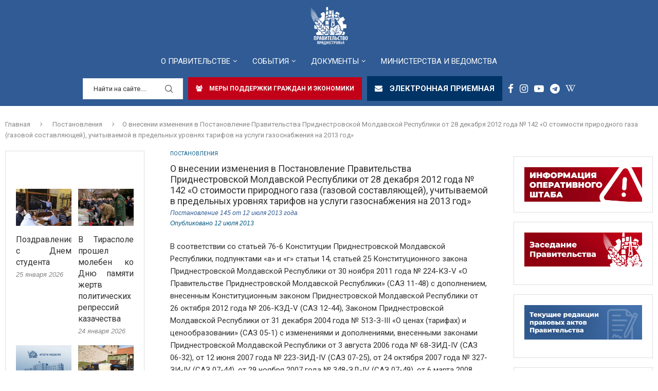

--- FILE ---
content_type: text/html; charset=UTF-8
request_url: https://government.gospmr.org/o-vnesenii-izmeneniya-v-postanovlenie-pravitelstva-pridnestrovskoj-moldavskoj-respubliki-ot-28-dekabrya-2012-goda-%E2%84%96-142-o-stoimosti-prirodnogo-gaza-gazovoj-sostavlyayushhej-uchityvaem/
body_size: 42357
content:
<!DOCTYPE html>
<html lang="ru-RU" itemscope itemtype="https://schema.org/BlogPosting">
<head>
    <meta charset="UTF-8">
    <meta http-equiv="X-UA-Compatible" content="IE=edge">
    <meta name="viewport" content="width=device-width, initial-scale=1">
    <link rel="profile" href="https://gmpg.org/xfn/11"/>
    <link rel="alternate" type="application/rss+xml" title="Правительство Приднестровья RSS Feed"
          href="https://government.gospmr.org/feed/"/>
    <link rel="alternate" type="application/atom+xml" title="Правительство Приднестровья Atom Feed"
          href="https://government.gospmr.org/feed/atom/"/>
    <link rel="pingback" href="https://government.gospmr.org/xmlrpc.php"/>
    <!--[if lt IE 9]>
	<script src="https://government.gospmr.org/wp-content/themes/soledad/js/html5.js"></script>
	<![endif]-->
	
<!-- Soledad OG: 8.6.6 -->

<!-- og -->
<meta property="og:image" content="https://government.gospmr.org/wp-content/uploads/ico-1.ico">
<meta property="og:description" content="В соответствии со статьей 76-6 Конституции Приднестровской Молдавской Республики, подпунктами «а» и «г» статьи 14, статьей 25 Конституционного закона Приднестровской Молдавской Республики от 30 ноября 2011 года № 224-КЗ-V «О Правительстве Приднестровской Молдавской Республики» (САЗ 11-48) с дополнением, внесенным Конституционным законом Приднестровской Молдавской Республики от 26 октября 2012 года № 206-КЗД-V (САЗ 12-44), Законом Приднестровской...">
<meta property="og:type" content="article">
<meta property="og:locale" content="ru_RU">
<meta property="og:site_name" content="Правительство Приднестровья">
<meta property="og:title" content="О внесении изменения в Постановление Правительства Приднестровской Молдавской Республики от 28 декабря 2012 года № 142 «О стоимости природного газа (газовой составляющей), учитываемой в предельных уровнях тарифов на услуги газоснабжения на 2013 год»">
<meta property="og:url" content="https://government.gospmr.org/o-vnesenii-izmeneniya-v-postanovlenie-pravitelstva-pridnestrovskoj-moldavskoj-respubliki-ot-28-dekabrya-2012-goda-%e2%84%96-142-o-stoimosti-prirodnogo-gaza-gazovoj-sostavlyayushhej-uchityvaem/">
<meta property="og:updated_time" content="2013-07-12T00:00:00+03:00">

<!-- article -->
<meta property="article:published_time" content="2013-07-11T21:00:00+00:00">
<meta property="article:modified_time" content="2013-07-11T21:00:00+00:00">
<meta property="article:section" content="Постановления">
<meta property="article:author:username" content="pressa">

<!-- twitter -->
<meta property="twitter:partner" content="ogwp">
<meta property="twitter:card" content="summary">
<meta property="twitter:title" content="О внесении изменения в Постановление Правительства Приднестровской Молдавской Республики от 28 декабря 2012 года № 142 «О стоимости природного газа (газовой составляющей), учитываемой в предельных уровнях тарифов на услуги газоснабжения на 2013 год»">
<meta property="twitter:description" content="В соответствии со статьей 76-6 Конституции Приднестровской Молдавской Республики, подпунктами «а» и «г» статьи 14, статьей 25 Конституционного закона Приднестровской Молдавской Республики от 30...">
<meta property="twitter:url" content="https://government.gospmr.org/o-vnesenii-izmeneniya-v-postanovlenie-pravitelstva-pridnestrovskoj-moldavskoj-respubliki-ot-28-dekabrya-2012-goda-%e2%84%96-142-o-stoimosti-prirodnogo-gaza-gazovoj-sostavlyayushhej-uchityvaem/">

<!-- schema -->
<meta itemprop="image" content="https://government.gospmr.org/wp-content/uploads/ico-1.ico">
<meta itemprop="name" content="О внесении изменения в Постановление Правительства Приднестровской Молдавской Республики от 28 декабря 2012 года № 142 «О стоимости природного газа (газовой составляющей), учитываемой в предельных уровнях тарифов на услуги газоснабжения на 2013 год»">
<meta itemprop="description" content="В соответствии со статьей 76-6 Конституции Приднестровской Молдавской Республики, подпунктами «а» и «г» статьи 14, статьей 25 Конституционного закона Приднестровской Молдавской Республики от 30 ноября 2011 года № 224-КЗ-V «О Правительстве Приднестровской Молдавской Республики» (САЗ 11-48) с дополнением, внесенным Конституционным законом Приднестровской Молдавской Республики от 26 октября 2012 года № 206-КЗД-V (САЗ 12-44), Законом Приднестровской...">
<meta itemprop="datePublished" content="2013-07-11T21:00:00+00:00">
<meta itemprop="dateModified" content="2013-07-11T21:00:00+00:00">
<meta itemprop="author" content="pressa">

<!-- profile -->
<meta property="profile:username" content="pressa">

<!-- /Soledad OG -->

<title>О внесении изменения в Постановление Правительства Приднестровской Молдавской Республики от 28 декабря 2012 года № 142 «О стоимости природного газа (газовой составляющей), учитываемой в предельных уровнях тарифов на услуги газоснабжения на 2013 год» &#8212; Правительство Приднестровья</title>
<meta name='robots' content='max-image-preview:large' />
<link rel='dns-prefetch' href='//fonts.googleapis.com' />
<link rel="alternate" type="application/rss+xml" title="Правительство Приднестровья &raquo; Лента" href="https://government.gospmr.org/feed/" />
<link rel="alternate" type="application/rss+xml" title="Правительство Приднестровья &raquo; Лента комментариев" href="https://government.gospmr.org/comments/feed/" />
<link rel="alternate" type="application/rss+xml" title="Правительство Приднестровья &raquo; Лента комментариев к &laquo;О внесении изменения в Постановление Правительства Приднестровской Молдавской Республики от 28 декабря 2012 года № 142 «О стоимости природного газа (газовой составляющей), учитываемой в предельных уровнях тарифов на услуги газоснабжения на 2013 год»&raquo;" href="https://government.gospmr.org/o-vnesenii-izmeneniya-v-postanovlenie-pravitelstva-pridnestrovskoj-moldavskoj-respubliki-ot-28-dekabrya-2012-goda-%e2%84%96-142-o-stoimosti-prirodnogo-gaza-gazovoj-sostavlyayushhej-uchityvaem/feed/" />
<link rel="alternate" title="oEmbed (JSON)" type="application/json+oembed" href="https://government.gospmr.org/wp-json/oembed/1.0/embed?url=https%3A%2F%2Fgovernment.gospmr.org%2Fo-vnesenii-izmeneniya-v-postanovlenie-pravitelstva-pridnestrovskoj-moldavskoj-respubliki-ot-28-dekabrya-2012-goda-%25e2%2584%2596-142-o-stoimosti-prirodnogo-gaza-gazovoj-sostavlyayushhej-uchityvaem%2F" />
<link rel="alternate" title="oEmbed (XML)" type="text/xml+oembed" href="https://government.gospmr.org/wp-json/oembed/1.0/embed?url=https%3A%2F%2Fgovernment.gospmr.org%2Fo-vnesenii-izmeneniya-v-postanovlenie-pravitelstva-pridnestrovskoj-moldavskoj-respubliki-ot-28-dekabrya-2012-goda-%25e2%2584%2596-142-o-stoimosti-prirodnogo-gaza-gazovoj-sostavlyayushhej-uchityvaem%2F&#038;format=xml" />
<style id='wp-img-auto-sizes-contain-inline-css' type='text/css'>
img:is([sizes=auto i],[sizes^="auto," i]){contain-intrinsic-size:3000px 1500px}
/*# sourceURL=wp-img-auto-sizes-contain-inline-css */
</style>
<style id='wp-emoji-styles-inline-css' type='text/css'>

	img.wp-smiley, img.emoji {
		display: inline !important;
		border: none !important;
		box-shadow: none !important;
		height: 1em !important;
		width: 1em !important;
		margin: 0 0.07em !important;
		vertical-align: -0.1em !important;
		background: none !important;
		padding: 0 !important;
	}
/*# sourceURL=wp-emoji-styles-inline-css */
</style>
<style id='wp-block-library-inline-css' type='text/css'>
:root{--wp-block-synced-color:#7a00df;--wp-block-synced-color--rgb:122,0,223;--wp-bound-block-color:var(--wp-block-synced-color);--wp-editor-canvas-background:#ddd;--wp-admin-theme-color:#007cba;--wp-admin-theme-color--rgb:0,124,186;--wp-admin-theme-color-darker-10:#006ba1;--wp-admin-theme-color-darker-10--rgb:0,107,160.5;--wp-admin-theme-color-darker-20:#005a87;--wp-admin-theme-color-darker-20--rgb:0,90,135;--wp-admin-border-width-focus:2px}@media (min-resolution:192dpi){:root{--wp-admin-border-width-focus:1.5px}}.wp-element-button{cursor:pointer}:root .has-very-light-gray-background-color{background-color:#eee}:root .has-very-dark-gray-background-color{background-color:#313131}:root .has-very-light-gray-color{color:#eee}:root .has-very-dark-gray-color{color:#313131}:root .has-vivid-green-cyan-to-vivid-cyan-blue-gradient-background{background:linear-gradient(135deg,#00d084,#0693e3)}:root .has-purple-crush-gradient-background{background:linear-gradient(135deg,#34e2e4,#4721fb 50%,#ab1dfe)}:root .has-hazy-dawn-gradient-background{background:linear-gradient(135deg,#faaca8,#dad0ec)}:root .has-subdued-olive-gradient-background{background:linear-gradient(135deg,#fafae1,#67a671)}:root .has-atomic-cream-gradient-background{background:linear-gradient(135deg,#fdd79a,#004a59)}:root .has-nightshade-gradient-background{background:linear-gradient(135deg,#330968,#31cdcf)}:root .has-midnight-gradient-background{background:linear-gradient(135deg,#020381,#2874fc)}:root{--wp--preset--font-size--normal:16px;--wp--preset--font-size--huge:42px}.has-regular-font-size{font-size:1em}.has-larger-font-size{font-size:2.625em}.has-normal-font-size{font-size:var(--wp--preset--font-size--normal)}.has-huge-font-size{font-size:var(--wp--preset--font-size--huge)}.has-text-align-center{text-align:center}.has-text-align-left{text-align:left}.has-text-align-right{text-align:right}.has-fit-text{white-space:nowrap!important}#end-resizable-editor-section{display:none}.aligncenter{clear:both}.items-justified-left{justify-content:flex-start}.items-justified-center{justify-content:center}.items-justified-right{justify-content:flex-end}.items-justified-space-between{justify-content:space-between}.screen-reader-text{border:0;clip-path:inset(50%);height:1px;margin:-1px;overflow:hidden;padding:0;position:absolute;width:1px;word-wrap:normal!important}.screen-reader-text:focus{background-color:#ddd;clip-path:none;color:#444;display:block;font-size:1em;height:auto;left:5px;line-height:normal;padding:15px 23px 14px;text-decoration:none;top:5px;width:auto;z-index:100000}html :where(.has-border-color){border-style:solid}html :where([style*=border-top-color]){border-top-style:solid}html :where([style*=border-right-color]){border-right-style:solid}html :where([style*=border-bottom-color]){border-bottom-style:solid}html :where([style*=border-left-color]){border-left-style:solid}html :where([style*=border-width]){border-style:solid}html :where([style*=border-top-width]){border-top-style:solid}html :where([style*=border-right-width]){border-right-style:solid}html :where([style*=border-bottom-width]){border-bottom-style:solid}html :where([style*=border-left-width]){border-left-style:solid}html :where(img[class*=wp-image-]){height:auto;max-width:100%}:where(figure){margin:0 0 1em}html :where(.is-position-sticky){--wp-admin--admin-bar--position-offset:var(--wp-admin--admin-bar--height,0px)}@media screen and (max-width:600px){html :where(.is-position-sticky){--wp-admin--admin-bar--position-offset:0px}}

/*# sourceURL=wp-block-library-inline-css */
</style><style id='wp-block-image-inline-css' type='text/css'>
.wp-block-image>a,.wp-block-image>figure>a{display:inline-block}.wp-block-image img{box-sizing:border-box;height:auto;max-width:100%;vertical-align:bottom}@media not (prefers-reduced-motion){.wp-block-image img.hide{visibility:hidden}.wp-block-image img.show{animation:show-content-image .4s}}.wp-block-image[style*=border-radius] img,.wp-block-image[style*=border-radius]>a{border-radius:inherit}.wp-block-image.has-custom-border img{box-sizing:border-box}.wp-block-image.aligncenter{text-align:center}.wp-block-image.alignfull>a,.wp-block-image.alignwide>a{width:100%}.wp-block-image.alignfull img,.wp-block-image.alignwide img{height:auto;width:100%}.wp-block-image .aligncenter,.wp-block-image .alignleft,.wp-block-image .alignright,.wp-block-image.aligncenter,.wp-block-image.alignleft,.wp-block-image.alignright{display:table}.wp-block-image .aligncenter>figcaption,.wp-block-image .alignleft>figcaption,.wp-block-image .alignright>figcaption,.wp-block-image.aligncenter>figcaption,.wp-block-image.alignleft>figcaption,.wp-block-image.alignright>figcaption{caption-side:bottom;display:table-caption}.wp-block-image .alignleft{float:left;margin:.5em 1em .5em 0}.wp-block-image .alignright{float:right;margin:.5em 0 .5em 1em}.wp-block-image .aligncenter{margin-left:auto;margin-right:auto}.wp-block-image :where(figcaption){margin-bottom:1em;margin-top:.5em}.wp-block-image.is-style-circle-mask img{border-radius:9999px}@supports ((-webkit-mask-image:none) or (mask-image:none)) or (-webkit-mask-image:none){.wp-block-image.is-style-circle-mask img{border-radius:0;-webkit-mask-image:url('data:image/svg+xml;utf8,<svg viewBox="0 0 100 100" xmlns="http://www.w3.org/2000/svg"><circle cx="50" cy="50" r="50"/></svg>');mask-image:url('data:image/svg+xml;utf8,<svg viewBox="0 0 100 100" xmlns="http://www.w3.org/2000/svg"><circle cx="50" cy="50" r="50"/></svg>');mask-mode:alpha;-webkit-mask-position:center;mask-position:center;-webkit-mask-repeat:no-repeat;mask-repeat:no-repeat;-webkit-mask-size:contain;mask-size:contain}}:root :where(.wp-block-image.is-style-rounded img,.wp-block-image .is-style-rounded img){border-radius:9999px}.wp-block-image figure{margin:0}.wp-lightbox-container{display:flex;flex-direction:column;position:relative}.wp-lightbox-container img{cursor:zoom-in}.wp-lightbox-container img:hover+button{opacity:1}.wp-lightbox-container button{align-items:center;backdrop-filter:blur(16px) saturate(180%);background-color:#5a5a5a40;border:none;border-radius:4px;cursor:zoom-in;display:flex;height:20px;justify-content:center;opacity:0;padding:0;position:absolute;right:16px;text-align:center;top:16px;width:20px;z-index:100}@media not (prefers-reduced-motion){.wp-lightbox-container button{transition:opacity .2s ease}}.wp-lightbox-container button:focus-visible{outline:3px auto #5a5a5a40;outline:3px auto -webkit-focus-ring-color;outline-offset:3px}.wp-lightbox-container button:hover{cursor:pointer;opacity:1}.wp-lightbox-container button:focus{opacity:1}.wp-lightbox-container button:focus,.wp-lightbox-container button:hover,.wp-lightbox-container button:not(:hover):not(:active):not(.has-background){background-color:#5a5a5a40;border:none}.wp-lightbox-overlay{box-sizing:border-box;cursor:zoom-out;height:100vh;left:0;overflow:hidden;position:fixed;top:0;visibility:hidden;width:100%;z-index:100000}.wp-lightbox-overlay .close-button{align-items:center;cursor:pointer;display:flex;justify-content:center;min-height:40px;min-width:40px;padding:0;position:absolute;right:calc(env(safe-area-inset-right) + 16px);top:calc(env(safe-area-inset-top) + 16px);z-index:5000000}.wp-lightbox-overlay .close-button:focus,.wp-lightbox-overlay .close-button:hover,.wp-lightbox-overlay .close-button:not(:hover):not(:active):not(.has-background){background:none;border:none}.wp-lightbox-overlay .lightbox-image-container{height:var(--wp--lightbox-container-height);left:50%;overflow:hidden;position:absolute;top:50%;transform:translate(-50%,-50%);transform-origin:top left;width:var(--wp--lightbox-container-width);z-index:9999999999}.wp-lightbox-overlay .wp-block-image{align-items:center;box-sizing:border-box;display:flex;height:100%;justify-content:center;margin:0;position:relative;transform-origin:0 0;width:100%;z-index:3000000}.wp-lightbox-overlay .wp-block-image img{height:var(--wp--lightbox-image-height);min-height:var(--wp--lightbox-image-height);min-width:var(--wp--lightbox-image-width);width:var(--wp--lightbox-image-width)}.wp-lightbox-overlay .wp-block-image figcaption{display:none}.wp-lightbox-overlay button{background:none;border:none}.wp-lightbox-overlay .scrim{background-color:#fff;height:100%;opacity:.9;position:absolute;width:100%;z-index:2000000}.wp-lightbox-overlay.active{visibility:visible}@media not (prefers-reduced-motion){.wp-lightbox-overlay.active{animation:turn-on-visibility .25s both}.wp-lightbox-overlay.active img{animation:turn-on-visibility .35s both}.wp-lightbox-overlay.show-closing-animation:not(.active){animation:turn-off-visibility .35s both}.wp-lightbox-overlay.show-closing-animation:not(.active) img{animation:turn-off-visibility .25s both}.wp-lightbox-overlay.zoom.active{animation:none;opacity:1;visibility:visible}.wp-lightbox-overlay.zoom.active .lightbox-image-container{animation:lightbox-zoom-in .4s}.wp-lightbox-overlay.zoom.active .lightbox-image-container img{animation:none}.wp-lightbox-overlay.zoom.active .scrim{animation:turn-on-visibility .4s forwards}.wp-lightbox-overlay.zoom.show-closing-animation:not(.active){animation:none}.wp-lightbox-overlay.zoom.show-closing-animation:not(.active) .lightbox-image-container{animation:lightbox-zoom-out .4s}.wp-lightbox-overlay.zoom.show-closing-animation:not(.active) .lightbox-image-container img{animation:none}.wp-lightbox-overlay.zoom.show-closing-animation:not(.active) .scrim{animation:turn-off-visibility .4s forwards}}@keyframes show-content-image{0%{visibility:hidden}99%{visibility:hidden}to{visibility:visible}}@keyframes turn-on-visibility{0%{opacity:0}to{opacity:1}}@keyframes turn-off-visibility{0%{opacity:1;visibility:visible}99%{opacity:0;visibility:visible}to{opacity:0;visibility:hidden}}@keyframes lightbox-zoom-in{0%{transform:translate(calc((-100vw + var(--wp--lightbox-scrollbar-width))/2 + var(--wp--lightbox-initial-left-position)),calc(-50vh + var(--wp--lightbox-initial-top-position))) scale(var(--wp--lightbox-scale))}to{transform:translate(-50%,-50%) scale(1)}}@keyframes lightbox-zoom-out{0%{transform:translate(-50%,-50%) scale(1);visibility:visible}99%{visibility:visible}to{transform:translate(calc((-100vw + var(--wp--lightbox-scrollbar-width))/2 + var(--wp--lightbox-initial-left-position)),calc(-50vh + var(--wp--lightbox-initial-top-position))) scale(var(--wp--lightbox-scale));visibility:hidden}}
/*# sourceURL=https://government.gospmr.org/wp-includes/blocks/image/style.min.css */
</style>
<style id='wp-block-image-theme-inline-css' type='text/css'>
:root :where(.wp-block-image figcaption){color:#555;font-size:13px;text-align:center}.is-dark-theme :root :where(.wp-block-image figcaption){color:#ffffffa6}.wp-block-image{margin:0 0 1em}
/*# sourceURL=https://government.gospmr.org/wp-includes/blocks/image/theme.min.css */
</style>
<style id='global-styles-inline-css' type='text/css'>
:root{--wp--preset--aspect-ratio--square: 1;--wp--preset--aspect-ratio--4-3: 4/3;--wp--preset--aspect-ratio--3-4: 3/4;--wp--preset--aspect-ratio--3-2: 3/2;--wp--preset--aspect-ratio--2-3: 2/3;--wp--preset--aspect-ratio--16-9: 16/9;--wp--preset--aspect-ratio--9-16: 9/16;--wp--preset--color--black: #000000;--wp--preset--color--cyan-bluish-gray: #abb8c3;--wp--preset--color--white: #ffffff;--wp--preset--color--pale-pink: #f78da7;--wp--preset--color--vivid-red: #cf2e2e;--wp--preset--color--luminous-vivid-orange: #ff6900;--wp--preset--color--luminous-vivid-amber: #fcb900;--wp--preset--color--light-green-cyan: #7bdcb5;--wp--preset--color--vivid-green-cyan: #00d084;--wp--preset--color--pale-cyan-blue: #8ed1fc;--wp--preset--color--vivid-cyan-blue: #0693e3;--wp--preset--color--vivid-purple: #9b51e0;--wp--preset--gradient--vivid-cyan-blue-to-vivid-purple: linear-gradient(135deg,rgb(6,147,227) 0%,rgb(155,81,224) 100%);--wp--preset--gradient--light-green-cyan-to-vivid-green-cyan: linear-gradient(135deg,rgb(122,220,180) 0%,rgb(0,208,130) 100%);--wp--preset--gradient--luminous-vivid-amber-to-luminous-vivid-orange: linear-gradient(135deg,rgb(252,185,0) 0%,rgb(255,105,0) 100%);--wp--preset--gradient--luminous-vivid-orange-to-vivid-red: linear-gradient(135deg,rgb(255,105,0) 0%,rgb(207,46,46) 100%);--wp--preset--gradient--very-light-gray-to-cyan-bluish-gray: linear-gradient(135deg,rgb(238,238,238) 0%,rgb(169,184,195) 100%);--wp--preset--gradient--cool-to-warm-spectrum: linear-gradient(135deg,rgb(74,234,220) 0%,rgb(151,120,209) 20%,rgb(207,42,186) 40%,rgb(238,44,130) 60%,rgb(251,105,98) 80%,rgb(254,248,76) 100%);--wp--preset--gradient--blush-light-purple: linear-gradient(135deg,rgb(255,206,236) 0%,rgb(152,150,240) 100%);--wp--preset--gradient--blush-bordeaux: linear-gradient(135deg,rgb(254,205,165) 0%,rgb(254,45,45) 50%,rgb(107,0,62) 100%);--wp--preset--gradient--luminous-dusk: linear-gradient(135deg,rgb(255,203,112) 0%,rgb(199,81,192) 50%,rgb(65,88,208) 100%);--wp--preset--gradient--pale-ocean: linear-gradient(135deg,rgb(255,245,203) 0%,rgb(182,227,212) 50%,rgb(51,167,181) 100%);--wp--preset--gradient--electric-grass: linear-gradient(135deg,rgb(202,248,128) 0%,rgb(113,206,126) 100%);--wp--preset--gradient--midnight: linear-gradient(135deg,rgb(2,3,129) 0%,rgb(40,116,252) 100%);--wp--preset--font-size--small: 12px;--wp--preset--font-size--medium: 20px;--wp--preset--font-size--large: 32px;--wp--preset--font-size--x-large: 42px;--wp--preset--font-size--normal: 14px;--wp--preset--font-size--huge: 42px;--wp--preset--spacing--20: 0.44rem;--wp--preset--spacing--30: 0.67rem;--wp--preset--spacing--40: 1rem;--wp--preset--spacing--50: 1.5rem;--wp--preset--spacing--60: 2.25rem;--wp--preset--spacing--70: 3.38rem;--wp--preset--spacing--80: 5.06rem;--wp--preset--shadow--natural: 6px 6px 9px rgba(0, 0, 0, 0.2);--wp--preset--shadow--deep: 12px 12px 50px rgba(0, 0, 0, 0.4);--wp--preset--shadow--sharp: 6px 6px 0px rgba(0, 0, 0, 0.2);--wp--preset--shadow--outlined: 6px 6px 0px -3px rgb(255, 255, 255), 6px 6px rgb(0, 0, 0);--wp--preset--shadow--crisp: 6px 6px 0px rgb(0, 0, 0);}:where(.is-layout-flex){gap: 0.5em;}:where(.is-layout-grid){gap: 0.5em;}body .is-layout-flex{display: flex;}.is-layout-flex{flex-wrap: wrap;align-items: center;}.is-layout-flex > :is(*, div){margin: 0;}body .is-layout-grid{display: grid;}.is-layout-grid > :is(*, div){margin: 0;}:where(.wp-block-columns.is-layout-flex){gap: 2em;}:where(.wp-block-columns.is-layout-grid){gap: 2em;}:where(.wp-block-post-template.is-layout-flex){gap: 1.25em;}:where(.wp-block-post-template.is-layout-grid){gap: 1.25em;}.has-black-color{color: var(--wp--preset--color--black) !important;}.has-cyan-bluish-gray-color{color: var(--wp--preset--color--cyan-bluish-gray) !important;}.has-white-color{color: var(--wp--preset--color--white) !important;}.has-pale-pink-color{color: var(--wp--preset--color--pale-pink) !important;}.has-vivid-red-color{color: var(--wp--preset--color--vivid-red) !important;}.has-luminous-vivid-orange-color{color: var(--wp--preset--color--luminous-vivid-orange) !important;}.has-luminous-vivid-amber-color{color: var(--wp--preset--color--luminous-vivid-amber) !important;}.has-light-green-cyan-color{color: var(--wp--preset--color--light-green-cyan) !important;}.has-vivid-green-cyan-color{color: var(--wp--preset--color--vivid-green-cyan) !important;}.has-pale-cyan-blue-color{color: var(--wp--preset--color--pale-cyan-blue) !important;}.has-vivid-cyan-blue-color{color: var(--wp--preset--color--vivid-cyan-blue) !important;}.has-vivid-purple-color{color: var(--wp--preset--color--vivid-purple) !important;}.has-black-background-color{background-color: var(--wp--preset--color--black) !important;}.has-cyan-bluish-gray-background-color{background-color: var(--wp--preset--color--cyan-bluish-gray) !important;}.has-white-background-color{background-color: var(--wp--preset--color--white) !important;}.has-pale-pink-background-color{background-color: var(--wp--preset--color--pale-pink) !important;}.has-vivid-red-background-color{background-color: var(--wp--preset--color--vivid-red) !important;}.has-luminous-vivid-orange-background-color{background-color: var(--wp--preset--color--luminous-vivid-orange) !important;}.has-luminous-vivid-amber-background-color{background-color: var(--wp--preset--color--luminous-vivid-amber) !important;}.has-light-green-cyan-background-color{background-color: var(--wp--preset--color--light-green-cyan) !important;}.has-vivid-green-cyan-background-color{background-color: var(--wp--preset--color--vivid-green-cyan) !important;}.has-pale-cyan-blue-background-color{background-color: var(--wp--preset--color--pale-cyan-blue) !important;}.has-vivid-cyan-blue-background-color{background-color: var(--wp--preset--color--vivid-cyan-blue) !important;}.has-vivid-purple-background-color{background-color: var(--wp--preset--color--vivid-purple) !important;}.has-black-border-color{border-color: var(--wp--preset--color--black) !important;}.has-cyan-bluish-gray-border-color{border-color: var(--wp--preset--color--cyan-bluish-gray) !important;}.has-white-border-color{border-color: var(--wp--preset--color--white) !important;}.has-pale-pink-border-color{border-color: var(--wp--preset--color--pale-pink) !important;}.has-vivid-red-border-color{border-color: var(--wp--preset--color--vivid-red) !important;}.has-luminous-vivid-orange-border-color{border-color: var(--wp--preset--color--luminous-vivid-orange) !important;}.has-luminous-vivid-amber-border-color{border-color: var(--wp--preset--color--luminous-vivid-amber) !important;}.has-light-green-cyan-border-color{border-color: var(--wp--preset--color--light-green-cyan) !important;}.has-vivid-green-cyan-border-color{border-color: var(--wp--preset--color--vivid-green-cyan) !important;}.has-pale-cyan-blue-border-color{border-color: var(--wp--preset--color--pale-cyan-blue) !important;}.has-vivid-cyan-blue-border-color{border-color: var(--wp--preset--color--vivid-cyan-blue) !important;}.has-vivid-purple-border-color{border-color: var(--wp--preset--color--vivid-purple) !important;}.has-vivid-cyan-blue-to-vivid-purple-gradient-background{background: var(--wp--preset--gradient--vivid-cyan-blue-to-vivid-purple) !important;}.has-light-green-cyan-to-vivid-green-cyan-gradient-background{background: var(--wp--preset--gradient--light-green-cyan-to-vivid-green-cyan) !important;}.has-luminous-vivid-amber-to-luminous-vivid-orange-gradient-background{background: var(--wp--preset--gradient--luminous-vivid-amber-to-luminous-vivid-orange) !important;}.has-luminous-vivid-orange-to-vivid-red-gradient-background{background: var(--wp--preset--gradient--luminous-vivid-orange-to-vivid-red) !important;}.has-very-light-gray-to-cyan-bluish-gray-gradient-background{background: var(--wp--preset--gradient--very-light-gray-to-cyan-bluish-gray) !important;}.has-cool-to-warm-spectrum-gradient-background{background: var(--wp--preset--gradient--cool-to-warm-spectrum) !important;}.has-blush-light-purple-gradient-background{background: var(--wp--preset--gradient--blush-light-purple) !important;}.has-blush-bordeaux-gradient-background{background: var(--wp--preset--gradient--blush-bordeaux) !important;}.has-luminous-dusk-gradient-background{background: var(--wp--preset--gradient--luminous-dusk) !important;}.has-pale-ocean-gradient-background{background: var(--wp--preset--gradient--pale-ocean) !important;}.has-electric-grass-gradient-background{background: var(--wp--preset--gradient--electric-grass) !important;}.has-midnight-gradient-background{background: var(--wp--preset--gradient--midnight) !important;}.has-small-font-size{font-size: var(--wp--preset--font-size--small) !important;}.has-medium-font-size{font-size: var(--wp--preset--font-size--medium) !important;}.has-large-font-size{font-size: var(--wp--preset--font-size--large) !important;}.has-x-large-font-size{font-size: var(--wp--preset--font-size--x-large) !important;}
/*# sourceURL=global-styles-inline-css */
</style>

<style id='classic-theme-styles-inline-css' type='text/css'>
/*! This file is auto-generated */
.wp-block-button__link{color:#fff;background-color:#32373c;border-radius:9999px;box-shadow:none;text-decoration:none;padding:calc(.667em + 2px) calc(1.333em + 2px);font-size:1.125em}.wp-block-file__button{background:#32373c;color:#fff;text-decoration:none}
/*# sourceURL=/wp-includes/css/classic-themes.min.css */
</style>
<link rel='stylesheet' id='dnd-upload-cf7-css' href='https://government.gospmr.org/wp-content/plugins/drag-and-drop-multiple-file-upload-contact-form-7/assets/css/dnd-upload-cf7.css?ver=1.3.9.2' type='text/css' media='all' />
<link rel='stylesheet' id='contact-form-7-css' href='https://government.gospmr.org/wp-content/plugins/contact-form-7/includes/css/styles.css?ver=6.1.3' type='text/css' media='all' />
<link rel='stylesheet' id='menu-image-css' href='https://government.gospmr.org/wp-content/plugins/menu-image/includes/css/menu-image.css?ver=3.13' type='text/css' media='all' />
<link rel='stylesheet' id='dashicons-css' href='https://government.gospmr.org/wp-includes/css/dashicons.min.css?ver=9327b1be0f3a0b980d6282ca6b44279d' type='text/css' media='all' />
<link rel='stylesheet' id='search-filter-plugin-styles-css' href='https://government.gospmr.org/wp-content/plugins/search-filter-pro/public/assets/css/search-filter.min.css?ver=2.5.12' type='text/css' media='all' />
<link rel='stylesheet' id='penci-fonts-css' href='https://fonts.googleapis.com/css?family=Roboto%3A300%2C300italic%2C400%2C400italic%2C500%2C500italic%2C600%2C600italic%2C700%2C700italic%2C800%2C800italic%26subset%3Dlatin%2Ccyrillic%2Ccyrillic-ext%2Cgreek%2Cgreek-ext%2Clatin-ext&#038;display=swap&#038;ver=8.6.6' type='text/css' media='' />
<link rel='stylesheet' id='penci-main-style-css' href='https://government.gospmr.org/wp-content/themes/soledad/main.css?ver=8.6.6' type='text/css' media='all' />
<link rel='stylesheet' id='penci-swiper-bundle-css' href='https://government.gospmr.org/wp-content/themes/soledad/css/swiper-bundle.min.css?ver=8.6.6' type='text/css' media='all' />
<link rel='stylesheet' id='penci-font-awesomeold-css' href='https://government.gospmr.org/wp-content/themes/soledad/css/font-awesome.4.7.0.swap.min.css?ver=4.7.0' type='text/css' media='all' />
<link rel='stylesheet' id='penci_icon-css' href='https://government.gospmr.org/wp-content/themes/soledad/css/penci-icon.css?ver=8.6.6' type='text/css' media='all' />
<link rel='stylesheet' id='penci_style-css' href='https://government.gospmr.org/wp-content/themes/soledad-child/style.css?ver=8.6.6' type='text/css' media='all' />
<link rel='stylesheet' id='penci_social_counter-css' href='https://government.gospmr.org/wp-content/themes/soledad/css/social-counter.css?ver=8.6.6' type='text/css' media='all' />
<link rel='stylesheet' id='penci-header-builder-fonts-css' href='https://fonts.googleapis.com/css?family=Roboto%3A300%2C300italic%2C400%2C400italic%2C500%2C500italic%2C600%2C600italic%2C700%2C700italic%2C800%2C800italic%26subset%3Dlatin%2Ccyrillic%2Ccyrillic-ext%2Cgreek%2Cgreek-ext%2Clatin-ext&#038;display=swap&#038;ver=8.6.6' type='text/css' media='all' />
<link rel='stylesheet' id='penci-soledad-parent-style-css' href='https://government.gospmr.org/wp-content/themes/soledad/style.css?ver=9327b1be0f3a0b980d6282ca6b44279d' type='text/css' media='all' />
<script type="text/javascript" src="https://government.gospmr.org/wp-includes/js/jquery/jquery.min.js?ver=3.7.1" id="jquery-core-js"></script>
<script type="text/javascript" src="https://government.gospmr.org/wp-includes/js/jquery/jquery-migrate.min.js?ver=3.4.1" id="jquery-migrate-js"></script>
<script type="text/javascript" id="search-filter-plugin-build-js-extra">
/* <![CDATA[ */
var SF_LDATA = {"ajax_url":"https://government.gospmr.org/wp-admin/admin-ajax.php","home_url":"https://government.gospmr.org/","extensions":[]};
//# sourceURL=search-filter-plugin-build-js-extra
/* ]]> */
</script>
<script type="text/javascript" src="https://government.gospmr.org/wp-content/plugins/search-filter-pro/public/assets/js/search-filter-build.min.js?ver=2.5.12" id="search-filter-plugin-build-js"></script>
<script type="text/javascript" src="https://government.gospmr.org/wp-content/plugins/search-filter-pro/public/assets/js/chosen.jquery.min.js?ver=2.5.12" id="search-filter-plugin-chosen-js"></script>
<script></script><link rel="https://api.w.org/" href="https://government.gospmr.org/wp-json/" /><link rel="alternate" title="JSON" type="application/json" href="https://government.gospmr.org/wp-json/wp/v2/posts/17335" /><link rel="EditURI" type="application/rsd+xml" title="RSD" href="https://government.gospmr.org/xmlrpc.php?rsd" />

<link rel="canonical" href="https://government.gospmr.org/o-vnesenii-izmeneniya-v-postanovlenie-pravitelstva-pridnestrovskoj-moldavskoj-respubliki-ot-28-dekabrya-2012-goda-%e2%84%96-142-o-stoimosti-prirodnogo-gaza-gazovoj-sostavlyayushhej-uchityvaem/" />
<link rel='shortlink' href='https://government.gospmr.org/?p=17335' />
<style id="penci-custom-style" type="text/css">body{ --pcbg-cl: #fff; --pctext-cl: #313131; --pcborder-cl: #dedede; --pcheading-cl: #313131; --pcmeta-cl: #888888; --pcaccent-cl: #6eb48c; --pcbody-font: 'PT Serif', serif; --pchead-font: 'Raleway', sans-serif; --pchead-wei: bold; --pcava_bdr:10px;--pcajs_fvw:470px;--pcajs_fvmw:220px; } .single.penci-body-single-style-5 #header, .single.penci-body-single-style-6 #header, .single.penci-body-single-style-10 #header, .single.penci-body-single-style-5 .pc-wrapbuilder-header, .single.penci-body-single-style-6 .pc-wrapbuilder-header, .single.penci-body-single-style-10 .pc-wrapbuilder-header { --pchd-mg: 40px; } .fluid-width-video-wrapper > div { position: absolute; left: 0; right: 0; top: 0; width: 100%; height: 100%; } .yt-video-place { position: relative; text-align: center; } .yt-video-place.embed-responsive .start-video { display: block; top: 0; left: 0; bottom: 0; right: 0; position: absolute; transform: none; } .yt-video-place.embed-responsive .start-video img { margin: 0; padding: 0; top: 50%; display: inline-block; position: absolute; left: 50%; transform: translate(-50%, -50%); width: 68px; height: auto; } .mfp-bg { top: 0; left: 0; width: 100%; height: 100%; z-index: 9999999; overflow: hidden; position: fixed; background: #0b0b0b; opacity: .8; filter: alpha(opacity=80) } .mfp-wrap { top: 0; left: 0; width: 100%; height: 100%; z-index: 9999999; position: fixed; outline: none !important; -webkit-backface-visibility: hidden } body { --pchead-font: 'Roboto', sans-serif; } body { --pcbody-font: 'Roboto', sans-serif; } p{ line-height: 1.8; } #navigation .menu > li > a, #navigation ul.menu ul.sub-menu li > a, .navigation ul.menu ul.sub-menu li > a, .penci-menu-hbg .menu li a, #sidebar-nav .menu li a { font-family: 'Roboto', sans-serif; font-weight: normal; } .penci-hide-tagupdated{ display: none !important; } body, .widget ul li a{ font-size: 15px; } .widget ul li, .widget ol li, .post-entry, p, .post-entry p { font-size: 15px; line-height: 1.8; } .archive-box span, .archive-box h1{ font-size: 18px; } .archive-box span, .archive-box h1{ text-transform: none; } .widget ul li, .widget ol li, .post-entry, p, .post-entry p{ line-height: 1.6; } body { --pchead-wei: 400; } .featured-area.featured-style-42 .item-inner-content, .featured-style-41 .swiper-slide, .slider-40-wrapper .nav-thumb-creative .thumb-container:after,.penci-slider44-t-item:before,.penci-slider44-main-wrapper .item, .featured-area .penci-image-holder, .featured-area .penci-slider4-overlay, .featured-area .penci-slide-overlay .overlay-link, .featured-style-29 .featured-slider-overlay, .penci-slider38-overlay{ border-radius: ; -webkit-border-radius: ; } .penci-featured-content-right:before{ border-top-right-radius: ; border-bottom-right-radius: ; } .penci-flat-overlay .penci-slide-overlay .penci-mag-featured-content:before{ border-bottom-left-radius: ; border-bottom-right-radius: ; } .container-single .post-image{ border-radius: ; -webkit-border-radius: ; } .penci-mega-post-inner, .penci-mega-thumbnail .penci-image-holder{ border-radius: ; -webkit-border-radius: ; } .penci-magazine-slider .mag-item-1 .mag-meta-child span:after, .penci-magazine-slider .mag-meta-child span:after, .post-box-meta-single > span:before, .standard-top-meta > span:before, .penci-mag-featured-content .feat-meta > span:after, .penci-featured-content .feat-text .feat-meta > span:after, .featured-style-35 .featured-content-excerpt .feat-meta > span:after, .penci-post-box-meta .penci-box-meta span:after, .grid-post-box-meta span:after, .overlay-post-box-meta > div:after{ box-sizing: border-box; -webkit-box-sizing: border-box; width: 4px; height: 4px; border: 2px solid; border-radius: 2px; transform: translateY(-2px); -webkit-transform: translateY(-2px); } .cat > a.penci-cat-name:after{ width: 4px; height: 4px; box-sizing: border-box; -webkit-box-sizing: border-box; transform: none; border-radius: 2px; margin-top: -2px; border-width: 2px; } #navigation .menu > li > a, #navigation ul.menu ul.sub-menu li > a, .navigation ul.menu ul.sub-menu li > a, .penci-menu-hbg .menu li a, #sidebar-nav .menu li a, #navigation .penci-megamenu .penci-mega-child-categories a, .navigation .penci-megamenu .penci-mega-child-categories a{ font-weight: 400; } body.penci-body-boxed { background-color:#ffffff; } body.penci-body-boxed { background-repeat:repeat; } body.penci-body-boxed { background-attachment:scroll; } body.penci-body-boxed { background-size:auto; } #header .inner-header .container { padding:24px 0; } #logo a { max-width:100px; width: 100%; } @media only screen and (max-width: 960px) and (min-width: 768px){ #logo img{ max-width: 100%; } } @media only screen and (min-width: 1170px){.inner-header #logo img{ width: auto; height:100px; }} body{ --pcbg-cl: #ffffff; } .penci-single-style-7:not( .penci-single-pheader-noimg ).penci_sidebar #main article.post, .penci-single-style-3:not( .penci-single-pheader-noimg ).penci_sidebar #main article.post { background-color: var(--pcbg-cl); } @media only screen and (max-width: 767px){ .standard-post-special_wrapper { background: var(--pcbg-cl); } } .wrapper-boxed, .wrapper-boxed.enable-boxed, .home-pupular-posts-title span, .penci-post-box-meta.penci-post-box-grid .penci-post-share-box, .penci-pagination.penci-ajax-more a.penci-ajax-more-button, .woocommerce .woocommerce-product-search input[type="search"], .overlay-post-box-meta, .widget ul.side-newsfeed li.featured-news2 .side-item .side-item-text, .widget select, .widget select option, .woocommerce .woocommerce-error, .woocommerce .woocommerce-info, .woocommerce .woocommerce-message, #penci-demobar, #penci-demobar .style-toggle, .grid-overlay-meta .grid-header-box, .header-standard.standard-overlay-meta{ background-color: var(--pcbg-cl); } .penci-grid .list-post.list-boxed-post .item > .thumbnail:before{ border-right-color: var(--pcbg-cl); } .penci-grid .list-post.list-boxed-post:nth-of-type(2n+2) .item > .thumbnail:before{ border-left-color: var(--pcbg-cl); } .editor-styles-wrapper, body{ --pcaccent-cl: #305b94; } .penci-menuhbg-toggle:hover .lines-button:after, .penci-menuhbg-toggle:hover .penci-lines:before, .penci-menuhbg-toggle:hover .penci-lines:after,.tags-share-box.tags-share-box-s2 .post-share-plike,.penci-video_playlist .penci-playlist-title,.pencisc-column-2.penci-video_playlist .penci-video-nav .playlist-panel-item, .pencisc-column-1.penci-video_playlist .penci-video-nav .playlist-panel-item,.penci-video_playlist .penci-custom-scroll::-webkit-scrollbar-thumb, .pencisc-button, .post-entry .pencisc-button, .penci-dropcap-box, .penci-dropcap-circle, .penci-login-register input[type="submit"]:hover, .penci-ld .penci-ldin:before, .penci-ldspinner > div{ background: #305b94; } a, .post-entry .penci-portfolio-filter ul li a:hover, .penci-portfolio-filter ul li a:hover, .penci-portfolio-filter ul li.active a, .post-entry .penci-portfolio-filter ul li.active a, .penci-countdown .countdown-amount, .archive-box h1, .post-entry a, .container.penci-breadcrumb span a:hover,.container.penci-breadcrumb a:hover, .post-entry blockquote:before, .post-entry blockquote cite, .post-entry blockquote .author, .wpb_text_column blockquote:before, .wpb_text_column blockquote cite, .wpb_text_column blockquote .author, .penci-pagination a:hover, ul.penci-topbar-menu > li a:hover, div.penci-topbar-menu > ul > li a:hover, .penci-recipe-heading a.penci-recipe-print,.penci-review-metas .penci-review-btnbuy, .main-nav-social a:hover, .widget-social .remove-circle a:hover i, .penci-recipe-index .cat > a.penci-cat-name, #bbpress-forums li.bbp-body ul.forum li.bbp-forum-info a:hover, #bbpress-forums li.bbp-body ul.topic li.bbp-topic-title a:hover, #bbpress-forums li.bbp-body ul.forum li.bbp-forum-info .bbp-forum-content a, #bbpress-forums li.bbp-body ul.topic p.bbp-topic-meta a, #bbpress-forums .bbp-breadcrumb a:hover, #bbpress-forums .bbp-forum-freshness a:hover, #bbpress-forums .bbp-topic-freshness a:hover, #buddypress ul.item-list li div.item-title a, #buddypress ul.item-list li h4 a, #buddypress .activity-header a:first-child, #buddypress .comment-meta a:first-child, #buddypress .acomment-meta a:first-child, div.bbp-template-notice a:hover, .penci-menu-hbg .menu li a .indicator:hover, .penci-menu-hbg .menu li a:hover, #sidebar-nav .menu li a:hover, .penci-rlt-popup .rltpopup-meta .rltpopup-title:hover, .penci-video_playlist .penci-video-playlist-item .penci-video-title:hover, .penci_list_shortcode li:before, .penci-dropcap-box-outline, .penci-dropcap-circle-outline, .penci-dropcap-regular, .penci-dropcap-bold{ color: #305b94; } .penci-home-popular-post ul.slick-dots li button:hover, .penci-home-popular-post ul.slick-dots li.slick-active button, .post-entry blockquote .author span:after, .error-image:after, .error-404 .go-back-home a:after, .penci-header-signup-form, .woocommerce span.onsale, .woocommerce #respond input#submit:hover, .woocommerce a.button:hover, .woocommerce button.button:hover, .woocommerce input.button:hover, .woocommerce nav.woocommerce-pagination ul li span.current, .woocommerce div.product .entry-summary div[itemprop="description"]:before, .woocommerce div.product .entry-summary div[itemprop="description"] blockquote .author span:after, .woocommerce div.product .woocommerce-tabs #tab-description blockquote .author span:after, .woocommerce #respond input#submit.alt:hover, .woocommerce a.button.alt:hover, .woocommerce button.button.alt:hover, .woocommerce input.button.alt:hover, .pcheader-icon.shoping-cart-icon > a > span, #penci-demobar .buy-button, #penci-demobar .buy-button:hover, .penci-recipe-heading a.penci-recipe-print:hover,.penci-review-metas .penci-review-btnbuy:hover, .penci-review-process span, .penci-review-score-total, #navigation.menu-style-2 ul.menu ul.sub-menu:before, #navigation.menu-style-2 .menu ul ul.sub-menu:before, .penci-go-to-top-floating, .post-entry.blockquote-style-2 blockquote:before, #bbpress-forums #bbp-search-form .button, #bbpress-forums #bbp-search-form .button:hover, .wrapper-boxed .bbp-pagination-links span.current, #bbpress-forums #bbp_reply_submit:hover, #bbpress-forums #bbp_topic_submit:hover,#main .bbp-login-form .bbp-submit-wrapper button[type="submit"]:hover, #buddypress .dir-search input[type=submit], #buddypress .groups-members-search input[type=submit], #buddypress button:hover, #buddypress a.button:hover, #buddypress a.button:focus, #buddypress input[type=button]:hover, #buddypress input[type=reset]:hover, #buddypress ul.button-nav li a:hover, #buddypress ul.button-nav li.current a, #buddypress div.generic-button a:hover, #buddypress .comment-reply-link:hover, #buddypress input[type=submit]:hover, #buddypress div.pagination .pagination-links .current, #buddypress div.item-list-tabs ul li.selected a, #buddypress div.item-list-tabs ul li.current a, #buddypress div.item-list-tabs ul li a:hover, #buddypress table.notifications thead tr, #buddypress table.notifications-settings thead tr, #buddypress table.profile-settings thead tr, #buddypress table.profile-fields thead tr, #buddypress table.wp-profile-fields thead tr, #buddypress table.messages-notices thead tr, #buddypress table.forum thead tr, #buddypress input[type=submit] { background-color: #305b94; } .penci-pagination ul.page-numbers li span.current, #comments_pagination span { color: #fff; background: #305b94; border-color: #305b94; } .footer-instagram h4.footer-instagram-title > span:before, .woocommerce nav.woocommerce-pagination ul li span.current, .penci-pagination.penci-ajax-more a.penci-ajax-more-button:hover, .penci-recipe-heading a.penci-recipe-print:hover,.penci-review-metas .penci-review-btnbuy:hover, .home-featured-cat-content.style-14 .magcat-padding:before, .wrapper-boxed .bbp-pagination-links span.current, #buddypress .dir-search input[type=submit], #buddypress .groups-members-search input[type=submit], #buddypress button:hover, #buddypress a.button:hover, #buddypress a.button:focus, #buddypress input[type=button]:hover, #buddypress input[type=reset]:hover, #buddypress ul.button-nav li a:hover, #buddypress ul.button-nav li.current a, #buddypress div.generic-button a:hover, #buddypress .comment-reply-link:hover, #buddypress input[type=submit]:hover, #buddypress div.pagination .pagination-links .current, #buddypress input[type=submit], form.pc-searchform.penci-hbg-search-form input.search-input:hover, form.pc-searchform.penci-hbg-search-form input.search-input:focus, .penci-dropcap-box-outline, .penci-dropcap-circle-outline { border-color: #305b94; } .woocommerce .woocommerce-error, .woocommerce .woocommerce-info, .woocommerce .woocommerce-message { border-top-color: #305b94; } .penci-slider ol.penci-control-nav li a.penci-active, .penci-slider ol.penci-control-nav li a:hover, .penci-related-carousel .penci-owl-dot.active span, .penci-owl-carousel-slider .penci-owl-dot.active span{ border-color: #305b94; background-color: #305b94; } .woocommerce .woocommerce-message:before, .woocommerce form.checkout table.shop_table .order-total .amount, .woocommerce ul.products li.product .price ins, .woocommerce ul.products li.product .price, .woocommerce div.product p.price ins, .woocommerce div.product span.price ins, .woocommerce div.product p.price, .woocommerce div.product .entry-summary div[itemprop="description"] blockquote:before, .woocommerce div.product .woocommerce-tabs #tab-description blockquote:before, .woocommerce div.product .entry-summary div[itemprop="description"] blockquote cite, .woocommerce div.product .entry-summary div[itemprop="description"] blockquote .author, .woocommerce div.product .woocommerce-tabs #tab-description blockquote cite, .woocommerce div.product .woocommerce-tabs #tab-description blockquote .author, .woocommerce div.product .product_meta > span a:hover, .woocommerce div.product .woocommerce-tabs ul.tabs li.active, .woocommerce ul.cart_list li .amount, .woocommerce ul.product_list_widget li .amount, .woocommerce table.shop_table td.product-name a:hover, .woocommerce table.shop_table td.product-price span, .woocommerce table.shop_table td.product-subtotal span, .woocommerce-cart .cart-collaterals .cart_totals table td .amount, .woocommerce .woocommerce-info:before, .woocommerce div.product span.price, .penci-container-inside.penci-breadcrumb span a:hover,.penci-container-inside.penci-breadcrumb a:hover { color: #305b94; } .standard-content .penci-more-link.penci-more-link-button a.more-link, .penci-readmore-btn.penci-btn-make-button a, .penci-featured-cat-seemore.penci-btn-make-button a{ background-color: #305b94; color: #fff; } .penci-vernav-toggle:before{ border-top-color: #305b94; color: #fff; } .penci-top-bar, .penci-topbar-trending .penci-owl-carousel .owl-item, ul.penci-topbar-menu ul.sub-menu, div.penci-topbar-menu > ul ul.sub-menu, .pctopbar-login-btn .pclogin-sub{ background-color: #005080; } .headline-title.nticker-style-3:after{ border-color: #005080; } .headline-title { background-color: #111111; } .headline-title.nticker-style-2:after, .headline-title.nticker-style-4:after{ border-color: #111111; } .penci-owl-carousel-slider.penci-headline-posts .penci-owl-nav .owl-prev, .penci-owl-carousel-slider.penci-headline-posts .penci-owl-nav .owl-next, .penci-trending-nav a{ color: #aaaaaa; } a.penci-topbar-post-title:hover { color: #005680; } a.penci-topbar-post-title { text-transform: none; } ul.penci-topbar-menu > li a:hover, div.penci-topbar-menu > ul > li a:hover { color: #005680; } .penci-topbar-social a:hover { color: #005680; } #penci-login-popup:before{ opacity: ; } #header .inner-header { background-color: #305b94; background-image: none; } #navigation, .show-search { background: #305b94; } @media only screen and (min-width: 960px){ #navigation.header-11 > .container { background: #305b94; }} #navigation ul.menu > li > a:before, #navigation .menu > ul > li > a:before{ content: none; } .header-slogan .header-slogan-text:before, .header-slogan .header-slogan-text:after{ content: none; } .navigation, .navigation.header-layout-bottom, #navigation, #navigation.header-layout-bottom { border-color: #305b94; } .navigation .menu > li > a, .navigation .menu .sub-menu li a, #navigation .menu > li > a, #navigation .menu .sub-menu li a { color: #ffffff; } .navigation .menu > li > a:hover, .navigation .menu li.current-menu-item > a, .navigation .menu > li.current_page_item > a, .navigation .menu > li:hover > a, .navigation .menu > li.current-menu-ancestor > a, .navigation .menu > li.current-menu-item > a, .navigation .menu .sub-menu li a:hover, .navigation .menu .sub-menu li.current-menu-item > a, .navigation .sub-menu li:hover > a, #navigation .menu > li > a:hover, #navigation .menu li.current-menu-item > a, #navigation .menu > li.current_page_item > a, #navigation .menu > li:hover > a, #navigation .menu > li.current-menu-ancestor > a, #navigation .menu > li.current-menu-item > a, #navigation .menu .sub-menu li a:hover, #navigation .menu .sub-menu li.current-menu-item > a, #navigation .sub-menu li:hover > a { color: #ffffff; } .navigation ul.menu > li > a:before, .navigation .menu > ul > li > a:before, #navigation ul.menu > li > a:before, #navigation .menu > ul > li > a:before { background: #ffffff; } #navigation.menu-style-3 .menu .sub-menu:after, .navigation.menu-style-3 .menu .sub-menu:after { border-bottom-color: #305b94; } #navigation.menu-style-3 .menu .sub-menu .sub-menu:after,.navigation.menu-style-3 .menu .sub-menu .sub-menu:after { border-right-color: #305b94; } #navigation .menu .sub-menu, #navigation .menu .children, #navigation ul.menu > li.megamenu > ul.sub-menu { background-color: #305b94; } .navigation .menu ul.sub-menu li .pcmis-2 .penci-mega-post a:hover, .navigation .penci-megamenu .penci-mega-child-categories a.cat-active, .navigation .menu .penci-megamenu .penci-mega-child-categories a:hover, .navigation .menu .penci-megamenu .penci-mega-latest-posts .penci-mega-post a:hover, #navigation .menu ul.sub-menu li .pcmis-2 .penci-mega-post a:hover, #navigation .penci-megamenu .penci-mega-child-categories a.cat-active, #navigation .menu .penci-megamenu .penci-mega-child-categories a:hover, #navigation .menu .penci-megamenu .penci-mega-latest-posts .penci-mega-post a:hover { color: #005680; } #navigation .penci-megamenu .penci-mega-thumbnail .mega-cat-name { background: #005680; } #navigation .menu > li > a, #navigation ul.menu ul.sub-menu li > a, .navigation ul.menu ul.sub-menu li > a, #navigation .penci-megamenu .penci-mega-child-categories a, .navigation .penci-megamenu .penci-mega-child-categories a{ text-transform: none; } #navigation .penci-megamenu .post-mega-title a{ text-transform: uppercase; } #navigation ul.menu > li > a, #navigation .menu > ul > li > a { font-size: 15px; } #navigation .pcmis-5 .penci-mega-latest-posts.col-mn-4 .penci-mega-post:nth-child(5n + 1) .penci-mega-post-inner .penci-mega-meta .post-mega-title a { font-size:16.64px; } #navigation .penci-megamenu .post-mega-title a, .pc-builder-element .navigation .penci-megamenu .penci-content-megamenu .penci-mega-latest-posts .penci-mega-post .post-mega-title a{ font-size:13px; } #navigation .penci-megamenu .post-mega-title a, .pc-builder-element .navigation .penci-megamenu .penci-content-megamenu .penci-mega-latest-posts .penci-mega-post .post-mega-title a{ text-transform: none; } #navigation .menu .sub-menu li a { color: #ffffff; } #navigation .menu .sub-menu li a:hover, #navigation .menu .sub-menu li.current-menu-item > a, #navigation .sub-menu li:hover > a { color: #f5f5f5; } #navigation.menu-style-2 ul.menu ul.sub-menu:before, #navigation.menu-style-2 .menu ul ul.sub-menu:before { background-color: #c20017; } .top-search-classes a.cart-contents, .pcheader-icon > a, #navigation .button-menu-mobile,.top-search-classes > a, #navigation #penci-header-bookmark > a { color: #ffffff; } #navigation .button-menu-mobile svg { fill: #ffffff; } .show-search form.pc-searchform input.search-input::-webkit-input-placeholder{ color: #ffffff; } .show-search form.pc-searchform input.search-input:-moz-placeholder { color: #ffffff; opacity: 1;} .show-search form.pc-searchform input.search-input::-moz-placeholder {color: #ffffff; opacity: 1; } .show-search form.pc-searchform input.search-input:-ms-input-placeholder { color: #ffffff; } .penci-search-form form input.search-input::-webkit-input-placeholder{ color: #ffffff; } .penci-search-form form input.search-input:-moz-placeholder { color: #ffffff; opacity: 1;} .penci-search-form form input.search-input::-moz-placeholder {color: #ffffff; opacity: 1; } .penci-search-form form input.search-input:-ms-input-placeholder { color: #ffffff; } .show-search form.pc-searchform input.search-input,.penci-search-form form input.search-input{ color: #ffffff; } .show-search a.close-search { color: #ffffff; } .header-search-style-overlay .show-search a.close-search { color: #ffffff; } .header-search-style-default .pcajx-search-loading.show-search .penci-search-form form button:before {border-left-color: #ffffff;} .show-search form.pc-searchform input.search-input::-webkit-input-placeholder{ color: #ffffff; } .show-search form.pc-searchform input.search-input:-moz-placeholder { color: #ffffff; opacity: 1;} .show-search form.pc-searchform input.search-input::-moz-placeholder {color: #ffffff; opacity: 1; } .show-search form.pc-searchform input.search-input:-ms-input-placeholder { color: #ffffff; } .penci-search-form form input.search-input::-webkit-input-placeholder{ color: #ffffff; } .penci-search-form form input.search-input:-moz-placeholder { color: #ffffff; opacity: 1;} .penci-search-form form input.search-input::-moz-placeholder {color: #ffffff; opacity: 1; } .penci-search-form form input.search-input:-ms-input-placeholder { color: #ffffff; } .show-search form.pc-searchform input.search-input,.penci-search-form form input.search-input{ color: #ffffff; } .penci-featured-content .feat-text h3 a, .featured-style-35 .feat-text-right h3 a, .featured-style-4 .penci-featured-content .feat-text h3 a, .penci-mag-featured-content h3 a, .pencislider-container .pencislider-content .pencislider-title { text-transform: none; } .home-featured-cat-content, .penci-featured-cat-seemore, .penci-featured-cat-custom-ads, .home-featured-cat-content.style-8 { margin-bottom: 40px; } .home-featured-cat-content.style-8 .penci-grid li.list-post:last-child{ margin-bottom: 0; } .home-featured-cat-content.style-3, .home-featured-cat-content.style-11{ margin-bottom: 30px; } .home-featured-cat-content.style-7{ margin-bottom: 14px; } .home-featured-cat-content.style-13{ margin-bottom: 20px; } .penci-featured-cat-seemore, .penci-featured-cat-custom-ads{ margin-top: -20px; } .penci-featured-cat-seemore.penci-seemore-style-7, .mag-cat-style-7 .penci-featured-cat-custom-ads{ margin-top: -18px; } .penci-featured-cat-seemore.penci-seemore-style-8, .mag-cat-style-8 .penci-featured-cat-custom-ads{ margin-top: 0px; } .penci-featured-cat-seemore.penci-seemore-style-13, .mag-cat-style-13 .penci-featured-cat-custom-ads{ margin-top: -20px; } .penci-homepage-title.penci-magazine-title h3 a, .penci-border-arrow.penci-homepage-title .inner-arrow { font-size: 16px; } .penci-header-signup-form { padding-top: px; padding-bottom: px; } .penci-header-signup-form { background-color: #005680; } .header-social a i, .main-nav-social a { color: #ffffff; } .header-social a:hover i, .main-nav-social a:hover, .penci-menuhbg-toggle:hover .lines-button:after, .penci-menuhbg-toggle:hover .penci-lines:before, .penci-menuhbg-toggle:hover .penci-lines:after { color: #c20017; } #sidebar-nav .menu li a:hover, .header-social.sidebar-nav-social a:hover i, #sidebar-nav .menu li a .indicator:hover, #sidebar-nav .menu .sub-menu li a .indicator:hover{ color: #005680; } #sidebar-nav-logo:before{ background-color: #005680; } .penci-slide-overlay .overlay-link, .penci-slider38-overlay, .penci-flat-overlay .penci-slide-overlay .penci-mag-featured-content:before, .slider-40-wrapper .list-slider-creative .item-slider-creative .img-container:before { opacity: ; } .penci-item-mag:hover .penci-slide-overlay .overlay-link, .featured-style-38 .item:hover .penci-slider38-overlay, .penci-flat-overlay .penci-item-mag:hover .penci-slide-overlay .penci-mag-featured-content:before { opacity: ; } .penci-featured-content .featured-slider-overlay { opacity: ; } .slider-40-wrapper .list-slider-creative .item-slider-creative:hover .img-container:before { opacity:; } .featured-style-29 .featured-slider-overlay { opacity: ; } .header-standard h2, .header-standard .post-title, .header-standard h2 a, .pc_titlebig_standard { text-transform: none; } .penci-standard-cat .cat > a.penci-cat-name { color: #939393; } .penci-standard-cat .cat:before, .penci-standard-cat .cat:after { background-color: #939393; } .pc_titlebig_standard a, .header-standard > h2 a { color: #003366; } .header-standard > h2 a { color: #003366; } .standard-content .penci-post-box-meta .penci-post-share-box a:hover, .standard-content .penci-post-box-meta .penci-post-share-box a.liked { color: #005680; } .header-standard .post-entry a:hover, .header-standard .author-post span a:hover, .standard-content a, .standard-content .post-entry a, .standard-post-entry a.more-link:hover, .penci-post-box-meta .penci-box-meta a:hover, .standard-content .post-entry blockquote:before, .post-entry blockquote cite, .post-entry blockquote .author, .standard-content-special .author-quote span, .standard-content-special .format-post-box .post-format-icon i, .standard-content-special .format-post-box .dt-special a:hover, .standard-content .penci-more-link a.more-link, .standard-content .penci-post-box-meta .penci-box-meta a:hover { color: #005680; } .standard-content .penci-more-link.penci-more-link-button a.more-link{ background-color: #005680; color: #fff; } .standard-content-special .author-quote span:before, .standard-content-special .author-quote span:after, .standard-content .post-entry ul li:before, .post-entry blockquote .author span:after, .header-standard:after { background-color: #005680; } .penci-more-link a.more-link:before, .penci-more-link a.more-link:after { border-color: #005680; } .penci_grid_title a, .penci-grid li .item h2 a, .penci-masonry .item-masonry h2 a, .grid-mixed .mixed-detail h2 a, .overlay-header-box .overlay-title a { text-transform: none; } .penci-grid li .item h2 a, .penci-masonry .item-masonry h2 a { } .penci-grid .cat a.penci-cat-name, .penci-masonry .cat a.penci-cat-name, .penci-featured-infor .cat a.penci-cat-name, .grid-mixed .cat a.penci-cat-name, .overlay-header-box .cat a.penci-cat-name { text-transform: uppercase; } .penci-featured-infor .cat a.penci-cat-name, .penci-grid .cat a.penci-cat-name, .penci-masonry .cat a.penci-cat-name, .penci-featured-infor .cat a.penci-cat-name { color: #939393; } .penci-featured-infor .cat a.penci-cat-name:after, .penci-grid .cat a.penci-cat-name:after, .penci-masonry .cat a.penci-cat-name:after, .penci-featured-infor .cat a.penci-cat-name:after{ border-color: #939393; } .penci-post-share-box a.liked, .penci-post-share-box a:hover { color: #005680; } .penci-featured-infor .penci-entry-title a, .penci-grid li .item h2 a, .penci-masonry .item-masonry h2 a, .grid-mixed .mixed-detail h2 a { color: #003366; } .penci-featured-infor .penci-entry-title a:hover, .penci-grid li .item h2 a:hover, .penci-masonry .item-masonry h2 a:hover, .grid-mixed .mixed-detail h2 a:hover { color: #c20017; } .overlay-post-box-meta .overlay-share a:hover, .overlay-author a:hover, .penci-grid .standard-content-special .format-post-box .dt-special a:hover, .grid-post-box-meta span a:hover, .grid-post-box-meta span a.comment-link:hover, .penci-grid .standard-content-special .author-quote span, .penci-grid .standard-content-special .format-post-box .post-format-icon i, .grid-mixed .penci-post-box-meta .penci-box-meta a:hover { color: #005680; } .penci-grid .standard-content-special .author-quote span:before, .penci-grid .standard-content-special .author-quote span:after, .grid-header-box:after, .list-post .header-list-style:after { background-color: #005680; } .penci-grid .post-box-meta span:after, .penci-masonry .post-box-meta span:after { border-color: #005680; } .penci-readmore-btn.penci-btn-make-button a{ background-color: #005680; color: #fff; } .penci-grid li.typography-style .overlay-typography { opacity: ; } .penci-grid li.typography-style:hover .overlay-typography { opacity: ; } .penci-grid li.typography-style .item .main-typography h2 a:hover { color: #005680; } .penci-grid li.typography-style .grid-post-box-meta span a:hover { color: #005680; } .overlay-header-box .cat > a.penci-cat-name:hover { color: #005680; } .penci-featured-infor .cat > a.penci-cat-name, .penci-standard-cat .cat > a.penci-cat-name, .grid-header-box .cat > a.penci-cat-name, .header-list-style .cat > a.penci-cat-name, .overlay-header-box .cat > a.penci-cat-name, .inner-boxed-2 .cat > a.penci-cat-name, .main-typography .cat > a.penci-cat-name{ font-size: 10px; } .header-standard h2 a, .overlay-header-box .overlay-title a, .penci-featured-infor .penci-entry-title, .grid-mixed .mixed-detail h2 a, .pc_titlebig_standard{font-size:16px;} .penci-grid li .item h2 a, .penci-masonry .item-masonry h2 a, .penci_grid_title a{font-size:16px;} .grid-post-box-meta, .overlay-header-box .overlay-author, .penci-post-box-meta .penci-box-meta, .header-standard .author-post{ font-size: 12px; } @media only screen and (min-width: 768px){ .penci-grid li.list-post .item > .thumbnail, .home-featured-cat-content.style-6 .mag-post-box.first-post .magcat-thumb{ width: 40%; } .penci-grid li.list-post .item .content-list-right, .home-featured-cat-content.style-6 .mag-post-box.first-post .magcat-detail{ width: 60%; } } .penci-sidebar-content .widget, .penci-sidebar-content.pcsb-boxed-whole { margin-bottom: 18px; } .penci-sidebar-content.pcsb-boxed-widget .widget.widget_custom_html{ padding: 0; border: none; background: none; } .penci-sidebar-content .penci-border-arrow .inner-arrow { text-transform: none; } .widget ul li, .widget ol li, .widget ul.side-newsfeed li, .woocommerce ul.product_list_widget li{ padding-bottom: 0; border-bottom: none; } .widget ul li, .widget ol li{ margin-bottom: 15px; } .woocommerce ul.product_list_widget li{ margin-bottom: 20px; } .penci-sidebar-content .penci-border-arrow .inner-arrow { font-size: 18px; } .penci-sidebar-content.style-25 .inner-arrow, .penci-sidebar-content.style-25 .widget-title, .penci-sidebar-content.style-11 .penci-border-arrow .inner-arrow, .penci-sidebar-content.style-12 .penci-border-arrow .inner-arrow, .penci-sidebar-content.style-14 .penci-border-arrow .inner-arrow:before, .penci-sidebar-content.style-13 .penci-border-arrow .inner-arrow, .penci-sidebar-content .penci-border-arrow .inner-arrow, .penci-sidebar-content.style-15 .penci-border-arrow .inner-arrow{ background-color: #005680; } .penci-sidebar-content.style-2 .penci-border-arrow:after{ border-top-color: #005680; } .penci-sidebar-content.style-25 .widget-title span {--pcheading-cl: #005680; } .penci-sidebar-content .penci-border-arrow:after { background-color: #005680; } .penci-sidebar-content.style-25 .widget-title span{--pcheading-cl:#005680;} .penci-sidebar-content.style-26 .widget-title{--pcborder-cl:#005680;} .penci-sidebar-content.style-24 .widget-title>span, .penci-sidebar-content.style-23 .widget-title>span, .penci-sidebar-content.style-22 .widget-title,.penci-sidebar-content.style-21 .widget-title span{--pcaccent-cl:#005680;} .penci-sidebar-content .penci-border-arrow .inner-arrow, .penci-sidebar-content.style-4 .penci-border-arrow .inner-arrow:before, .penci-sidebar-content.style-4 .penci-border-arrow .inner-arrow:after, .penci-sidebar-content.style-5 .penci-border-arrow, .penci-sidebar-content.style-7 .penci-border-arrow, .penci-sidebar-content.style-9 .penci-border-arrow{ border-color: #005680; } .penci-sidebar-content .penci-border-arrow:before { border-top-color: #005680; } .penci-sidebar-content.style-16 .penci-border-arrow:after{ background-color: #005680; } .penci-sidebar-content.style-5 .penci-border-arrow { border-color: #005680; } .penci-sidebar-content.style-12 .penci-border-arrow,.penci-sidebar-content.style-10 .penci-border-arrow, .penci-sidebar-content.style-5 .penci-border-arrow .inner-arrow{ border-bottom-color: #005680; } .penci-sidebar-content.style-7 .penci-border-arrow .inner-arrow:before, .penci-sidebar-content.style-9 .penci-border-arrow .inner-arrow:before { background-color: #005680; } .penci-sidebar-content.style-24 .widget-title>span, .penci-sidebar-content.style-23 .widget-title>span, .penci-sidebar-content.style-22 .widget-title{--pcborder-cl:#005680;} .penci-sidebar-content .penci-border-arrow:after { border-color: #005680; } .penci-sidebar-content.style-21, .penci-sidebar-content.style-22, .penci-sidebar-content.style-23, .penci-sidebar-content.style-24{ --pcheading-cl: #ffffff; } .penci-sidebar-content.style-25 .widget-title span, .penci-sidebar-content .penci-border-arrow .inner-arrow { color: #ffffff; } .penci-sidebar-content .penci-border-arrow:after { content: none; display: none; } .penci-sidebar-content .widget-title{ margin-left: 0; margin-right: 0; margin-top: 0; } .penci-sidebar-content .penci-border-arrow:before{ bottom: -6px; border-width: 6px; margin-left: -6px; } .penci-sidebar-content .penci-border-arrow:before, .penci-sidebar-content.style-2 .penci-border-arrow:after { content: none; display: none; } .penci-video_playlist .penci-video-playlist-item .penci-video-title:hover,.widget ul.side-newsfeed li .side-item .side-item-text h4 a:hover, .widget a:hover, .penci-sidebar-content .widget-social a:hover span, .widget-social a:hover span, .penci-tweets-widget-content .icon-tweets, .penci-tweets-widget-content .tweet-intents a, .penci-tweets-widget-content .tweet-intents span:after, .widget-social.remove-circle a:hover i , #wp-calendar tbody td a:hover, .penci-video_playlist .penci-video-playlist-item .penci-video-title:hover, .widget ul.side-newsfeed li .side-item .side-item-text .side-item-meta a:hover{ color: #005680; } .widget .tagcloud a:hover, .widget-social a:hover i, .widget input[type="submit"]:hover,.penci-user-logged-in .penci-user-action-links a:hover,.penci-button:hover, .widget button[type="submit"]:hover { color: #fff; background-color: #005680; border-color: #005680; } .about-widget .about-me-heading:before { border-color: #005680; } .penci-tweets-widget-content .tweet-intents-inner:before, .penci-tweets-widget-content .tweet-intents-inner:after, .pencisc-column-1.penci-video_playlist .penci-video-nav .playlist-panel-item, .penci-video_playlist .penci-custom-scroll::-webkit-scrollbar-thumb, .penci-video_playlist .penci-playlist-title { background-color: #005680; } .penci-owl-carousel.penci-tweets-slider .penci-owl-dots .penci-owl-dot.active span, .penci-owl-carousel.penci-tweets-slider .penci-owl-dots .penci-owl-dot:hover span { border-color: #005680; background-color: #005680; } ul.footer-socials li a i{ font-size: 13px; } ul.footer-socials li a svg{ width: 13px; } ul.footer-socials li a span { font-size: 13px; } #footer-copyright * { font-size: 15px; } #footer-copyright * { font-style: normal; } .footer-subscribe .widget .mc4wp-form input[type="submit"]:hover { background-color: #005680; } #widget-area { background-color: #153d66; } .footer-widget-wrapper, .footer-widget-wrapper .widget.widget_categories ul li, .footer-widget-wrapper .widget.widget_archive ul li, .footer-widget-wrapper .widget input[type="text"], .footer-widget-wrapper .widget input[type="email"], .footer-widget-wrapper .widget input[type="date"], .footer-widget-wrapper .widget input[type="number"], .footer-widget-wrapper .widget input[type="search"] { color: #ffffff; } .footer-widget-wrapper .widget ul li, .footer-widget-wrapper .widget ul ul, .footer-widget-wrapper .widget input[type="text"], .footer-widget-wrapper .widget input[type="email"], .footer-widget-wrapper .widget input[type="date"], .footer-widget-wrapper .widget input[type="number"], .footer-widget-wrapper .widget input[type="search"] { border-color: #254566; } .footer-widget-wrapper .widget .widget-title { color: #ffffff; } .footer-widget-wrapper .widget .widget-title .inner-arrow { border-color: #254566; } .footer-widget-wrapper a, .footer-widget-wrapper .widget ul.side-newsfeed li .side-item .side-item-text h4 a, .footer-widget-wrapper .widget a, .footer-widget-wrapper .widget-social a i, .footer-widget-wrapper .widget-social a span, .footer-widget-wrapper .widget ul.side-newsfeed li .side-item .side-item-text .side-item-meta a{ color: #ffffff; } .footer-widget-wrapper .widget-social a:hover i{ color: #fff; } .footer-widget-wrapper .penci-tweets-widget-content .icon-tweets, .footer-widget-wrapper .penci-tweets-widget-content .tweet-intents a, .footer-widget-wrapper .penci-tweets-widget-content .tweet-intents span:after, .footer-widget-wrapper .widget ul.side-newsfeed li .side-item .side-item-text h4 a:hover, .footer-widget-wrapper .widget a:hover, .footer-widget-wrapper .widget-social a:hover span, .footer-widget-wrapper a:hover, .footer-widget-wrapper .widget-social.remove-circle a:hover i, .footer-widget-wrapper .widget ul.side-newsfeed li .side-item .side-item-text .side-item-meta a:hover{ color: #ffffff; } .footer-widget-wrapper .widget .tagcloud a:hover, .footer-widget-wrapper .widget-social a:hover i, .footer-widget-wrapper .mc4wp-form input[type="submit"]:hover, .footer-widget-wrapper .widget input[type="submit"]:hover,.footer-widget-wrapper .penci-user-logged-in .penci-user-action-links a:hover, .footer-widget-wrapper .widget button[type="submit"]:hover { color: #fff; background-color: #ffffff; border-color: #ffffff; } .footer-widget-wrapper .about-widget .about-me-heading:before { border-color: #ffffff; } .footer-widget-wrapper .penci-tweets-widget-content .tweet-intents-inner:before, .footer-widget-wrapper .penci-tweets-widget-content .tweet-intents-inner:after { background-color: #ffffff; } .footer-widget-wrapper .penci-owl-carousel.penci-tweets-slider .penci-owl-dots .penci-owl-dot.active span, .footer-widget-wrapper .penci-owl-carousel.penci-tweets-slider .penci-owl-dots .penci-owl-dot:hover span { border-color: #ffffff; background: #ffffff; } ul.footer-socials li a:hover i { background-color: #ffffff; border-color: #ffffff; } ul.footer-socials li a:hover span { color: #ffffff; } .footer-socials-section, .penci-footer-social-moved{ border-color: #212121; } #footer-section, .penci-footer-social-moved{ background-color: #003366; } #footer-section .footer-menu li a:hover { color: #005680; } .penci-go-to-top-floating { background-color: #005680; } #footer-section a { color: #ffffff; } .comment-content a, .container-single .post-entry a, .container-single .format-post-box .dt-special a:hover, .container-single .author-quote span, .container-single .author-post span a:hover, .post-entry blockquote:before, .post-entry blockquote cite, .post-entry blockquote .author, .wpb_text_column blockquote:before, .wpb_text_column blockquote cite, .wpb_text_column blockquote .author, .post-pagination a:hover, .author-content h5 a:hover, .author-content .author-social:hover, .item-related h3 a:hover, .container-single .format-post-box .post-format-icon i, .container.penci-breadcrumb.single-breadcrumb span a:hover,.container.penci-breadcrumb.single-breadcrumb a:hover, .penci_list_shortcode li:before, .penci-dropcap-box-outline, .penci-dropcap-circle-outline, .penci-dropcap-regular, .penci-dropcap-bold, .header-standard .post-box-meta-single .author-post span a:hover{ color: #005680; } .container-single .standard-content-special .format-post-box, ul.slick-dots li button:hover, ul.slick-dots li.slick-active button, .penci-dropcap-box-outline, .penci-dropcap-circle-outline { border-color: #005680; } ul.slick-dots li button:hover, ul.slick-dots li.slick-active button, #respond h3.comment-reply-title span:before, #respond h3.comment-reply-title span:after, .post-box-title:before, .post-box-title:after, .container-single .author-quote span:before, .container-single .author-quote span:after, .post-entry blockquote .author span:after, .post-entry blockquote .author span:before, .post-entry ul li:before, #respond #submit:hover, div.wpforms-container .wpforms-form.wpforms-form input[type=submit]:hover, div.wpforms-container .wpforms-form.wpforms-form button[type=submit]:hover, div.wpforms-container .wpforms-form.wpforms-form .wpforms-page-button:hover, .wpcf7 input[type="submit"]:hover, .widget_wysija input[type="submit"]:hover, .post-entry.blockquote-style-2 blockquote:before,.tags-share-box.tags-share-box-s2 .post-share-plike, .penci-dropcap-box, .penci-dropcap-circle, .penci-ldspinner > div{ background-color: #005680; } .container-single .post-entry .post-tags a:hover { color: #fff; border-color: #005680; background-color: #005680; } .penci-user-logged-in .penci-user-action-links a, .penci-login-register input[type="submit"], .widget input[type="submit"], .widget button[type="submit"], .contact-form input[type=submit], #respond #submit, .wpcf7 input[type="submit"], .widget_wysija input[type="submit"], div.wpforms-container .wpforms-form.wpforms-form input[type=submit], div.wpforms-container .wpforms-form.wpforms-form button[type=submit], div.wpforms-container .wpforms-form.wpforms-form .wpforms-page-button, .mc4wp-form input[type=submit]{ background-color: #305b94; } .pcdark-mode .penci-user-logged-in .penci-user-action-links a, .pcdark-mode .penci-login-register input[type="submit"], .pcdark-mode .widget input[type="submit"], .pcdark-mode .widget button[type="submit"], .pcdark-mode .contact-form input[type=submit], .pcdark-mode #respond #submit, .pcdark-mode .wpcf7 input[type="submit"], .pcdark-mode .widget_wysija input[type="submit"], .pcdark-mode div.wpforms-container .wpforms-form.wpforms-form input[type=submit], .pcdark-mode div.wpforms-container .wpforms-form.wpforms-form button[type=submit], .pcdark-mode div.wpforms-container .wpforms-form.wpforms-form .wpforms-page-button, .pcdark-mode .mc4wp-form input[type=submit]{ background-color: #305b94; } .penci-user-logged-in .penci-user-action-links a, .penci-login-register input[type="submit"], .widget input[type="submit"], .widget button[type="submit"], .contact-form input[type=submit], #respond #submit, .wpcf7 input[type="submit"], .widget_wysija input[type="submit"], div.wpforms-container .wpforms-form.wpforms-form input[type=submit], div.wpforms-container .wpforms-form.wpforms-form button[type=submit], div.wpforms-container .wpforms-form.wpforms-form .wpforms-page-button, .mc4wp-form input[type=submit]{ color: #ffffff; } .pcdark-mode .penci-user-logged-in .penci-user-action-links a, .pcdark-mode .penci-login-register input[type="submit"], .pcdark-mode .widget input[type="submit"], .pcdark-mode .widget button[type="submit"], .pcdark-mode .contact-form input[type=submit], .pcdark-mode #respond #submit, .pcdark-mode .wpcf7 input[type="submit"], .pcdark-mode .widget_wysija input[type="submit"], .pcdark-mode div.wpforms-container .wpforms-form.wpforms-form input[type=submit], .pcdark-mode div.wpforms-container .wpforms-form.wpforms-form button[type=submit], .pcdark-mode div.wpforms-container .wpforms-form.wpforms-form .wpforms-page-button, .pcdark-mode .mc4wp-form input[type=submit]{ color: #ffffff; } .wp-block-search .wp-block-search__button svg{ fill: #ffffff; } .penci-user-logged-in .penci-user-action-links a:hover, .penci-login-register input[type="submit"]:hover, .footer-widget-wrapper .widget button[type="submit"]:hover,.footer-widget-wrapper .mc4wp-form input[type="submit"]:hover, .footer-widget-wrapper .widget input[type="submit"]:hover,.widget input[type="submit"]:hover, .widget button[type="submit"]:hover, .contact-form input[type=submit]:hover, #respond #submit:hover, .wpcf7 input[type="submit"]:hover, .widget_wysija input[type="submit"]:hover, div.wpforms-container .wpforms-form.wpforms-form input[type=submit]:hover, div.wpforms-container .wpforms-form.wpforms-form button[type=submit]:hover, div.wpforms-container .wpforms-form.wpforms-form .wpforms-page-button:hover, .mc4wp-form input[type=submit]:hover{ background-color: #305b94; } .container-single .penci-standard-cat .cat > a.penci-cat-name { color: #005680; } .container-single .penci-standard-cat .cat:before, .container-single .penci-standard-cat .cat:after { background-color: #005680; } .container-single .single-post-title { text-transform: none; } @media only screen and (min-width: 769px){ .container-single .single-post-title { font-size: 18px; } } .container-single .single-post-title { } .container-single .cat a.penci-cat-name { text-transform: uppercase; } .list-post .header-list-style:after, .grid-header-box:after, .penci-overlay-over .overlay-header-box:after, .home-featured-cat-content .first-post .magcat-detail .mag-header:after { content: none; } .list-post .header-list-style, .grid-header-box, .penci-overlay-over .overlay-header-box, .home-featured-cat-content .first-post .magcat-detail .mag-header{ padding-bottom: 0; } .header-standard:after { content: none; } .header-standard { padding-bottom: 0; } .header-standard-wrapper, .penci-author-img-wrapper .author{justify-content: start;} .penci-body-single-style-16 .container.penci-breadcrumb, .penci-body-single-style-11 .penci-breadcrumb, .penci-body-single-style-12 .penci-breadcrumb, .penci-body-single-style-14 .penci-breadcrumb, .penci-body-single-style-16 .penci-breadcrumb, .penci-body-single-style-17 .penci-breadcrumb, .penci-body-single-style-18 .penci-breadcrumb, .penci-body-single-style-19 .penci-breadcrumb, .penci-body-single-style-22 .container.penci-breadcrumb, .penci-body-single-style-22 .container-single .header-standard, .penci-body-single-style-22 .container-single .post-box-meta-single, .penci-single-style-12 .container.penci-breadcrumb, .penci-body-single-style-11 .container.penci-breadcrumb, .penci-single-style-21 .single-breadcrumb,.penci-single-style-6 .single-breadcrumb, .penci-single-style-5 .single-breadcrumb, .penci-single-style-4 .single-breadcrumb, .penci-single-style-3 .single-breadcrumb, .penci-single-style-9 .single-breadcrumb, .penci-single-style-7 .single-breadcrumb{ text-align: left; } .penci-single-style-12 .container.penci-breadcrumb, .penci-body-single-style-11 .container.penci-breadcrumb, .container-single .header-standard, .container-single .post-box-meta-single { text-align: left; } .rtl .container-single .header-standard,.rtl .container-single .post-box-meta-single { text-align: right; } .container-single .post-pagination h5 { text-transform: none; } #respond h3.comment-reply-title span:before, #respond h3.comment-reply-title span:after, .post-box-title:before, .post-box-title:after { content: none; display: none; } .container-single .item-related h3 a { text-transform: none; } .container-single .post-share a:hover, .container-single .post-share a.liked, .page-share .post-share a:hover { color: #005680; } .tags-share-box.tags-share-box-2_3 .post-share .count-number-like, .post-share .count-number-like { color: #005680; } .tags-share-box .single-comment-o, .post-box-meta-single span, .header-standard .post-box-meta-single .author-post span, .header-standard .post-box-meta-single .author-post span a{ color: #005680; } .post-entry.blockquote-style-2 blockquote{ background-color: #ededed } ul.homepage-featured-boxes .penci-fea-in:hover h4 span { color: #005680; } .penci-home-popular-post .item-related h3 a:hover { color: #005680; } .penci-homepage-title.style-21 .inner-arrow{--pcheading-cl:#ffffff;} .penci-homepage-title.style-26 .inner-arrow{--pcborder-cl:#ffffff;} .penci-homepage-title.style-24 .inner-arrow>span, .penci-homepage-title.style-23 .inner-arrow>span, .penci-homepage-title.style-24 .inner-arrow>a, .penci-homepage-title.style-23 .inner-arrow>a, .penci-homepage-title.style-22,.penci-homepage-title.style-21 .inner-arrow span{--pcaccent-cl:#ffffff;} .penci-border-arrow.penci-homepage-title .inner-arrow, .penci-homepage-title.style-4 .inner-arrow:before, .penci-homepage-title.style-4 .inner-arrow:after, .penci-homepage-title.style-7, .penci-homepage-title.style-9 { border-color: #ffffff; } .penci-border-arrow.penci-homepage-title:before { border-top-color: #ffffff; } .penci-homepage-title.style-5, .penci-homepage-title.style-7{ border-color: #ffffff; } .penci-homepage-title.style-16.penci-border-arrow:after{ background-color: #ffffff; } .penci-homepage-title.style-7 .inner-arrow:before, .penci-homepage-title.style-9 .inner-arrow:before{ background-color: #005680; } .penci-homepage-title:after { content: none; display: none; } .penci-homepage-title { margin-left: 0; margin-right: 0; margin-top: 0; } .penci-homepage-title:before { bottom: -6px; border-width: 6px; margin-left: -6px; } .rtl .penci-homepage-title:before { bottom: -6px; border-width: 6px; margin-right: -6px; margin-left: 0; } .penci-homepage-title.penci-magazine-title:before{ left: 25px; } .rtl .penci-homepage-title.penci-magazine-title:before{ right: 25px; left:auto; } .penci-homepage-title:before, .penci-border-arrow.penci-homepage-title.style-2:after { content: none; display: none; } .home-featured-cat-content .magcat-detail h3 a:hover { color: #005680; } .home-featured-cat-content .grid-post-box-meta span a:hover { color: #005680; } .home-featured-cat-content .first-post .magcat-detail .mag-header:after { background: #005680; } .penci-slider ol.penci-control-nav li a.penci-active, .penci-slider ol.penci-control-nav li a:hover { border-color: #005680; background: #005680; } .home-featured-cat-content .mag-photo .mag-overlay-photo { opacity: ; } .home-featured-cat-content .mag-photo:hover .mag-overlay-photo { opacity: ; } .inner-item-portfolio:hover .penci-portfolio-thumbnail a:after { opacity: ; } .penci-menuhbg-toggle { width: 18px; } .penci-menuhbg-toggle .penci-menuhbg-inner { height: 18px; } .penci-menuhbg-toggle .penci-lines, .penci-menuhbg-wapper{ width: 18px; } .penci-menuhbg-toggle .lines-button{ top: 8px; } .penci-menuhbg-toggle .penci-lines:before{ top: 5px; } .penci-menuhbg-toggle .penci-lines:after{ top: -5px; } .penci-menuhbg-toggle:hover .lines-button:after, .penci-menuhbg-toggle:hover .penci-lines:before, .penci-menuhbg-toggle:hover .penci-lines:after{ transform: translateX(28px); } .penci-menuhbg-toggle .lines-button.penci-hover-effect{ left: -28px; } .penci-menu-hbg-inner .penci-hbg_sitetitle{ font-size: 18px; } .penci-menu-hbg-inner .penci-hbg_desc{ font-size: 14px; } .penci-menu-hbg{ width: 330px; }.penci-menu-hbg.penci-menu-hbg-left{ transform: translateX(-330px); -webkit-transform: translateX(-330px); -moz-transform: translateX(-330px); }.penci-menu-hbg.penci-menu-hbg-right{ transform: translateX(330px); -webkit-transform: translateX(330px); -moz-transform: translateX(330px); }.penci-menuhbg-open .penci-menu-hbg.penci-menu-hbg-left, .penci-vernav-poleft.penci-menuhbg-open .penci-vernav-toggle{ left: 330px; }@media only screen and (min-width: 961px) { .penci-vernav-enable.penci-vernav-poleft .wrapper-boxed, .penci-vernav-enable.penci-vernav-poleft .pencipdc_podcast.pencipdc_dock_player{ padding-left: 330px; } .penci-vernav-enable.penci-vernav-poright .wrapper-boxed, .penci-vernav-enable.penci-vernav-poright .pencipdc_podcast.pencipdc_dock_player{ padding-right: 330px; } .penci-vernav-enable .is-sticky #navigation{ width: calc(100% - 330px); } }@media only screen and (min-width: 961px) { .penci-vernav-enable .penci_is_nosidebar .wp-block-image.alignfull, .penci-vernav-enable .penci_is_nosidebar .wp-block-cover-image.alignfull, .penci-vernav-enable .penci_is_nosidebar .wp-block-cover.alignfull, .penci-vernav-enable .penci_is_nosidebar .wp-block-gallery.alignfull, .penci-vernav-enable .penci_is_nosidebar .alignfull{ margin-left: calc(50% - 50vw + 165px); width: calc(100vw - 330px); } }.penci-vernav-poright.penci-menuhbg-open .penci-vernav-toggle{ right: 330px; }@media only screen and (min-width: 961px) { .penci-vernav-enable.penci-vernav-poleft .penci-rltpopup-left{ left: 330px; } }@media only screen and (min-width: 961px) { .penci-vernav-enable.penci-vernav-poright .penci-rltpopup-right{ right: 330px; } }@media only screen and (max-width: 1500px) and (min-width: 961px) { .penci-vernav-enable .container { max-width: 100%; max-width: calc(100% - 30px); } .penci-vernav-enable .container.home-featured-boxes{ display: block; } .penci-vernav-enable .container.home-featured-boxes:before, .penci-vernav-enable .container.home-featured-boxes:after{ content: ""; display: table; clear: both; } } .searchandfilter .sf-date-prefix{width:24px}td a[href$=".pdf"]{display:contents;padding:0;background:none} .pdfjs-fullscreen{display:none} .penci-block-vc .penci-border-arrow .inner-arrow { text-transform: none; } .penci-block-vc .penci-border-arrow .inner-arrow { font-size: 18px; } .penci-block-vc .penci-border-arrow .inner-arrow { background-color: #005680; } .penci-block-vc .style-2.penci-border-arrow:after{ border-top-color: #005680; } .penci-block-vc .penci-border-arrow:after { background-color: #005680; } .penci-block-vc .penci-border-arrow .inner-arrow, .penci-block-vc.style-4 .penci-border-arrow .inner-arrow:before, .penci-block-vc.style-4 .penci-border-arrow .inner-arrow:after, .penci-block-vc.style-5 .penci-border-arrow, .penci-block-vc.style-7 .penci-border-arrow, .penci-block-vc.style-9 .penci-border-arrow { border-color: #005680; } .penci-block-vc .penci-border-arrow:before { border-top-color: #005680; } .penci-block-vc .style-5.penci-border-arrow { border-color: #005680; } .penci-block-vc .style-5.penci-border-arrow .inner-arrow{ border-bottom-color: #005680; } .penci-block-vc .style-7.penci-border-arrow .inner-arrow:before, .penci-block-vc.style-9 .penci-border-arrow .inner-arrow:before { background-color: #005680; } .penci-block-vc .penci-border-arrow:after { border-color: #005680; } .penci-block-vc .penci-border-arrow .inner-arrow { color: #ffffff; } .penci-block-vc .penci-border-arrow:after { content: none; display: none; } .penci-block-vc .widget-title{ margin-left: 0; margin-right: 0; margin-top: 0; } .penci-block-vc .penci-border-arrow:before{ bottom: -6px; border-width: 6px; margin-left: -6px; } .penci-block-vc .penci-border-arrow:before, .penci-block-vc .style-2.penci-border-arrow:after { content: none; display: none; } .biggrid-archive-wrapper .pcbg-content-inner .pcbg-title, .biggrid-archive-wrapper .pcbg-content-inner .pcbg-title a{color:#000000;}.biggrid-archive-wrapper .pcbg-meta, .biggrid-archive-wrapper .pcbg-meta span, .biggrid-archive-wrapper .pcbg-meta span a{color:#1e73be;}.biggrid-archive-wrapper .pcbg-meta span a{color:#1e73be;}.biggrid-archive-wrapper .pcbg-meta span a:hover{color:#1e73be;} body { --pcdm_btnbg: rgba(0, 0, 0, .1); --pcdm_btnd: #666; --pcdm_btndbg: #fff; --pcdm_btnn: var(--pctext-cl); --pcdm_btnnbg: var(--pcbg-cl); } body.pcdm-enable { --pcbg-cl: #000000; --pcbg-l-cl: #1a1a1a; --pcbg-d-cl: #000000; --pctext-cl: #fff; --pcborder-cl: #313131; --pcborders-cl: #3c3c3c; --pcheading-cl: rgba(255,255,255,0.9); --pcmeta-cl: #999999; --pcl-cl: #fff; --pclh-cl: #305b94; --pcaccent-cl: #305b94; background-color: var(--pcbg-cl); color: var(--pctext-cl); } body.pcdark-df.pcdm-enable.pclight-mode { --pcbg-cl: #fff; --pctext-cl: #313131; --pcborder-cl: #dedede; --pcheading-cl: #313131; --pcmeta-cl: #888888; --pcaccent-cl: #305b94; } body.pcdm-enable .post-entry.blockquote-style-2 blockquote{ background-color: var(--pcbg-cl) }</style>        <link rel="shortcut icon" href="https://government.gospmr.org/wp-content/uploads/ico-1.ico"
              type="image/x-icon"/>
        <link rel="apple-touch-icon" sizes="180x180" href="https://government.gospmr.org/wp-content/uploads/ico-1.ico">
	<script>
var penciBlocksArray=[];
var portfolioDataJs = portfolioDataJs || [];var PENCILOCALCACHE = {};
		(function () {
				"use strict";
		
				PENCILOCALCACHE = {
					data: {},
					remove: function ( ajaxFilterItem ) {
						delete PENCILOCALCACHE.data[ajaxFilterItem];
					},
					exist: function ( ajaxFilterItem ) {
						return PENCILOCALCACHE.data.hasOwnProperty( ajaxFilterItem ) && PENCILOCALCACHE.data[ajaxFilterItem] !== null;
					},
					get: function ( ajaxFilterItem ) {
						return PENCILOCALCACHE.data[ajaxFilterItem];
					},
					set: function ( ajaxFilterItem, cachedData ) {
						PENCILOCALCACHE.remove( ajaxFilterItem );
						PENCILOCALCACHE.data[ajaxFilterItem] = cachedData;
					}
				};
			}
		)();function penciBlock() {
		    this.atts_json = '';
		    this.content = '';
		}</script>
<script type="application/ld+json">{
    "@context": "https:\/\/schema.org\/",
    "@type": "organization",
    "@id": "#organization",
    "logo": {
        "@type": "ImageObject",
        "url": "https:\/\/government.gospmr.org\/wp-content\/uploads\/logo_gov-2.png"
    },
    "url": "https:\/\/government.gospmr.org\/",
    "name": "\u041f\u0440\u0430\u0432\u0438\u0442\u0435\u043b\u044c\u0441\u0442\u0432\u043e \u041f\u0440\u0438\u0434\u043d\u0435\u0441\u0442\u0440\u043e\u0432\u044c\u044f",
    "description": "\u041e\u0444\u0438\u0446\u0438\u0430\u043b\u044c\u043d\u044b\u0439 \u0441\u0430\u0439\u0442 \u043f\u0440\u0435\u0441\u0441-\u0441\u043b\u0443\u0436\u0431\u044b \u041f\u0440\u0430\u0432\u0438\u0442\u0435\u043b\u044c\u0441\u0442\u0432\u0430 \u041f\u041c\u0420"
}</script><script type="application/ld+json">{
    "@context": "https:\/\/schema.org\/",
    "@type": "WebSite",
    "name": "\u041f\u0440\u0430\u0432\u0438\u0442\u0435\u043b\u044c\u0441\u0442\u0432\u043e \u041f\u0440\u0438\u0434\u043d\u0435\u0441\u0442\u0440\u043e\u0432\u044c\u044f",
    "alternateName": "\u041e\u0444\u0438\u0446\u0438\u0430\u043b\u044c\u043d\u044b\u0439 \u0441\u0430\u0439\u0442 \u043f\u0440\u0435\u0441\u0441-\u0441\u043b\u0443\u0436\u0431\u044b \u041f\u0440\u0430\u0432\u0438\u0442\u0435\u043b\u044c\u0441\u0442\u0432\u0430 \u041f\u041c\u0420",
    "url": "https:\/\/government.gospmr.org\/"
}</script><script type="application/ld+json">{
    "@context": "https:\/\/schema.org\/",
    "@type": "BlogPosting",
    "headline": "\u041e \u0432\u043d\u0435\u0441\u0435\u043d\u0438\u0438 \u0438\u0437\u043c\u0435\u043d\u0435\u043d\u0438\u044f \u0432 \u041f\u043e\u0441\u0442\u0430\u043d\u043e\u0432\u043b\u0435\u043d\u0438\u0435 \u041f\u0440\u0430\u0432\u0438\u0442\u0435\u043b\u044c\u0441\u0442\u0432\u0430 \u041f\u0440\u0438\u0434\u043d\u0435\u0441\u0442\u0440\u043e\u0432\u0441\u043a\u043e\u0439 \u041c\u043e\u043b\u0434\u0430\u0432\u0441\u043a\u043e\u0439 \u0420\u0435\u0441\u043f\u0443\u0431\u043b\u0438\u043a\u0438 \u043e\u0442 28 \u0434\u0435\u043a\u0430\u0431\u0440\u044f 2012 \u0433\u043e\u0434\u0430 \u2116 142 \u00ab\u041e \u0441\u0442\u043e\u0438\u043c\u043e\u0441\u0442\u0438 \u043f\u0440\u0438\u0440\u043e\u0434\u043d\u043e\u0433\u043e \u0433\u0430\u0437\u0430 (\u0433\u0430\u0437\u043e\u0432\u043e\u0439 \u0441\u043e\u0441\u0442\u0430\u0432\u043b\u044f\u044e\u0449\u0435\u0439), \u0443\u0447\u0438\u0442\u044b\u0432\u0430\u0435\u043c\u043e\u0439 \u0432 \u043f\u0440\u0435\u0434\u0435\u043b\u044c\u043d\u044b\u0445 \u0443\u0440\u043e\u0432\u043d\u044f\u0445 \u0442\u0430\u0440\u0438\u0444\u043e\u0432 \u043d\u0430 \u0443\u0441\u043b\u0443\u0433\u0438 \u0433\u0430\u0437\u043e\u0441\u043d\u0430\u0431\u0436\u0435\u043d\u0438\u044f \u043d\u0430 2013 \u0433\u043e\u0434\u00bb",
    "description": "\u0412 \u0441\u043e\u043e\u0442\u0432\u0435\u0442\u0441\u0442\u0432\u0438\u0438 \u0441\u043e \u0441\u0442\u0430\u0442\u044c\u0435\u0439 76-6 \u041a\u043e\u043d\u0441\u0442\u0438\u0442\u0443\u0446\u0438\u0438 \u041f\u0440\u0438\u0434\u043d\u0435\u0441\u0442\u0440\u043e\u0432\u0441\u043a\u043e\u0439 \u041c\u043e\u043b\u0434\u0430\u0432\u0441\u043a\u043e\u0439 \u0420\u0435\u0441\u043f\u0443\u0431\u043b\u0438\u043a\u0438, \u043f\u043e\u0434\u043f\u0443\u043d\u043a\u0442\u0430\u043c\u0438 \u00ab\u0430\u00bb \u0438 \u00ab\u0433\u00bb \u0441\u0442\u0430\u0442\u044c\u0438 14, \u0441\u0442\u0430\u0442\u044c\u0435\u0439 25 \u041a\u043e\u043d\u0441\u0442\u0438\u0442\u0443\u0446\u0438\u043e\u043d\u043d\u043e\u0433\u043e \u0437\u0430\u043a\u043e\u043d\u0430 \u041f\u0440\u0438\u0434\u043d\u0435\u0441\u0442\u0440\u043e\u0432\u0441\u043a\u043e\u0439 \u041c\u043e\u043b\u0434\u0430\u0432\u0441\u043a\u043e\u0439 \u0420\u0435\u0441\u043f\u0443\u0431\u043b\u0438\u043a\u0438&hellip;",
    "datePublished": "2013-07-12T00:00:00+03:00",
    "datemodified": "2013-07-12T00:00:00+03:00",
    "mainEntityOfPage": "https:\/\/government.gospmr.org\/o-vnesenii-izmeneniya-v-postanovlenie-pravitelstva-pridnestrovskoj-moldavskoj-respubliki-ot-28-dekabrya-2012-goda-%e2%84%96-142-o-stoimosti-prirodnogo-gaza-gazovoj-sostavlyayushhej-uchityvaem\/",
    "image": {
        "@type": "ImageObject",
        "url": "https:\/\/government.gospmr.org\/wp-content\/themes\/soledad\/images\/no-image.jpg"
    },
    "publisher": {
        "@type": "Organization",
        "name": "\u041f\u0440\u0430\u0432\u0438\u0442\u0435\u043b\u044c\u0441\u0442\u0432\u043e \u041f\u0440\u0438\u0434\u043d\u0435\u0441\u0442\u0440\u043e\u0432\u044c\u044f",
        "logo": {
            "@type": "ImageObject",
            "url": "https:\/\/government.gospmr.org\/wp-content\/uploads\/logo_gov-2.png"
        }
    },
    "author": {
        "@type": "Person",
        "@id": "#person-pressa",
        "name": "pressa",
        "url": "https:\/\/government.gospmr.org\/author\/pressa\/"
    }
}</script><script type="application/ld+json">{
    "@context": "https:\/\/schema.org\/",
    "@type": "BreadcrumbList",
    "itemListElement": [
        {
            "@type": "ListItem",
            "position": 1,
            "item": {
                "@id": "https:\/\/government.gospmr.org",
                "name": "\u0413\u043b\u0430\u0432\u043d\u0430\u044f"
            }
        },
        {
            "@type": "ListItem",
            "position": 2,
            "item": {
                "@id": "https:\/\/government.gospmr.org\/category\/documents\/",
                "name": "\u041f\u043e\u0441\u0442\u0430\u043d\u043e\u0432\u043b\u0435\u043d\u0438\u044f"
            }
        },
        {
            "@type": "ListItem",
            "position": 3,
            "item": {
                "@id": "https:\/\/government.gospmr.org\/o-vnesenii-izmeneniya-v-postanovlenie-pravitelstva-pridnestrovskoj-moldavskoj-respubliki-ot-28-dekabrya-2012-goda-%e2%84%96-142-o-stoimosti-prirodnogo-gaza-gazovoj-sostavlyayushhej-uchityvaem\/",
                "name": "\u041e \u0432\u043d\u0435\u0441\u0435\u043d\u0438\u0438 \u0438\u0437\u043c\u0435\u043d\u0435\u043d\u0438\u044f \u0432 \u041f\u043e\u0441\u0442\u0430\u043d\u043e\u0432\u043b\u0435\u043d\u0438\u0435 \u041f\u0440\u0430\u0432\u0438\u0442\u0435\u043b\u044c\u0441\u0442\u0432\u0430 \u041f\u0440\u0438\u0434\u043d\u0435\u0441\u0442\u0440\u043e\u0432\u0441\u043a\u043e\u0439 \u041c\u043e\u043b\u0434\u0430\u0432\u0441\u043a\u043e\u0439 \u0420\u0435\u0441\u043f\u0443\u0431\u043b\u0438\u043a\u0438 \u043e\u0442 28 \u0434\u0435\u043a\u0430\u0431\u0440\u044f 2012 \u0433\u043e\u0434\u0430 \u2116 142 \u00ab\u041e \u0441\u0442\u043e\u0438\u043c\u043e\u0441\u0442\u0438 \u043f\u0440\u0438\u0440\u043e\u0434\u043d\u043e\u0433\u043e \u0433\u0430\u0437\u0430 (\u0433\u0430\u0437\u043e\u0432\u043e\u0439 \u0441\u043e\u0441\u0442\u0430\u0432\u043b\u044f\u044e\u0449\u0435\u0439), \u0443\u0447\u0438\u0442\u044b\u0432\u0430\u0435\u043c\u043e\u0439 \u0432 \u043f\u0440\u0435\u0434\u0435\u043b\u044c\u043d\u044b\u0445 \u0443\u0440\u043e\u0432\u043d\u044f\u0445 \u0442\u0430\u0440\u0438\u0444\u043e\u0432 \u043d\u0430 \u0443\u0441\u043b\u0443\u0433\u0438 \u0433\u0430\u0437\u043e\u0441\u043d\u0430\u0431\u0436\u0435\u043d\u0438\u044f \u043d\u0430 2013 \u0433\u043e\u0434\u00bb"
            }
        }
    ]
}</script><meta name="generator" content="Powered by WPBakery Page Builder - drag and drop page builder for WordPress."/>
<style id="penci-header-builder-new-header" type="text/css">.penci_header.penci-header-builder.main-builder-header{}.penci-header-image-logo,.penci-header-text-logo{--pchb-logo-title-fw:bold;--pchb-logo-title-fs:normal;--pchb-logo-slogan-fw:bold;--pchb-logo-slogan-fs:normal;}.pc-logo-desktop.penci-header-image-logo img{max-height:120px;}@media only screen and (max-width: 767px){.penci_navbar_mobile .penci-header-image-logo img{}}.penci_builder_sticky_header_desktop .penci-header-image-logo img{}.penci_navbar_mobile .penci-header-text-logo{--pchb-m-logo-title-fw:bold;--pchb-m-logo-title-fs:normal;--pchb-m-logo-slogan-fw:bold;--pchb-m-logo-slogan-fs:normal;}.penci_navbar_mobile .penci-header-image-logo img{max-height:60px;}.penci_navbar_mobile .sticky-enable .penci-header-image-logo img{}.pb-logo-sidebar-mobile{--pchb-logo-sm-title-fw:bold;--pchb-logo-sm-title-fs:normal;--pchb-logo-sm-slogan-fw:bold;--pchb-logo-sm-slogan-fs:normal;}.pc-builder-element.pb-logo-sidebar-mobile img{max-height:60px;}.pc-logo-sticky{--pchb-logo-s-title-fw:bold;--pchb-logo-s-title-fs:normal;--pchb-logo-s-slogan-fw:bold;--pchb-logo-s-slogan-fs:normal;}.pc-builder-element.pc-logo-sticky.pc-logo img{max-height:60px;}.pc-builder-element.pc-main-menu{--pchb-main-menu-font:'Roboto', sans-serif;--pchb-main-menu-fw:normal;--pchb-main-menu-fs:15px;--pchb-main-menu-fs_l2:14px;--pchb-main-menu-tt: none;}.pc-builder-element.pc-second-menu{--pchb-second-menu-fs:12px;--pchb-second-menu-fs_l2:12px;}.pc-builder-element.pc-third-menu{--pchb-third-menu-fw:400;--pchb-third-menu-fs:14px;--pchb-third-menu-fs_l2:14px;--pchb-third-menu-tt: none;}.penci-builder.penci-builder-button.button-1{padding-top: 15px;padding-right: 15px;padding-bottom: 15px;padding-left: 15px;background-color:#c20017;color:#ffffff;}.penci-builder.penci-builder-button.button-1:hover{background-color:#003366;color:#ffffff;}.penci-builder.penci-builder-button.button-2{padding-top: 15px;padding-right: 15px;padding-bottom: 15px;padding-left: 15px;background-color:#003366;color:#ffffff;}.penci-builder.penci-builder-button.button-2:hover{background-color:#c20017;}.penci-builder.penci-builder-button.button-3{}.penci-builder.penci-builder-button.button-3:hover{}.penci-builder.penci-builder-button.button-mobile-1{}.penci-builder.penci-builder-button.button-mobile-1:hover{}.penci-builder.penci-builder-button.button-mobile-2{}.penci-builder.penci-builder-button.button-mobile-2:hover{}.penci-builder-mobile-sidebar-nav.penci-menu-hbg{border-width:0;background-color:#003366;border-style:solid;color:#ffffff;}.pc-builder-menu.pc-dropdown-menu{--pchb-dd-lv1:14px;--pchb-dd-lv2:14px;}.penci-header-builder .pc-builder-element.pc-logo{}.penci-header-builder .penci-builder-element.pctopbar-item{}.penci-builder-element.vertical-line-1{margin-right: 10px;margin-left: 20px;}.penci-builder-element.vertical-line-2{margin-right: 10px;margin-left: 20px;}.pc-builder-element.pc-main-menu .navigation .menu > li > a,.pc-builder-element.pc-main-menu .navigation ul.menu ul.sub-menu a{color:#ffffff}.pc-builder-element.pc-main-menu .navigation .menu > li > a:hover,.pc-builder-element.pc-main-menu .navigation .menu > li:hover > a,.pc-builder-element.pc-main-menu .navigation ul.menu ul.sub-menu a:hover{color:#ffffff}.pc-builder-element.pc-main-menu .navigation .menu li.current-menu-item > a,.pc-builder-element.pc-main-menu .navigation .menu > li.current_page_item > a,.pc-builder-element.pc-main-menu .navigation .menu > li.current-menu-ancestor > a,.pc-builder-element.pc-main-menu .navigation .menu > li.current-menu-item > a{color:#ffffff}.pc-builder-element.pc-main-menu .navigation ul.menu ul.sub-menu li a{color:#dddddd}.pc-builder-element.pc-main-menu .navigation ul.menu ul.sub-menu li a:hover{color:#ffffff}.pc-builder-element.pc-main-menu .navigation .menu .sub-menu li.current-menu-item > a,.pc-builder-element.pc-main-menu .navigation .menu .sub-menu > li.current_page_item > a,.pc-builder-element.pc-main-menu .navigation .menu .sub-menu > li.current-menu-ancestor > a,.pc-builder-element.pc-main-menu .navigation .menu .sub-menu > li.current-menu-item > a{color:#ffffff}.pc-builder-element.pc-main-menu .navigation ul.menu > li.megamenu > ul.sub-menu, .pc-builder-element.pc-main-menu .navigation .menu .sub-menu, .pc-builder-element.pc-main-menu .navigation .menu .children{background-color:#003366}.pc-builder-element.pc-main-menu .navigation.menu-style-3 .menu .sub-menu:after{border-bottom-color:#003366}.pc-builder-element.pc-main-menu .navigation.menu-style-3 .menu .sub-menu .sub-menu:after{border-right-color:#003366}.pc-builder-element.pc-main-menu .navigation.menu-style-2 ul.menu ul:before{background-color:#c20017}.penci-builder-element.pc-search-form-desktop form.pc-searchform input.search-input{background-color:#ffffff}.penci-builder-element.pc-search-form.pc-search-form-sidebar form.pc-searchform input.search-input{border-color:#264666}.pc-search-form-sidebar form.pc-searchform i, .penci-builder-element.pc-search-form.search-style-icon-button.pc-search-form-sidebar .searchsubmit,.penci-builder-element.pc-search-form.search-style-text-button.pc-search-form-sidebar .searchsubmit{color:#dddddd}.penci-builder-element.pc-search-form.search-style-icon-button.pc-search-form-sidebar .searchsubmit:hover,.penci-builder-element.pc-search-form.search-style-text-button.pc-search-form-sidebar .searchsubmit:hover{color:#ffffff}.penci-builder-element.header-social.desktop-social a i{font-size:19px}.penci-builder-element.desktop-social .inner-header-social a,.penci-builder-element.desktop-social .inner-header-social a i{color:#ffffff}.penci-builder-element.desktop-social .inner-header-social a:hover,.penci-builder-element.desktop-social .inner-header-social a:hover i{color:#c20017}.penci-builder-element.mobile-social .penci-social-textaccent.inner-header-social a,.penci-builder-element.mobile-social .penci-social-textaccent.inner-header-social a i{color:#ffffff}.penci-builder-element.mobile-social .penci-social-textaccent.inner-header-social a:hover,.penci-builder-element.mobile-social .penci-social-textaccent.inner-header-social a:hover i{color:#ffffff}.penci-builder-button.button-1{font-size:12px}.penci-builder-button.button-2{font-size:13px}.pc-builder-menu.pc-dropdown-menu .menu li a{color:#dddddd}.pc-builder-menu.pc-dropdown-menu .menu li a:hover,.pc-builder-menu.pc-dropdown-menu .menu > li.current_page_item > a{color:#ffffff}.penci-builder.penci-builder-button.button-1{font-weight:bold}.penci-builder.penci-builder-button.button-1{font-style:normal}.penci-builder.penci-builder-button.button-2{font-weight:bold}.penci-builder.penci-builder-button.button-2{font-style:normal}.penci-builder.penci-builder-button.button-3{font-weight:bold}.penci-builder.penci-builder-button.button-3{font-style:normal}.penci-builder.penci-builder-button.button-mobile-1{font-weight:bold}.penci-builder.penci-builder-button.button-mobile-1{font-style:normal}.penci-builder.penci-builder-button.button-mobile-2{font-weight:bold}.penci-builder.penci-builder-button.button-mobile-2{font-style:normal}.penci-builder-element.penci-data-time-format{font-size:12px}.penci_builder_sticky_header_desktop{border-style:solid}.penci-builder-element.penci-topbar-trending a.penci-topbar-post-title{color:#003366}.penci-builder-element.penci-topbar-trending a.penci-topbar-post-title:hover{color:#c20017}.penci-builder-element.penci-topbar-trending .penci-trending-nav a:hover{color:#c20017}.penci-builder-element.penci-topbar-trending .headline-title{background-color:#c20017}.penci-builder-element.penci-topbar-trending .headline-title.nticker-style-4:after{border-bottom-color:#c20017}.penci-builder-element.penci-topbar-trending .headline-title.nticker-style-2:after{border-left-color:#c20017}.penci-builder-element.penci-topbar-trending{max-width:650px}.penci-menu-hbg.penci-builder-mobile-sidebar-nav .menu li,.penci-menu-hbg.penci-builder-mobile-sidebar-nav ul.sub-menu{border-color:#264666}.penci-builder-element.pc-search-form-sidebar{--pcs-s-txt-cl:#dddddd}.penci_header.main-builder-header{border-style:solid}.navigation .button-menu-mobile{color:#ffffff}.navigation .button-menu-mobile svg{fill:#ffffff}.navigation .button-menu-mobile:hover{color:#ffffff}.navigation .button-menu-mobile:hover svg{fill:#ffffff}.header-search-style-showup .pc-wrapbuilder-header .show-search:before{border-bottom-color:#c20017}.header-search-style-showup .pc-wrapbuilder-header .show-search{border-top-color:#c20017}.header-search-style-showup .pc-wrapbuilder-header .show-search form.pc-searchform input.search-input{border-color:#354d66}.pc-wrapbuilder-header{--pchd-sinput-txt:#ffffff}.header-search-style-overlay .pc-wrapbuilder-header .show-search form.pc-searchform input.search-input{color:#ffffff}.header-search-style-showup .pc-wrapbuilder-header .show-search form.pc-searchform .searchsubmit{background-color:#ffffff}.header-search-style-showup .pc-wrapbuilder-header .show-search form.pc-searchform .searchsubmit{color:#111111}.penci-builder-element.penci-html-ads-1{color:#ffffff}.penci-builder-element.penci-html-ads-1 a{color:#ffffff}.header-search-style-overlay .pc-wrapbuilder-header .show-search form.pc-searchform ::placeholder{color:#ffffff}.penci-builder-element.pc-search-form-desktop,.penci-builder-element.pc-search-form-desktop.search-style-icon-button .search-input,.penci-builder-element.pc-search-form-desktop.search-style-text-button .search-input{max-width:195px;}.pc-builder-element.pc-logo.pb-logo-mobile{}.pc-header-element.penci-topbar-social .pclogin-item a{}.pc-header-element.penci-topbar-social-mobile .pclogin-item a{}body.penci-header-preview-layout .wrapper-boxed{min-height:1500px}.penci_header_overlap .penci-desktop-topblock,.penci-desktop-topblock{border-width:0;border-style:solid;}.penci_header_overlap .penci-desktop-topbar,.penci-desktop-topbar{border-width:0;border-style:solid;}.penci_header_overlap .penci-desktop-midbar,.penci-desktop-midbar{border-width:0;background-color:#305b94;border-style:solid;padding-right: 30px;padding-left: 30px;}.penci_header_overlap .penci-desktop-bottombar,.penci-desktop-bottombar{border-width:0;border-color:#bad9f8;border-style:solid;border-bottom-width: 1px;}.penci_header_overlap .penci-desktop-bottomblock,.penci-desktop-bottomblock{border-width:0;border-style:solid;}.penci_header_overlap .penci-sticky-top,.penci-sticky-top{border-width:0;border-style:solid;}.penci_header_overlap .penci-sticky-mid,.penci-sticky-mid{border-width:0;background-color:#305b94;border-style:solid;}.penci_header_overlap .penci-sticky-bottom,.penci-sticky-bottom{border-width:0;border-style:solid;}.penci_header_overlap .penci-mobile-topbar,.penci-mobile-topbar{border-width:0;border-style:solid;}.penci_header_overlap .penci-mobile-midbar,.penci-mobile-midbar{border-width:0;background-color:#003366;border-style:solid;}.penci_header_overlap .penci-mobile-bottombar,.penci-mobile-bottombar{border-width:0;border-style:solid;}</style><noscript><style> .wpb_animate_when_almost_visible { opacity: 1; }</style></noscript><link rel='stylesheet' id='js_composer_front-css' href='//government.gospmr.org/wp-content/uploads/js_composer/js_composer_front_custom.css?ver=7.7.2' type='text/css' media='all' />
</head>

<body class="wp-singular post-template-default single single-post postid-17335 single-format-standard wp-theme-soledad wp-child-theme-soledad-child penci-disable-desc-collapse soledad-ver-8-6-6 pclight-mode penci-hide-pthumb pcmn-drdw-style-slide_down pchds-showup penci-two-sidebar wpb-js-composer js-comp-ver-7.7.2 vc_responsive">
<div id="soledad_wrapper" class="wrapper-boxed header-style-header-6 header-search-style-showup">
	<div class="penci-header-wrap pc-wrapbuilder-header"><div data-builder-slug="new-header" id="pcbdhd_new-header"
     class="pc-wrapbuilder-header-inner penci-builder-id-new-header">
	    <div class="penci_header penci-header-builder penci_builder_sticky_header_desktop shadow-enable">
        <div class="penci_container">
            <div class="penci_stickybar penci_navbar">
				<div class="penci-desktop-sticky-mid penci_container penci-sticky-mid pcmiddle-normal pc-hasel">
    <div class="container container-1400">
        <div class="penci_nav_row">
			
                <div class="penci_nav_col penci_nav_left penci_nav_alignleft">

					    <div class="pc-builder-element pc-logo-sticky pc-logo penci-header-image-logo ">
        <a href="https://government.gospmr.org/">
            <img class="penci-mainlogo penci-limg pclogo-cls"                  src="https://government.gospmr.org/wp-content/uploads/logo_gov-2.png"
                 alt="Правительство Приднестровья"
                 width="120"
                 height="120">
			        </a>
    </div>

                </div>

				
                <div class="penci_nav_col penci_nav_center penci_nav_aligncenter">

					
                </div>

				
                <div class="penci_nav_col penci_nav_right penci_nav_alignright">

					    <div class="pc-builder-element pc-builder-menu pc-main-menu">
        <nav class="navigation menu-style-2 no-class menu-item-normal " role="navigation"
		     itemscope
             itemtype="https://schema.org/SiteNavigationElement">
			<ul id="menu-secondaru_menu" class="menu"><li id="menu-item-53826" class="menu-item menu-item-type-custom menu-item-object-custom menu-item-has-children ajax-mega-menu menu-item-53826"><a href="#">О Правительстве</a>
<ul class="sub-menu">
	<li id="menu-item-52729" class="menu-item menu-item-type-post_type menu-item-object-page ajax-mega-menu menu-item-52729"><a href="https://government.gospmr.org/predsedatel-pravitelstva/">Председатель Правительства</a></li>
	<li id="menu-item-52732" class="menu-item menu-item-type-post_type menu-item-object-page ajax-mega-menu menu-item-52732"><a href="https://government.gospmr.org/apparat-pravitelstva/">Аппарат Правительства</a></li>
	<li id="menu-item-53830" class="menu-item menu-item-type-post_type menu-item-object-page ajax-mega-menu menu-item-53830"><a href="https://government.gospmr.org/reglament-pravitelstva/">Регламент Правительства</a></li>
	<li id="menu-item-53829" class="menu-item menu-item-type-post_type menu-item-object-page ajax-mega-menu menu-item-53829"><a href="https://government.gospmr.org/konstituczionnyj-zakon-o-pravitelstve/">Конституционный закон о Правительстве</a></li>
	<li id="menu-item-54446" class="menu-item menu-item-type-post_type menu-item-object-page ajax-mega-menu menu-item-54446"><a href="https://government.gospmr.org/istoriya-pravitelstva/">История Правительства</a></li>
</ul>
</li>
<li id="menu-item-56415" class="menu-item menu-item-type-custom menu-item-object-custom penci-megapos-flexible penci-mega-menu penci-block-mega penci-block-wrap-mega-56415 menu-item-56415"><a href="#">СОБЫТИЯ</a><div class="penci-dropdown-menu penci-dropdown penci-mega-full-width"><div class="container">
<ul class="penci-megamenu-sub sub-sub-menu">
	<li id="menu-item-0" class="menu-item-0"><div class="penci-block-mega penc-menu-56415"><div data-blockid="56197" class="penci-mega-content-container penci-mega-content-56415"><p><section class="vc_section vc_custom_1653938685339 vc_section-has-fill"><div class="vc_row wpb_row vc_row-fluid"><div class="wpb_column vc_column_container vc_col-sm-3"><div class="vc_column-inner"><div class="wpb_wrapper">    <div id="pencirecent_posts_67411" class="penci-block-vc penci_recent-posts-sc  vc_custom_1669724829820">
		            <div class="penci-border-arrow penci-homepage-title penci-home-latest-posts style-6 pcalign-left pciconp-right pcicon-right">
                <h3 class="inner-arrow">
					<a href="/category/messages/">НОВОСТИ ПРАВИТЕЛЬСТВА</a>                </h3>
				            </div>
			        <div class="penci-block_content">
            <ul id="penci-latestwg-8208"
                class="side-newsfeed">
				                    <li class="penci-feed">
						                        <div class="side-item">
							                                <div class="side-image thumbnail-right">
																		                                        <a class="penci-image-holder penci-lazy small-fix-size" rel="bookmark"
                                           data-bgset="https://government.gospmr.org/wp-content/uploads/2026/01/766204666_0_0_1500_844_1920x0_80_0_0_1e72bcbcae97a6b225c604eea993c04b.jpg"
                                           href="https://government.gospmr.org/pozdravlenie-s-dnem-studenta/"
                                           title="Поздравление с Днем студента"></a>
									
									                                </div>
							                            <div class="side-item-text">
                                <h4 class="side-title-post">
                                    <a href="https://government.gospmr.org/pozdravlenie-s-dnem-studenta/" rel="bookmark"
                                       title="Поздравление с Днем студента">
										Поздравление с Днем студента                                    </a>
                                </h4>
								                                    <div class="grid-post-box-meta penci-side-item-meta">
																				                                            <span class="side-item-meta side-wdate"><time class="entry-date published" datetime="2026-01-25T08:00:30+03:00">25 января 2026</time></span>
																														                                    </div>
								                            </div>
                        </div>
                    </li>
					                    <li class="penci-feed">
						                        <div class="side-item">
							                                <div class="side-image thumbnail-right">
																		                                        <a class="penci-image-holder penci-lazy small-fix-size" rel="bookmark"
                                           data-bgset="https://government.gospmr.org/wp-content/uploads/2026/01/20260124-img_8969.jpg"
                                           href="https://government.gospmr.org/v-tiraspole-proshel-moleben-ko-dnyu-pamyati-zhertv-politicheskih-repressij-kazachestva/"
                                           title="В Тирасполе прошел молебен ко Дню памяти жертв политических репрессий казачества"></a>
									
									                                </div>
							                            <div class="side-item-text">
                                <h4 class="side-title-post">
                                    <a href="https://government.gospmr.org/v-tiraspole-proshel-moleben-ko-dnyu-pamyati-zhertv-politicheskih-repressij-kazachestva/" rel="bookmark"
                                       title="В Тирасполе прошел молебен ко Дню памяти жертв политических репрессий казачества">
										В Тирасполе прошел молебен ко Дню памяти жертв политических репрессий казачества                                    </a>
                                </h4>
								                                    <div class="grid-post-box-meta penci-side-item-meta">
																				                                            <span class="side-item-meta side-wdate"><time class="entry-date published" datetime="2026-01-24T14:13:21+03:00">24 января 2026</time></span>
																														                                    </div>
								                            </div>
                        </div>
                    </li>
					                    <li class="penci-feed">
						                        <div class="side-item">
							                                <div class="side-image thumbnail-right">
																		                                        <a class="penci-image-holder penci-lazy small-fix-size" rel="bookmark"
                                           data-bgset="https://government.gospmr.org/wp-content/uploads/2025/05/156684352465152.png"
                                           href="https://government.gospmr.org/rabota-pravitelstva-samoe-vazhnoe-za-etu-nedelyu-2/"
                                           title="Работа Правительства: самое важное за эту неделю"></a>
									
									                                </div>
							                            <div class="side-item-text">
                                <h4 class="side-title-post">
                                    <a href="https://government.gospmr.org/rabota-pravitelstva-samoe-vazhnoe-za-etu-nedelyu-2/" rel="bookmark"
                                       title="Работа Правительства: самое важное за эту неделю">
										Работа Правительства: самое важное за эту неделю                                    </a>
                                </h4>
								                                    <div class="grid-post-box-meta penci-side-item-meta">
																				                                            <span class="side-item-meta side-wdate"><time class="entry-date published" datetime="2026-01-24T10:00:44+03:00">24 января 2026</time></span>
																														                                    </div>
								                            </div>
                        </div>
                    </li>
					                    <li class="penci-feed">
						                        <div class="side-item">
							                                <div class="side-image thumbnail-right">
																		                                        <a class="penci-image-holder penci-lazy small-fix-size" rel="bookmark"
                                           data-bgset="https://government.gospmr.org/wp-content/uploads/2026/01/20230303-img_8145.jpg"
                                           href="https://government.gospmr.org/aleksandr-rozenberg-obratilsya-k-predstavitelyam-pridnestrovskogo-kazachestva-v-den-pamyati-zhertv-politicheskih-repressij-kazachestva/"
                                           title="Александр Розенберг обратился к представителям приднестровского казачества в День памяти жертв политических репрессий казачества"></a>
									
									                                </div>
							                            <div class="side-item-text">
                                <h4 class="side-title-post">
                                    <a href="https://government.gospmr.org/aleksandr-rozenberg-obratilsya-k-predstavitelyam-pridnestrovskogo-kazachestva-v-den-pamyati-zhertv-politicheskih-repressij-kazachestva/" rel="bookmark"
                                       title="Александр Розенберг обратился к представителям приднестровского казачества в День памяти жертв политических репрессий казачества">
										Александр Розенберг обратился к представителям приднестровского казачества в День памяти жертв политических репрессий казачества                                    </a>
                                </h4>
								                                    <div class="grid-post-box-meta penci-side-item-meta">
																				                                            <span class="side-item-meta side-wdate"><time class="entry-date published" datetime="2026-01-24T08:00:13+03:00">24 января 2026</time></span>
																														                                    </div>
								                            </div>
                        </div>
                    </li>
					            </ul>
			        </div>
    </div>
<style>#pencirecent_posts_67411 .penci-border-arrow .inner-arrow a,#pencirecent_posts_67411 .penci-border-arrow .inner-arrow{ color: #313131; }#pencirecent_posts_67411 ul.side-newsfeed li{ border-color: #dedede !important;}#pencirecent_posts_67411 ul.side-newsfeed li .side-item .side-item-text h4 a:hover{ color: #305b94 !important;}@media screen and (min-width: 768px ){#pencirecent_posts_67411 ul.side-newsfeed li .side-item .side-item-text h4 a,#pencirecent_posts_67411 ul.side-newsfeed li .side-item .side-item-text h4{ font-size:14px; }}#pencirecent_posts_67411 ul.side-newsfeed li .side-item .side-item-text .side-item-meta { color: #305b94 !important;}@media screen and (min-width: 768px ){#pencirecent_posts_67411 ul.side-newsfeed li .side-item .side-item-text .side-item-meta{ font-size:12px; }}</style></div></div></div><div class="wpb_column vc_column_container vc_col-sm-3"><div class="vc_column-inner"><div class="wpb_wrapper">    <div id="pencirecent_posts_23181" class="penci-block-vc penci_recent-posts-sc  vc_custom_1669724841836">
		            <div class="penci-border-arrow penci-homepage-title penci-home-latest-posts style-6 pcalign-left pciconp-right pcicon-right">
                <h3 class="inner-arrow">
					<a href="/category/novosti-gosstruktur/">НОВОСТИ ГОССТРУКТУР</a>                </h3>
				            </div>
			        <div class="penci-block_content">
            <ul id="penci-latestwg-7116"
                class="side-newsfeed">
				                    <li class="penci-feed">
						                        <div class="side-item">
							                            <div class="side-item-text">
                                <h4 class="side-title-post">
                                    <a href="https://government.gospmr.org/novye-trotuary-vo-dvorah-zhilyh-domov/" rel="bookmark"
                                       title="Новые тротуары во дворах жилых домов">
										Новые тротуары во дворах жилых домов                                    </a>
                                </h4>
								                                    <div class="grid-post-box-meta penci-side-item-meta">
																				                                            <span class="side-item-meta side-wdate"><time class="entry-date published" datetime="2024-11-01T18:24:30+03:00">1 ноября 2024</time></span>
																														                                    </div>
								                            </div>
                        </div>
                    </li>
					                    <li class="penci-feed">
						                        <div class="side-item">
							                            <div class="side-item-text">
                                <h4 class="side-title-post">
                                    <a href="https://government.gospmr.org/final-rajonnogo-turnira-po-futbolu-kozhanyj-myach-2024-2025%e2%80%b3/" rel="bookmark"
                                       title="Финал районного Турнира по футболу «Кожаный мяч — 2024-2025″">
										Финал районного Турнира по футболу «Кожаный мяч — 2024-2025″                                    </a>
                                </h4>
								                                    <div class="grid-post-box-meta penci-side-item-meta">
																				                                            <span class="side-item-meta side-wdate"><time class="entry-date published" datetime="2024-11-01T18:21:52+03:00">1 ноября 2024</time></span>
																														                                    </div>
								                            </div>
                        </div>
                    </li>
					                    <li class="penci-feed">
						                        <div class="side-item">
							                            <div class="side-item-text">
                                <h4 class="side-title-post">
                                    <a href="https://government.gospmr.org/kollegiya-ministerstva-prosveshheniya-pmr/" rel="bookmark"
                                       title="Коллегия Министерства просвещения ПМР">
										Коллегия Министерства просвещения ПМР                                    </a>
                                </h4>
								                                    <div class="grid-post-box-meta penci-side-item-meta">
																				                                            <span class="side-item-meta side-wdate"><time class="entry-date published" datetime="2024-11-01T18:16:34+03:00">1 ноября 2024</time></span>
																														                                    </div>
								                            </div>
                        </div>
                    </li>
					                    <li class="penci-feed">
						                        <div class="side-item">
							                            <div class="side-item-text">
                                <h4 class="side-title-post">
                                    <a href="https://government.gospmr.org/prodolzhaetsya-rabota-nad-sozdaniem-sistemy-elektronnoj-demokratii/" rel="bookmark"
                                       title="Продолжается работа над созданием Системы электронной демократии">
										Продолжается работа над созданием Системы электронной демократии                                    </a>
                                </h4>
								                                    <div class="grid-post-box-meta penci-side-item-meta">
																				                                            <span class="side-item-meta side-wdate"><time class="entry-date published" datetime="2024-11-01T18:13:22+03:00">1 ноября 2024</time></span>
																														                                    </div>
								                            </div>
                        </div>
                    </li>
					                    <li class="penci-feed">
						                        <div class="side-item">
							                            <div class="side-item-text">
                                <h4 class="side-title-post">
                                    <a href="https://government.gospmr.org/selhozraboty-v-respublike-prodolzhayutsya/" rel="bookmark"
                                       title="Сельхозработы в республике продолжаются">
										Сельхозработы в республике продолжаются                                    </a>
                                </h4>
								                                    <div class="grid-post-box-meta penci-side-item-meta">
																				                                            <span class="side-item-meta side-wdate"><time class="entry-date published" datetime="2024-11-01T18:12:08+03:00">1 ноября 2024</time></span>
																														                                    </div>
								                            </div>
                        </div>
                    </li>
					            </ul>
			        </div>
    </div>
<style>#pencirecent_posts_23181 .penci-border-arrow .inner-arrow a,#pencirecent_posts_23181 .penci-border-arrow .inner-arrow{ color: #313131; }#pencirecent_posts_23181 ul.side-newsfeed .penci-image-holder:before{ padding-top: 66.6667%; }#pencirecent_posts_23181 ul.side-newsfeed li{ border-color: #dedede !important;}#pencirecent_posts_23181 ul.side-newsfeed li .side-item .side-item-text h4 a:hover{ color: #305b94 !important;}@media screen and (min-width: 768px ){#pencirecent_posts_23181 ul.side-newsfeed li .side-item .side-item-text h4 a,#pencirecent_posts_23181 ul.side-newsfeed li .side-item .side-item-text h4{ font-size:14px; }}#pencirecent_posts_23181 ul.side-newsfeed li .side-item .side-item-text .side-item-meta { color: #305b94 !important;}@media screen and (min-width: 768px ){#pencirecent_posts_23181 ul.side-newsfeed li .side-item .side-item-text .side-item-meta{ font-size:12px; }}</style></div></div></div><div class="wpb_column vc_column_container vc_col-sm-3"><div class="vc_column-inner"><div class="wpb_wrapper">    <div id="pencirecent_posts_85982" class="penci-block-vc penci_recent-posts-sc  vc_custom_1669724862258">
		            <div class="penci-border-arrow penci-homepage-title penci-home-latest-posts style-6 pcalign-left pciconp-right pcicon-right">
                <h3 class="inner-arrow">
					<a href="/category/itogi-nedeli/">ИТОГИ НЕДЕЛИ</a>                </h3>
				            </div>
			        <div class="penci-block_content">
            <ul id="penci-latestwg-3347"
                class="side-newsfeed">
				                    <li class="penci-feed">
						                        <div class="side-item">
							                            <div class="side-item-text">
                                <h4 class="side-title-post">
                                    <a href="https://government.gospmr.org/rabota-pravitelstva-samoe-vazhnoe-za-etu-nedelyu-2/" rel="bookmark"
                                       title="Работа Правительства: самое важное за эту неделю">
										Работа Правительства: самое важное за эту неделю                                    </a>
                                </h4>
								                                    <div class="grid-post-box-meta penci-side-item-meta">
																				                                            <span class="side-item-meta side-wdate"><time class="entry-date published" datetime="2026-01-24T10:00:44+03:00">24 января 2026</time></span>
																														                                    </div>
								                            </div>
                        </div>
                    </li>
					                    <li class="penci-feed">
						                        <div class="side-item">
							                            <div class="side-item-text">
                                <h4 class="side-title-post">
                                    <a href="https://government.gospmr.org/itogi-pervoj-rabochej-nedeli-goda-glavnoe-v-rabote-pravitelstva/" rel="bookmark"
                                       title="Итоги первой рабочей недели года: главное в работе Правительства">
										Итоги первой рабочей недели года: главное в работе Правительства                                    </a>
                                </h4>
								                                    <div class="grid-post-box-meta penci-side-item-meta">
																				                                            <span class="side-item-meta side-wdate"><time class="entry-date published" datetime="2026-01-17T10:00:33+03:00">17 января 2026</time></span>
																														                                    </div>
								                            </div>
                        </div>
                    </li>
					                    <li class="penci-feed">
						                        <div class="side-item">
							                            <div class="side-item-text">
                                <h4 class="side-title-post">
                                    <a href="https://government.gospmr.org/glavnoe-v-rabote-pravitelstva-itogi-uhodyashhej-nedeli/" rel="bookmark"
                                       title="Главное в работе Правительства: итоги уходящей недели">
										Главное в работе Правительства: итоги уходящей недели                                    </a>
                                </h4>
								                                    <div class="grid-post-box-meta penci-side-item-meta">
																				                                            <span class="side-item-meta side-wdate"><time class="entry-date published" datetime="2025-12-27T10:00:53+03:00">27 декабря 2025</time></span>
																														                                    </div>
								                            </div>
                        </div>
                    </li>
					            </ul>
			        </div>
    </div>
<style>#pencirecent_posts_85982 .penci-border-arrow .inner-arrow a,#pencirecent_posts_85982 .penci-border-arrow .inner-arrow{ color: #313131; }#pencirecent_posts_85982 ul.side-newsfeed .penci-image-holder:before{ padding-top: 66.6667%; }#pencirecent_posts_85982 ul.side-newsfeed li{ border-color: #dedede !important;}#pencirecent_posts_85982 ul.side-newsfeed li .side-item .side-item-text h4 a:hover{ color: #305b94 !important;}@media screen and (min-width: 768px ){#pencirecent_posts_85982 ul.side-newsfeed li .side-item .side-item-text h4 a,#pencirecent_posts_85982 ul.side-newsfeed li .side-item .side-item-text h4{ font-size:14px; }}#pencirecent_posts_85982 ul.side-newsfeed li .side-item .side-item-text .side-item-meta { color: #305b94 !important;}@media screen and (min-width: 768px ){#pencirecent_posts_85982 ul.side-newsfeed li .side-item .side-item-text .side-item-meta{ font-size:12px; }}</style>    <div id="pencirecent_posts_91590" class="penci-block-vc penci_recent-posts-sc ">
		            <div class="penci-border-arrow penci-homepage-title penci-home-latest-posts style-6 pcalign-left pciconp-right pcicon-right">
                <h3 class="inner-arrow">
					<a href="/category/itogi-goda/">ИТОГИ ГОДА</a>                </h3>
				            </div>
			        <div class="penci-block_content">
            <ul id="penci-latestwg-8033"
                class="side-newsfeed">
				                    <li class="penci-feed">
						                        <div class="side-item">
							                            <div class="side-item-text">
                                <h4 class="side-title-post">
                                    <a href="https://government.gospmr.org/chetvertyj-kvartal-2025-goda-ustojchivost-v-dejstvii-i-zadel-na-budushhee/" rel="bookmark"
                                       title="Четвертый квартал 2025 года: устойчивость в действии и задел на будущее">
										Четвертый квартал 2025 года: устойчивость в действии и задел на будущее                                    </a>
                                </h4>
								                                    <div class="grid-post-box-meta penci-side-item-meta">
																				                                            <span class="side-item-meta side-wdate"><time class="entry-date published" datetime="2025-12-30T13:00:07+03:00">30 декабря 2025</time></span>
																														                                    </div>
								                            </div>
                        </div>
                    </li>
					                    <li class="penci-feed">
						                        <div class="side-item">
							                            <div class="side-item-text">
                                <h4 class="side-title-post">
                                    <a href="https://government.gospmr.org/tretij-kvartal-2025-goda-podgotovka-k-budushhemu-i-kurs-na-ustojchivost/" rel="bookmark"
                                       title="Третий квартал 2025 года: подготовка к будущему и курс на устойчивость">
										Третий квартал 2025 года: подготовка к будущему и курс на устойчивость                                    </a>
                                </h4>
								                                    <div class="grid-post-box-meta penci-side-item-meta">
																				                                            <span class="side-item-meta side-wdate"><time class="entry-date published" datetime="2025-12-30T12:00:05+03:00">30 декабря 2025</time></span>
																														                                    </div>
								                            </div>
                        </div>
                    </li>
					                    <li class="penci-feed">
						                        <div class="side-item">
							                            <div class="side-item-text">
                                <h4 class="side-title-post">
                                    <a href="https://government.gospmr.org/vtoroj-kvartal-2025-goda-vremya-sistemnyh-reshenij-i-soczialnoj-nastrojki-gosudarstva/" rel="bookmark"
                                       title="Второй квартал 2025 года: время системных решений и социальной настройки государства">
										Второй квартал 2025 года: время системных решений и социальной настройки государства                                    </a>
                                </h4>
								                                    <div class="grid-post-box-meta penci-side-item-meta">
																				                                            <span class="side-item-meta side-wdate"><time class="entry-date published" datetime="2025-12-30T11:00:32+03:00">30 декабря 2025</time></span>
																														                                    </div>
								                            </div>
                        </div>
                    </li>
					            </ul>
			        </div>
    </div>
<style>#pencirecent_posts_91590 .penci-border-arrow .inner-arrow a,#pencirecent_posts_91590 .penci-border-arrow .inner-arrow{ color: #313131; }#pencirecent_posts_91590 ul.side-newsfeed .penci-image-holder:before{ padding-top: 66.6667%; }#pencirecent_posts_91590 ul.side-newsfeed li{ border-color: #dedede !important;}#pencirecent_posts_91590 ul.side-newsfeed li .side-item .side-item-text h4 a:hover{ color: #305b94 !important;}@media screen and (min-width: 768px ){#pencirecent_posts_91590 ul.side-newsfeed li .side-item .side-item-text h4 a,#pencirecent_posts_91590 ul.side-newsfeed li .side-item .side-item-text h4{ font-size:14px; }}#pencirecent_posts_91590 ul.side-newsfeed li .side-item .side-item-text .side-item-meta { color: #305b94 !important;}@media screen and (min-width: 768px ){#pencirecent_posts_91590 ul.side-newsfeed li .side-item .side-item-text .side-item-meta{ font-size:12px; }}</style></div></div></div><div class="wpb_column vc_column_container vc_col-sm-3"><div class="vc_column-inner"><div class="wpb_wrapper">    <div id="pencirecent_posts_30301" class="penci-block-vc penci_recent-posts-sc  vc_custom_1655708726310">
		            <div class="penci-border-arrow penci-homepage-title penci-home-latest-posts style-6 pcalign-left pciconp-right pcicon-right">
                <h3 class="inner-arrow">
					<a href="http://government.gospmr.org/administrativnaya-reforma/">НОВОСТИ АДМИНРЕФОРМЫ</a>                </h3>
				            </div>
			        <div class="penci-block_content">
            <ul id="penci-latestwg-8438"
                class="side-newsfeed">
				                    <li class="penci-feed">
						                        <div class="side-item">
							                                <div class="side-image thumbnail-right">
																		                                        <a class="penci-image-holder penci-lazy small-fix-size" rel="bookmark"
                                           data-bgset="https://government.gospmr.org/wp-content/uploads/2026/01/rejting.png"
                                           href="https://government.gospmr.org/novosti-adminreformj/informaczionnaya-otkrytost-rezultaty-monitoringa-oficzialnyh-sajtov-ispolnitelnyh-organov-vlasti-pridnestrovya/"
                                           title="Информационная открытость: результаты мониторинга официальных сайтов исполнительных органов власти Приднестровья"></a>
									
									                                </div>
							                            <div class="side-item-text">
                                <h4 class="side-title-post">
                                    <a href="https://government.gospmr.org/novosti-adminreformj/informaczionnaya-otkrytost-rezultaty-monitoringa-oficzialnyh-sajtov-ispolnitelnyh-organov-vlasti-pridnestrovya/" rel="bookmark"
                                       title="Информационная открытость: результаты мониторинга официальных сайтов исполнительных органов власти Приднестровья">
										Информационная открытость: результаты мониторинга официальных сайтов исполнительных органов власти Приднестровья                                    </a>
                                </h4>
								                                    <div class="grid-post-box-meta penci-side-item-meta">
																				                                            <span class="side-item-meta side-wdate"><time class="entry-date published" datetime="2026-01-13T18:28:00+03:00">13 января 2026</time></span>
																														                                    </div>
								                            </div>
                        </div>
                    </li>
					                    <li class="penci-feed">
						                        <div class="side-item">
							                                <div class="side-image thumbnail-right">
																		                                        <a class="penci-image-holder penci-lazy small-fix-size" rel="bookmark"
                                           data-bgset="https://government.gospmr.org/wp-content/uploads/2025/12/20251208-1p3a5764.jpg"
                                           href="https://government.gospmr.org/novosti-adminreformj/zasedanie-pravitelstva-uproshhen-poryadok-vydachi-razreshenij-na-vypolnenie-stroitelnyh-rabot/"
                                           title="Заседание Правительства: упрощен порядок выдачи разрешений на выполнение строительных работ"></a>
									
									                                </div>
							                            <div class="side-item-text">
                                <h4 class="side-title-post">
                                    <a href="https://government.gospmr.org/novosti-adminreformj/zasedanie-pravitelstva-uproshhen-poryadok-vydachi-razreshenij-na-vypolnenie-stroitelnyh-rabot/" rel="bookmark"
                                       title="Заседание Правительства: упрощен порядок выдачи разрешений на выполнение строительных работ">
										Заседание Правительства: упрощен порядок выдачи разрешений на выполнение строительных работ                                    </a>
                                </h4>
								                                    <div class="grid-post-box-meta penci-side-item-meta">
																				                                            <span class="side-item-meta side-wdate"><time class="entry-date published" datetime="2025-12-08T14:55:31+03:00">8 декабря 2025</time></span>
																														                                    </div>
								                            </div>
                        </div>
                    </li>
					                    <li class="penci-feed">
						                        <div class="side-item">
							                                <div class="side-image thumbnail-right">
																		                                        <a class="penci-image-holder penci-lazy small-fix-size" rel="bookmark"
                                           data-bgset="https://government.gospmr.org/wp-content/uploads/2025/11/images.jpg"
                                           href="https://government.gospmr.org/novosti-adminreformj/rasshirenie-perechnya-polzovatelej-gosudarstvennyh-informaczionnyh-sistem/"
                                           title="Расширение перечня пользователей государственных информационных систем"></a>
									
									                                </div>
							                            <div class="side-item-text">
                                <h4 class="side-title-post">
                                    <a href="https://government.gospmr.org/novosti-adminreformj/rasshirenie-perechnya-polzovatelej-gosudarstvennyh-informaczionnyh-sistem/" rel="bookmark"
                                       title="Расширение перечня пользователей государственных информационных систем">
										Расширение перечня пользователей государственных информационных систем                                    </a>
                                </h4>
								                                    <div class="grid-post-box-meta penci-side-item-meta">
																				                                            <span class="side-item-meta side-wdate"><time class="entry-date published" datetime="2025-11-03T16:22:07+03:00">3 ноября 2025</time></span>
																														                                    </div>
								                            </div>
                        </div>
                    </li>
					            </ul>
			        </div>
    </div>
<style>#pencirecent_posts_30301 .penci-border-arrow .inner-arrow a,#pencirecent_posts_30301 .penci-border-arrow .inner-arrow{ color: #313131; }#pencirecent_posts_30301 ul.side-newsfeed li{ border-color: #dedede !important;}#pencirecent_posts_30301 ul.side-newsfeed li .side-item .side-item-text h4 a:hover{ color: #305b94 !important;}@media screen and (min-width: 768px ){#pencirecent_posts_30301 ul.side-newsfeed li .side-item .side-item-text h4 a,#pencirecent_posts_30301 ul.side-newsfeed li .side-item .side-item-text h4{ font-size:14px; }}#pencirecent_posts_30301 ul.side-newsfeed li .side-item .side-item-text .side-item-meta { color: #305b94 !important;}@media screen and (min-width: 768px ){#pencirecent_posts_30301 ul.side-newsfeed li .side-item .side-item-text .side-item-meta{ font-size:12px; }}</style></div></div></div></div></section></p>
<style data-type="vc_shortcodes-custom-css">.vc_custom_1653938685339{border-right-width: 15px !important;padding-top: 15px !important;padding-bottom: 15px !important;padding-left: 15px !important;background-color: #f5f5f5 !important;}.vc_custom_1669724829820{margin-bottom: 20px !important;}.vc_custom_1669724841836{margin-bottom: 20px !important;}.vc_custom_1669724862258{margin-bottom: 20px !important;}.vc_custom_1655708726310{margin-bottom: 20px !important;}</style></div></div></li>
</ul>
</li>
<li id="menu-item-66783" class="menu-item menu-item-type-taxonomy menu-item-object-category current-post-ancestor current-menu-parent current-post-parent menu-item-has-children ajax-mega-menu menu-item-66783"><a href="https://government.gospmr.org/category/documents/">ДОКУМЕНТЫ</a>
<ul class="sub-menu">
	<li id="menu-item-66784" class="menu-item menu-item-type-taxonomy menu-item-object-category current-post-ancestor current-menu-parent current-post-parent ajax-mega-menu menu-item-66784"><a href="https://government.gospmr.org/category/documents/">Постановления</a></li>
	<li id="menu-item-66785" class="menu-item menu-item-type-taxonomy menu-item-object-category ajax-mega-menu menu-item-66785"><a href="https://government.gospmr.org/category/rasporyazheniya/">Распоряжения</a></li>
</ul>
</li>
<li id="menu-item-53831" class="menu-item menu-item-type-post_type menu-item-object-page ajax-mega-menu menu-item-53831"><a href="https://government.gospmr.org/ob-organah-gos-vlasti/">Министерства и ведомства</a></li>
</ul>        </nav>
    </div>
	<div style=""
     class="penci-builder-element penci-vertical-line vertical-line-1 "></div>
<div id="top-search"
     class="pc-builder-element penci-top-search pcheader-icon top-search-classes ">
    <a href="#" aria-label="Search" class="search-click pc-button-define-customize">
        <i class="penciicon-magnifiying-glass"></i>
    </a>
    <div class="show-search pcbds-">
		            <form role="search" method="get" class="pc-searchform"
                  action="https://government.gospmr.org/">
                <div class="pc-searchform-inner">
                    <input type="text" class="search-input"
                           placeholder="Найти на сайте...." name="s"/>
                    <i class="penciicon-magnifiying-glass"></i>
                    <button type="submit"
                            class="searchsubmit">Поиск</button>
                </div>
            </form>
			        <a href="#" aria-label="Close" class="search-click close-search"><i class="penciicon-close-button"></i></a>
    </div>
</div>

                </div>

				        </div>
    </div>
</div>
            </div>
        </div>
    </div>
    <div class="penci_header penci-header-builder main-builder-header  normal no-shadow  ">
		<div class="penci_midbar penci-desktop-midbar penci_container bg-normal pcmiddle-normal pc-hasel">
    <div class="container container-fullwidth">
        <div class="penci_nav_row">
			
                <div class="penci_nav_col penci_nav_left penci_nav_alignleft">

					    <div class="pc-builder-element pc-logo pc-logo-desktop penci-header-image-logo ">
        <a href="https://government.gospmr.org/">
            <img class="penci-mainlogo penci-limg pclogo-cls"                  src="https://government.gospmr.org/wp-content/uploads/logo_gov-2.png"
                 alt="Правительство Приднестровья"
                 width="120"
                 height="120">
			        </a>
    </div>

                </div>

				
                <div class="penci_nav_col penci_nav_center penci_nav_aligncenter">

					    <div class="pc-builder-element pc-builder-menu pc-main-menu">
        <nav class="navigation menu-style-2 no-class menu-item-normal " role="navigation"
		     itemscope
             itemtype="https://schema.org/SiteNavigationElement">
			<ul id="menu-secondaru_menu-1" class="menu"><li class="menu-item menu-item-type-custom menu-item-object-custom menu-item-has-children ajax-mega-menu menu-item-53826"><a href="#">О Правительстве</a>
<ul class="sub-menu">
	<li class="menu-item menu-item-type-post_type menu-item-object-page ajax-mega-menu menu-item-52729"><a href="https://government.gospmr.org/predsedatel-pravitelstva/">Председатель Правительства</a></li>
	<li class="menu-item menu-item-type-post_type menu-item-object-page ajax-mega-menu menu-item-52732"><a href="https://government.gospmr.org/apparat-pravitelstva/">Аппарат Правительства</a></li>
	<li class="menu-item menu-item-type-post_type menu-item-object-page ajax-mega-menu menu-item-53830"><a href="https://government.gospmr.org/reglament-pravitelstva/">Регламент Правительства</a></li>
	<li class="menu-item menu-item-type-post_type menu-item-object-page ajax-mega-menu menu-item-53829"><a href="https://government.gospmr.org/konstituczionnyj-zakon-o-pravitelstve/">Конституционный закон о Правительстве</a></li>
	<li class="menu-item menu-item-type-post_type menu-item-object-page ajax-mega-menu menu-item-54446"><a href="https://government.gospmr.org/istoriya-pravitelstva/">История Правительства</a></li>
</ul>
</li>
<li class="menu-item menu-item-type-custom menu-item-object-custom penci-megapos-flexible penci-mega-menu penci-block-mega penci-block-wrap-mega-56415 menu-item-56415"><a href="#">СОБЫТИЯ</a><div class="penci-dropdown-menu penci-dropdown penci-mega-full-width"><div class="container">
<ul class="penci-megamenu-sub sub-sub-menu">
	<li class="menu-item-0"><div class="penci-block-mega penc-menu-56415"><div data-blockid="56197" class="penci-mega-content-container penci-mega-content-56415"><p><section class="vc_section vc_custom_1653938685339 vc_section-has-fill"><div class="vc_row wpb_row vc_row-fluid"><div class="wpb_column vc_column_container vc_col-sm-3"><div class="vc_column-inner"><div class="wpb_wrapper">    <div id="pencirecent_posts_47369" class="penci-block-vc penci_recent-posts-sc  vc_custom_1669724829820">
		            <div class="penci-border-arrow penci-homepage-title penci-home-latest-posts style-6 pcalign-left pciconp-right pcicon-right">
                <h3 class="inner-arrow">
					<a href="/category/messages/">НОВОСТИ ПРАВИТЕЛЬСТВА</a>                </h3>
				            </div>
			        <div class="penci-block_content">
            <ul id="penci-latestwg-8585"
                class="side-newsfeed">
				                    <li class="penci-feed">
						                        <div class="side-item">
							                                <div class="side-image thumbnail-right">
																		                                        <a class="penci-image-holder penci-lazy small-fix-size" rel="bookmark"
                                           data-bgset="https://government.gospmr.org/wp-content/uploads/2026/01/766204666_0_0_1500_844_1920x0_80_0_0_1e72bcbcae97a6b225c604eea993c04b.jpg"
                                           href="https://government.gospmr.org/pozdravlenie-s-dnem-studenta/"
                                           title="Поздравление с Днем студента"></a>
									
									                                </div>
							                            <div class="side-item-text">
                                <h4 class="side-title-post">
                                    <a href="https://government.gospmr.org/pozdravlenie-s-dnem-studenta/" rel="bookmark"
                                       title="Поздравление с Днем студента">
										Поздравление с Днем студента                                    </a>
                                </h4>
								                                    <div class="grid-post-box-meta penci-side-item-meta">
																				                                            <span class="side-item-meta side-wdate"><time class="entry-date published" datetime="2026-01-25T08:00:30+03:00">25 января 2026</time></span>
																														                                    </div>
								                            </div>
                        </div>
                    </li>
					                    <li class="penci-feed">
						                        <div class="side-item">
							                                <div class="side-image thumbnail-right">
																		                                        <a class="penci-image-holder penci-lazy small-fix-size" rel="bookmark"
                                           data-bgset="https://government.gospmr.org/wp-content/uploads/2026/01/20260124-img_8969.jpg"
                                           href="https://government.gospmr.org/v-tiraspole-proshel-moleben-ko-dnyu-pamyati-zhertv-politicheskih-repressij-kazachestva/"
                                           title="В Тирасполе прошел молебен ко Дню памяти жертв политических репрессий казачества"></a>
									
									                                </div>
							                            <div class="side-item-text">
                                <h4 class="side-title-post">
                                    <a href="https://government.gospmr.org/v-tiraspole-proshel-moleben-ko-dnyu-pamyati-zhertv-politicheskih-repressij-kazachestva/" rel="bookmark"
                                       title="В Тирасполе прошел молебен ко Дню памяти жертв политических репрессий казачества">
										В Тирасполе прошел молебен ко Дню памяти жертв политических репрессий казачества                                    </a>
                                </h4>
								                                    <div class="grid-post-box-meta penci-side-item-meta">
																				                                            <span class="side-item-meta side-wdate"><time class="entry-date published" datetime="2026-01-24T14:13:21+03:00">24 января 2026</time></span>
																														                                    </div>
								                            </div>
                        </div>
                    </li>
					                    <li class="penci-feed">
						                        <div class="side-item">
							                                <div class="side-image thumbnail-right">
																		                                        <a class="penci-image-holder penci-lazy small-fix-size" rel="bookmark"
                                           data-bgset="https://government.gospmr.org/wp-content/uploads/2025/05/156684352465152.png"
                                           href="https://government.gospmr.org/rabota-pravitelstva-samoe-vazhnoe-za-etu-nedelyu-2/"
                                           title="Работа Правительства: самое важное за эту неделю"></a>
									
									                                </div>
							                            <div class="side-item-text">
                                <h4 class="side-title-post">
                                    <a href="https://government.gospmr.org/rabota-pravitelstva-samoe-vazhnoe-za-etu-nedelyu-2/" rel="bookmark"
                                       title="Работа Правительства: самое важное за эту неделю">
										Работа Правительства: самое важное за эту неделю                                    </a>
                                </h4>
								                                    <div class="grid-post-box-meta penci-side-item-meta">
																				                                            <span class="side-item-meta side-wdate"><time class="entry-date published" datetime="2026-01-24T10:00:44+03:00">24 января 2026</time></span>
																														                                    </div>
								                            </div>
                        </div>
                    </li>
					                    <li class="penci-feed">
						                        <div class="side-item">
							                                <div class="side-image thumbnail-right">
																		                                        <a class="penci-image-holder penci-lazy small-fix-size" rel="bookmark"
                                           data-bgset="https://government.gospmr.org/wp-content/uploads/2026/01/20230303-img_8145.jpg"
                                           href="https://government.gospmr.org/aleksandr-rozenberg-obratilsya-k-predstavitelyam-pridnestrovskogo-kazachestva-v-den-pamyati-zhertv-politicheskih-repressij-kazachestva/"
                                           title="Александр Розенберг обратился к представителям приднестровского казачества в День памяти жертв политических репрессий казачества"></a>
									
									                                </div>
							                            <div class="side-item-text">
                                <h4 class="side-title-post">
                                    <a href="https://government.gospmr.org/aleksandr-rozenberg-obratilsya-k-predstavitelyam-pridnestrovskogo-kazachestva-v-den-pamyati-zhertv-politicheskih-repressij-kazachestva/" rel="bookmark"
                                       title="Александр Розенберг обратился к представителям приднестровского казачества в День памяти жертв политических репрессий казачества">
										Александр Розенберг обратился к представителям приднестровского казачества в День памяти жертв политических репрессий казачества                                    </a>
                                </h4>
								                                    <div class="grid-post-box-meta penci-side-item-meta">
																				                                            <span class="side-item-meta side-wdate"><time class="entry-date published" datetime="2026-01-24T08:00:13+03:00">24 января 2026</time></span>
																														                                    </div>
								                            </div>
                        </div>
                    </li>
					            </ul>
			        </div>
    </div>
<style>#pencirecent_posts_47369 .penci-border-arrow .inner-arrow a,#pencirecent_posts_47369 .penci-border-arrow .inner-arrow{ color: #313131; }#pencirecent_posts_47369 ul.side-newsfeed li{ border-color: #dedede !important;}#pencirecent_posts_47369 ul.side-newsfeed li .side-item .side-item-text h4 a:hover{ color: #305b94 !important;}@media screen and (min-width: 768px ){#pencirecent_posts_47369 ul.side-newsfeed li .side-item .side-item-text h4 a,#pencirecent_posts_47369 ul.side-newsfeed li .side-item .side-item-text h4{ font-size:14px; }}#pencirecent_posts_47369 ul.side-newsfeed li .side-item .side-item-text .side-item-meta { color: #305b94 !important;}@media screen and (min-width: 768px ){#pencirecent_posts_47369 ul.side-newsfeed li .side-item .side-item-text .side-item-meta{ font-size:12px; }}</style></div></div></div><div class="wpb_column vc_column_container vc_col-sm-3"><div class="vc_column-inner"><div class="wpb_wrapper">    <div id="pencirecent_posts_70601" class="penci-block-vc penci_recent-posts-sc  vc_custom_1669724841836">
		            <div class="penci-border-arrow penci-homepage-title penci-home-latest-posts style-6 pcalign-left pciconp-right pcicon-right">
                <h3 class="inner-arrow">
					<a href="/category/novosti-gosstruktur/">НОВОСТИ ГОССТРУКТУР</a>                </h3>
				            </div>
			        <div class="penci-block_content">
            <ul id="penci-latestwg-2671"
                class="side-newsfeed">
				                    <li class="penci-feed">
						                        <div class="side-item">
							                            <div class="side-item-text">
                                <h4 class="side-title-post">
                                    <a href="https://government.gospmr.org/novye-trotuary-vo-dvorah-zhilyh-domov/" rel="bookmark"
                                       title="Новые тротуары во дворах жилых домов">
										Новые тротуары во дворах жилых домов                                    </a>
                                </h4>
								                                    <div class="grid-post-box-meta penci-side-item-meta">
																				                                            <span class="side-item-meta side-wdate"><time class="entry-date published" datetime="2024-11-01T18:24:30+03:00">1 ноября 2024</time></span>
																														                                    </div>
								                            </div>
                        </div>
                    </li>
					                    <li class="penci-feed">
						                        <div class="side-item">
							                            <div class="side-item-text">
                                <h4 class="side-title-post">
                                    <a href="https://government.gospmr.org/final-rajonnogo-turnira-po-futbolu-kozhanyj-myach-2024-2025%e2%80%b3/" rel="bookmark"
                                       title="Финал районного Турнира по футболу «Кожаный мяч — 2024-2025″">
										Финал районного Турнира по футболу «Кожаный мяч — 2024-2025″                                    </a>
                                </h4>
								                                    <div class="grid-post-box-meta penci-side-item-meta">
																				                                            <span class="side-item-meta side-wdate"><time class="entry-date published" datetime="2024-11-01T18:21:52+03:00">1 ноября 2024</time></span>
																														                                    </div>
								                            </div>
                        </div>
                    </li>
					                    <li class="penci-feed">
						                        <div class="side-item">
							                            <div class="side-item-text">
                                <h4 class="side-title-post">
                                    <a href="https://government.gospmr.org/kollegiya-ministerstva-prosveshheniya-pmr/" rel="bookmark"
                                       title="Коллегия Министерства просвещения ПМР">
										Коллегия Министерства просвещения ПМР                                    </a>
                                </h4>
								                                    <div class="grid-post-box-meta penci-side-item-meta">
																				                                            <span class="side-item-meta side-wdate"><time class="entry-date published" datetime="2024-11-01T18:16:34+03:00">1 ноября 2024</time></span>
																														                                    </div>
								                            </div>
                        </div>
                    </li>
					                    <li class="penci-feed">
						                        <div class="side-item">
							                            <div class="side-item-text">
                                <h4 class="side-title-post">
                                    <a href="https://government.gospmr.org/prodolzhaetsya-rabota-nad-sozdaniem-sistemy-elektronnoj-demokratii/" rel="bookmark"
                                       title="Продолжается работа над созданием Системы электронной демократии">
										Продолжается работа над созданием Системы электронной демократии                                    </a>
                                </h4>
								                                    <div class="grid-post-box-meta penci-side-item-meta">
																				                                            <span class="side-item-meta side-wdate"><time class="entry-date published" datetime="2024-11-01T18:13:22+03:00">1 ноября 2024</time></span>
																														                                    </div>
								                            </div>
                        </div>
                    </li>
					                    <li class="penci-feed">
						                        <div class="side-item">
							                            <div class="side-item-text">
                                <h4 class="side-title-post">
                                    <a href="https://government.gospmr.org/selhozraboty-v-respublike-prodolzhayutsya/" rel="bookmark"
                                       title="Сельхозработы в республике продолжаются">
										Сельхозработы в республике продолжаются                                    </a>
                                </h4>
								                                    <div class="grid-post-box-meta penci-side-item-meta">
																				                                            <span class="side-item-meta side-wdate"><time class="entry-date published" datetime="2024-11-01T18:12:08+03:00">1 ноября 2024</time></span>
																														                                    </div>
								                            </div>
                        </div>
                    </li>
					            </ul>
			        </div>
    </div>
<style>#pencirecent_posts_70601 .penci-border-arrow .inner-arrow a,#pencirecent_posts_70601 .penci-border-arrow .inner-arrow{ color: #313131; }#pencirecent_posts_70601 ul.side-newsfeed .penci-image-holder:before{ padding-top: 66.6667%; }#pencirecent_posts_70601 ul.side-newsfeed li{ border-color: #dedede !important;}#pencirecent_posts_70601 ul.side-newsfeed li .side-item .side-item-text h4 a:hover{ color: #305b94 !important;}@media screen and (min-width: 768px ){#pencirecent_posts_70601 ul.side-newsfeed li .side-item .side-item-text h4 a,#pencirecent_posts_70601 ul.side-newsfeed li .side-item .side-item-text h4{ font-size:14px; }}#pencirecent_posts_70601 ul.side-newsfeed li .side-item .side-item-text .side-item-meta { color: #305b94 !important;}@media screen and (min-width: 768px ){#pencirecent_posts_70601 ul.side-newsfeed li .side-item .side-item-text .side-item-meta{ font-size:12px; }}</style></div></div></div><div class="wpb_column vc_column_container vc_col-sm-3"><div class="vc_column-inner"><div class="wpb_wrapper">    <div id="pencirecent_posts_9015" class="penci-block-vc penci_recent-posts-sc  vc_custom_1669724862258">
		            <div class="penci-border-arrow penci-homepage-title penci-home-latest-posts style-6 pcalign-left pciconp-right pcicon-right">
                <h3 class="inner-arrow">
					<a href="/category/itogi-nedeli/">ИТОГИ НЕДЕЛИ</a>                </h3>
				            </div>
			        <div class="penci-block_content">
            <ul id="penci-latestwg-4525"
                class="side-newsfeed">
				                    <li class="penci-feed">
						                        <div class="side-item">
							                            <div class="side-item-text">
                                <h4 class="side-title-post">
                                    <a href="https://government.gospmr.org/rabota-pravitelstva-samoe-vazhnoe-za-etu-nedelyu-2/" rel="bookmark"
                                       title="Работа Правительства: самое важное за эту неделю">
										Работа Правительства: самое важное за эту неделю                                    </a>
                                </h4>
								                                    <div class="grid-post-box-meta penci-side-item-meta">
																				                                            <span class="side-item-meta side-wdate"><time class="entry-date published" datetime="2026-01-24T10:00:44+03:00">24 января 2026</time></span>
																														                                    </div>
								                            </div>
                        </div>
                    </li>
					                    <li class="penci-feed">
						                        <div class="side-item">
							                            <div class="side-item-text">
                                <h4 class="side-title-post">
                                    <a href="https://government.gospmr.org/itogi-pervoj-rabochej-nedeli-goda-glavnoe-v-rabote-pravitelstva/" rel="bookmark"
                                       title="Итоги первой рабочей недели года: главное в работе Правительства">
										Итоги первой рабочей недели года: главное в работе Правительства                                    </a>
                                </h4>
								                                    <div class="grid-post-box-meta penci-side-item-meta">
																				                                            <span class="side-item-meta side-wdate"><time class="entry-date published" datetime="2026-01-17T10:00:33+03:00">17 января 2026</time></span>
																														                                    </div>
								                            </div>
                        </div>
                    </li>
					                    <li class="penci-feed">
						                        <div class="side-item">
							                            <div class="side-item-text">
                                <h4 class="side-title-post">
                                    <a href="https://government.gospmr.org/glavnoe-v-rabote-pravitelstva-itogi-uhodyashhej-nedeli/" rel="bookmark"
                                       title="Главное в работе Правительства: итоги уходящей недели">
										Главное в работе Правительства: итоги уходящей недели                                    </a>
                                </h4>
								                                    <div class="grid-post-box-meta penci-side-item-meta">
																				                                            <span class="side-item-meta side-wdate"><time class="entry-date published" datetime="2025-12-27T10:00:53+03:00">27 декабря 2025</time></span>
																														                                    </div>
								                            </div>
                        </div>
                    </li>
					            </ul>
			        </div>
    </div>
<style>#pencirecent_posts_9015 .penci-border-arrow .inner-arrow a,#pencirecent_posts_9015 .penci-border-arrow .inner-arrow{ color: #313131; }#pencirecent_posts_9015 ul.side-newsfeed .penci-image-holder:before{ padding-top: 66.6667%; }#pencirecent_posts_9015 ul.side-newsfeed li{ border-color: #dedede !important;}#pencirecent_posts_9015 ul.side-newsfeed li .side-item .side-item-text h4 a:hover{ color: #305b94 !important;}@media screen and (min-width: 768px ){#pencirecent_posts_9015 ul.side-newsfeed li .side-item .side-item-text h4 a,#pencirecent_posts_9015 ul.side-newsfeed li .side-item .side-item-text h4{ font-size:14px; }}#pencirecent_posts_9015 ul.side-newsfeed li .side-item .side-item-text .side-item-meta { color: #305b94 !important;}@media screen and (min-width: 768px ){#pencirecent_posts_9015 ul.side-newsfeed li .side-item .side-item-text .side-item-meta{ font-size:12px; }}</style>    <div id="pencirecent_posts_32711" class="penci-block-vc penci_recent-posts-sc ">
		            <div class="penci-border-arrow penci-homepage-title penci-home-latest-posts style-6 pcalign-left pciconp-right pcicon-right">
                <h3 class="inner-arrow">
					<a href="/category/itogi-goda/">ИТОГИ ГОДА</a>                </h3>
				            </div>
			        <div class="penci-block_content">
            <ul id="penci-latestwg-4120"
                class="side-newsfeed">
				                    <li class="penci-feed">
						                        <div class="side-item">
							                            <div class="side-item-text">
                                <h4 class="side-title-post">
                                    <a href="https://government.gospmr.org/chetvertyj-kvartal-2025-goda-ustojchivost-v-dejstvii-i-zadel-na-budushhee/" rel="bookmark"
                                       title="Четвертый квартал 2025 года: устойчивость в действии и задел на будущее">
										Четвертый квартал 2025 года: устойчивость в действии и задел на будущее                                    </a>
                                </h4>
								                                    <div class="grid-post-box-meta penci-side-item-meta">
																				                                            <span class="side-item-meta side-wdate"><time class="entry-date published" datetime="2025-12-30T13:00:07+03:00">30 декабря 2025</time></span>
																														                                    </div>
								                            </div>
                        </div>
                    </li>
					                    <li class="penci-feed">
						                        <div class="side-item">
							                            <div class="side-item-text">
                                <h4 class="side-title-post">
                                    <a href="https://government.gospmr.org/tretij-kvartal-2025-goda-podgotovka-k-budushhemu-i-kurs-na-ustojchivost/" rel="bookmark"
                                       title="Третий квартал 2025 года: подготовка к будущему и курс на устойчивость">
										Третий квартал 2025 года: подготовка к будущему и курс на устойчивость                                    </a>
                                </h4>
								                                    <div class="grid-post-box-meta penci-side-item-meta">
																				                                            <span class="side-item-meta side-wdate"><time class="entry-date published" datetime="2025-12-30T12:00:05+03:00">30 декабря 2025</time></span>
																														                                    </div>
								                            </div>
                        </div>
                    </li>
					                    <li class="penci-feed">
						                        <div class="side-item">
							                            <div class="side-item-text">
                                <h4 class="side-title-post">
                                    <a href="https://government.gospmr.org/vtoroj-kvartal-2025-goda-vremya-sistemnyh-reshenij-i-soczialnoj-nastrojki-gosudarstva/" rel="bookmark"
                                       title="Второй квартал 2025 года: время системных решений и социальной настройки государства">
										Второй квартал 2025 года: время системных решений и социальной настройки государства                                    </a>
                                </h4>
								                                    <div class="grid-post-box-meta penci-side-item-meta">
																				                                            <span class="side-item-meta side-wdate"><time class="entry-date published" datetime="2025-12-30T11:00:32+03:00">30 декабря 2025</time></span>
																														                                    </div>
								                            </div>
                        </div>
                    </li>
					            </ul>
			        </div>
    </div>
<style>#pencirecent_posts_32711 .penci-border-arrow .inner-arrow a,#pencirecent_posts_32711 .penci-border-arrow .inner-arrow{ color: #313131; }#pencirecent_posts_32711 ul.side-newsfeed .penci-image-holder:before{ padding-top: 66.6667%; }#pencirecent_posts_32711 ul.side-newsfeed li{ border-color: #dedede !important;}#pencirecent_posts_32711 ul.side-newsfeed li .side-item .side-item-text h4 a:hover{ color: #305b94 !important;}@media screen and (min-width: 768px ){#pencirecent_posts_32711 ul.side-newsfeed li .side-item .side-item-text h4 a,#pencirecent_posts_32711 ul.side-newsfeed li .side-item .side-item-text h4{ font-size:14px; }}#pencirecent_posts_32711 ul.side-newsfeed li .side-item .side-item-text .side-item-meta { color: #305b94 !important;}@media screen and (min-width: 768px ){#pencirecent_posts_32711 ul.side-newsfeed li .side-item .side-item-text .side-item-meta{ font-size:12px; }}</style></div></div></div><div class="wpb_column vc_column_container vc_col-sm-3"><div class="vc_column-inner"><div class="wpb_wrapper">    <div id="pencirecent_posts_99947" class="penci-block-vc penci_recent-posts-sc  vc_custom_1655708726310">
		            <div class="penci-border-arrow penci-homepage-title penci-home-latest-posts style-6 pcalign-left pciconp-right pcicon-right">
                <h3 class="inner-arrow">
					<a href="http://government.gospmr.org/administrativnaya-reforma/">НОВОСТИ АДМИНРЕФОРМЫ</a>                </h3>
				            </div>
			        <div class="penci-block_content">
            <ul id="penci-latestwg-3230"
                class="side-newsfeed">
				                    <li class="penci-feed">
						                        <div class="side-item">
							                                <div class="side-image thumbnail-right">
																		                                        <a class="penci-image-holder penci-lazy small-fix-size" rel="bookmark"
                                           data-bgset="https://government.gospmr.org/wp-content/uploads/2026/01/rejting.png"
                                           href="https://government.gospmr.org/novosti-adminreformj/informaczionnaya-otkrytost-rezultaty-monitoringa-oficzialnyh-sajtov-ispolnitelnyh-organov-vlasti-pridnestrovya/"
                                           title="Информационная открытость: результаты мониторинга официальных сайтов исполнительных органов власти Приднестровья"></a>
									
									                                </div>
							                            <div class="side-item-text">
                                <h4 class="side-title-post">
                                    <a href="https://government.gospmr.org/novosti-adminreformj/informaczionnaya-otkrytost-rezultaty-monitoringa-oficzialnyh-sajtov-ispolnitelnyh-organov-vlasti-pridnestrovya/" rel="bookmark"
                                       title="Информационная открытость: результаты мониторинга официальных сайтов исполнительных органов власти Приднестровья">
										Информационная открытость: результаты мониторинга официальных сайтов исполнительных органов власти Приднестровья                                    </a>
                                </h4>
								                                    <div class="grid-post-box-meta penci-side-item-meta">
																				                                            <span class="side-item-meta side-wdate"><time class="entry-date published" datetime="2026-01-13T18:28:00+03:00">13 января 2026</time></span>
																														                                    </div>
								                            </div>
                        </div>
                    </li>
					                    <li class="penci-feed">
						                        <div class="side-item">
							                                <div class="side-image thumbnail-right">
																		                                        <a class="penci-image-holder penci-lazy small-fix-size" rel="bookmark"
                                           data-bgset="https://government.gospmr.org/wp-content/uploads/2025/12/20251208-1p3a5764.jpg"
                                           href="https://government.gospmr.org/novosti-adminreformj/zasedanie-pravitelstva-uproshhen-poryadok-vydachi-razreshenij-na-vypolnenie-stroitelnyh-rabot/"
                                           title="Заседание Правительства: упрощен порядок выдачи разрешений на выполнение строительных работ"></a>
									
									                                </div>
							                            <div class="side-item-text">
                                <h4 class="side-title-post">
                                    <a href="https://government.gospmr.org/novosti-adminreformj/zasedanie-pravitelstva-uproshhen-poryadok-vydachi-razreshenij-na-vypolnenie-stroitelnyh-rabot/" rel="bookmark"
                                       title="Заседание Правительства: упрощен порядок выдачи разрешений на выполнение строительных работ">
										Заседание Правительства: упрощен порядок выдачи разрешений на выполнение строительных работ                                    </a>
                                </h4>
								                                    <div class="grid-post-box-meta penci-side-item-meta">
																				                                            <span class="side-item-meta side-wdate"><time class="entry-date published" datetime="2025-12-08T14:55:31+03:00">8 декабря 2025</time></span>
																														                                    </div>
								                            </div>
                        </div>
                    </li>
					                    <li class="penci-feed">
						                        <div class="side-item">
							                                <div class="side-image thumbnail-right">
																		                                        <a class="penci-image-holder penci-lazy small-fix-size" rel="bookmark"
                                           data-bgset="https://government.gospmr.org/wp-content/uploads/2025/11/images.jpg"
                                           href="https://government.gospmr.org/novosti-adminreformj/rasshirenie-perechnya-polzovatelej-gosudarstvennyh-informaczionnyh-sistem/"
                                           title="Расширение перечня пользователей государственных информационных систем"></a>
									
									                                </div>
							                            <div class="side-item-text">
                                <h4 class="side-title-post">
                                    <a href="https://government.gospmr.org/novosti-adminreformj/rasshirenie-perechnya-polzovatelej-gosudarstvennyh-informaczionnyh-sistem/" rel="bookmark"
                                       title="Расширение перечня пользователей государственных информационных систем">
										Расширение перечня пользователей государственных информационных систем                                    </a>
                                </h4>
								                                    <div class="grid-post-box-meta penci-side-item-meta">
																				                                            <span class="side-item-meta side-wdate"><time class="entry-date published" datetime="2025-11-03T16:22:07+03:00">3 ноября 2025</time></span>
																														                                    </div>
								                            </div>
                        </div>
                    </li>
					            </ul>
			        </div>
    </div>
<style>#pencirecent_posts_99947 .penci-border-arrow .inner-arrow a,#pencirecent_posts_99947 .penci-border-arrow .inner-arrow{ color: #313131; }#pencirecent_posts_99947 ul.side-newsfeed li{ border-color: #dedede !important;}#pencirecent_posts_99947 ul.side-newsfeed li .side-item .side-item-text h4 a:hover{ color: #305b94 !important;}@media screen and (min-width: 768px ){#pencirecent_posts_99947 ul.side-newsfeed li .side-item .side-item-text h4 a,#pencirecent_posts_99947 ul.side-newsfeed li .side-item .side-item-text h4{ font-size:14px; }}#pencirecent_posts_99947 ul.side-newsfeed li .side-item .side-item-text .side-item-meta { color: #305b94 !important;}@media screen and (min-width: 768px ){#pencirecent_posts_99947 ul.side-newsfeed li .side-item .side-item-text .side-item-meta{ font-size:12px; }}</style></div></div></div></div></section></p>
<style data-type="vc_shortcodes-custom-css">.vc_custom_1653938685339{border-right-width: 15px !important;padding-top: 15px !important;padding-bottom: 15px !important;padding-left: 15px !important;background-color: #f5f5f5 !important;}.vc_custom_1669724829820{margin-bottom: 20px !important;}.vc_custom_1669724841836{margin-bottom: 20px !important;}.vc_custom_1669724862258{margin-bottom: 20px !important;}.vc_custom_1655708726310{margin-bottom: 20px !important;}</style></div></div></li>
</ul>
</li>
<li class="menu-item menu-item-type-taxonomy menu-item-object-category current-post-ancestor current-menu-parent current-post-parent menu-item-has-children ajax-mega-menu menu-item-66783"><a href="https://government.gospmr.org/category/documents/">ДОКУМЕНТЫ</a>
<ul class="sub-menu">
	<li class="menu-item menu-item-type-taxonomy menu-item-object-category current-post-ancestor current-menu-parent current-post-parent ajax-mega-menu menu-item-66784"><a href="https://government.gospmr.org/category/documents/">Постановления</a></li>
	<li class="menu-item menu-item-type-taxonomy menu-item-object-category ajax-mega-menu menu-item-66785"><a href="https://government.gospmr.org/category/rasporyazheniya/">Распоряжения</a></li>
</ul>
</li>
<li class="menu-item menu-item-type-post_type menu-item-object-page ajax-mega-menu menu-item-53831"><a href="https://government.gospmr.org/ob-organah-gos-vlasti/">Министерства и ведомства</a></li>
</ul>        </nav>
    </div>
	
                </div>

				
                <div class="penci_nav_col penci_nav_right penci_nav_alignleft">

					<div class="penci-builder-element pc-search-form-desktop pc-search-form search-style-default ">            <form role="search" method="get" class="pc-searchform"
                  action="https://government.gospmr.org/">
                <div class="pc-searchform-inner">
                    <input type="text" class="search-input"
                           placeholder="Найти на сайте...." name="s"/>
                    <i class="penciicon-magnifiying-glass"></i>
                    <button type="submit"
                            class="searchsubmit">Поиск</button>
                </div>
            </form>
			</div>    <a target="_blank" rel="noreferrer"
       href="http://government.gospmr.org/mery-podderzhki-grazhdan-i-ekonomiki/" class="penci-builder penci-builder-button button-1 button-define-customize button-shape-customize default ">
		<i class="fa fa-users"></i> МЕРЫ ПОДДЕРЖКИ ГРАЖДАН И ЭКОНОМИКИ    </a>
    <a target="_blank" rel="noreferrer"
       href="/dlya-grazhdan/#emailus" class="penci-builder penci-builder-button button-2 button-define-customize button-shape-customize default ">
		<i class="fa fa-envelope"></i> ЭЛЕКТРОННАЯ ПРИЕМНАЯ    </a>
<div class="header-social desktop-social penci-builder-element">
    <div class="inner-header-social social-icon-style penci-social-simple penci-social-textaccent">
		                <a href="http://www.facebook.com/govpmr"
                   aria-label="Facebook"  rel="noreferrer"                   target="_blank"><i class="penci-faicon fa fa-facebook" ></i></a>
				                <a href="https://www.instagram.com/govpmr/?hl=ru"
                   aria-label="Instagram"  rel="noreferrer"                   target="_blank"><i class="penci-faicon fa fa-instagram" ></i></a>
				                <a href="https://www.youtube.com/channel/UC1Ju-mMqumBRvcpKJQLv6_w"
                   aria-label="Youtube"  rel="noreferrer"                   target="_blank"><i class="penci-faicon fa fa-youtube-play" ></i></a>
				                <a href="https://t.me/govpmr"
                   aria-label="Telegram"  rel="noreferrer"                   target="_blank"><i class="penci-faicon fa fa-telegram" ></i></a>
				    </div>
</div>

<div class="penci-builder-element penci-html-ads penci-html-ads-1">
	<a href="http://ru.wikipedia.org/wiki/%D0%9F%D1%80%D0%B0%D0%B2%D0%B8%D1%82%D0%B5%D0%BB%D1%8C%D1%81%D1%82%D0%B2%D0%BE_%D0%9F%D1%80%D0%B8%D0%B4%D0%BD%D0%B5%D1%81%D1%82%D1%80%D0%BE%D0%B2%D1%81%D0%BA%D0%BE%D0%B9_%D0%9C%D0%BE%D0%BB%D0%B4%D0%B0%D0%B2%D1%81%D0%BA%D0%BE%D0%B9_%D0%A0%D0%B5%D1%81%D0%BF%D1%83%D0%B1%D0%BB%D0%B8%D0%BA%D0%B8" aria-label="Window" rel="noreferrer" target="_blank"><i class="penci-faicon fa fa-wikipedia-w"></i></a></div>

                </div>

				        </div>
    </div>
</div>
    </div>
	<div class="penci_navbar_mobile ">
	<div class="penci_mobile_midbar penci-mobile-midbar penci_container sticky-enable pcmiddle-normal pc-hasel bgtrans-enable">
    <div class="container">
        <div class="penci_nav_row">
			
                <div class="penci_nav_col penci_nav_left penci_nav_alignleft">

					<div class="pc-button-define-customize pc-builder-element navigation mobile-menu ">
    <div class="button-menu-mobile header-builder"><svg width=18px height=18px viewBox="0 0 512 384" version=1.1 xmlns=http://www.w3.org/2000/svg xmlns:xlink=http://www.w3.org/1999/xlink><g stroke=none stroke-width=1 fill-rule=evenodd><g transform="translate(0.000000, 0.250080)"><rect x=0 y=0 width=512 height=62></rect><rect x=0 y=161 width=512 height=62></rect><rect x=0 y=321 width=512 height=62></rect></g></g></svg></div>
</div>

                </div>

				
                <div class="penci_nav_col penci_nav_center penci_nav_aligncenter">

					    <div class="pc-builder-element pc-logo pb-logo-mobile penci-header-image-logo ">
        <a href="https://government.gospmr.org/">
            <img class="penci-mainlogo penci-limg pclogo-cls"                  src="http://government.gospmr.org/wp-content/uploads/logo_gov.png"
                 alt="Правительство Приднестровья"
                 width="120"
                 height="120">
			        </a>
    </div>

                </div>

				
                <div class="penci_nav_col penci_nav_right penci_nav_alignright">

					<div id="top-search"
     class="pc-builder-element penci-top-search pcheader-icon top-search-classes ">
    <a href="#" aria-label="Search" class="search-click pc-button-define-customize">
        <i class="penciicon-magnifiying-glass"></i>
    </a>
    <div class="show-search pcbds-">
		            <form role="search" method="get" class="pc-searchform"
                  action="https://government.gospmr.org/">
                <div class="pc-searchform-inner">
                    <input type="text" class="search-input"
                           placeholder="Найти на сайте...." name="s"/>
                    <i class="penciicon-magnifiying-glass"></i>
                    <button type="submit"
                            class="searchsubmit">Поиск</button>
                </div>
            </form>
			        <a href="#" aria-label="Close" class="search-click close-search"><i class="penciicon-close-button"></i></a>
    </div>
</div>

                </div>

				        </div>
    </div>
</div>
</div>
<a href="#" aria-label="Close" class="close-mobile-menu-builder mpos-left"><i
            class="penci-faicon fa fa-close"></i></a>
<div id="penci_off_canvas"
     class="penci-builder-mobile-sidebar-nav penci-menu-hbg mpos-left">
    <div class="penci_mobile_wrapper">
		<div class="nav_wrap penci-mobile-sidebar-content-wrapper">
    <div class="penci-builder-item-wrap item_main">
		
<div class="penci-builder-element penci-html-ads penci-html-ads-mobile">
	<div class="header-social penci-builder-element mobile-social">
    <div class="inner-header-social social-icon-style penci-social-circle penci-social-colored">
		                <a href="http://www.facebook.com/govpmr" aria-label="Facebook" rel="noreferrer" target="_blank"><i class="penci-faicon fa fa-facebook"></i></a>
				                <a href="https://www.instagram.com/govpmr/?hl=ru" aria-label="Instagram" rel="noreferrer" target="_blank"><i class="penci-faicon fa fa-instagram"></i></a>
				                <a href="https://www.youtube.com/channel/UC1Ju-mMqumBRvcpKJQLv6_w" aria-label="Youtube" rel="noreferrer" target="_blank"><i class="penci-faicon fa fa-youtube-play"></i></a>
				                <a href="https://t.me/govpmr" aria-label="Telegram" rel="noreferrer" target="_blank"><i class="penci-faicon fa fa-telegram"></i></a>
<a href="http://ru.wikipedia.org/wiki/%D0%9F%D1%80%D0%B0%D0%B2%D0%B8%D1%82%D0%B5%D0%BB%D1%8C%D1%81%D1%82%D0%B2%D0%BE_%D0%9F%D1%80%D0%B8%D0%B4%D0%BD%D0%B5%D1%81%D1%82%D1%80%D0%BE%D0%B2%D1%81%D0%BA%D0%BE%D0%B9_%D0%9C%D0%BE%D0%BB%D0%B4%D0%B0%D0%B2%D1%81%D0%BA%D0%BE%D0%B9_%D0%A0%D0%B5%D1%81%D0%BF%D1%83%D0%B1%D0%BB%D0%B8%D0%BA%D0%B8" aria-label="Window" rel="noreferrer" target="_blank"><i class="penci-faicon fa fa-wikipedia-w"></i></a>
				    </div>
</div>
</div>
<div class="penci-builder-element pc-search-form pc-search-form-sidebar search-style-default ">            <form role="search" method="get" class="pc-searchform"
                  action="https://government.gospmr.org/">
                <div class="pc-searchform-inner">
                    <input type="text" class="search-input"
                           placeholder="Найти на сайте...." name="s"/>
                    <i class="penciicon-magnifiying-glass"></i>
                    <button type="submit"
                            class="searchsubmit">Поиск</button>
                </div>
            </form>
			</div>    <div class="pc-builder-element pc-builder-menu pc-dropdown-menu">
        <nav class="no-class normal-click" role="navigation"
		     itemscope
             itemtype="https://schema.org/SiteNavigationElement">
			<ul id="menu-mobile-menu" class="menu menu-hgb-main"><li id="menu-item-56416" class="menu-item menu-item-type-custom menu-item-object-custom menu-item-has-children ajax-mega-menu menu-item-56416"><a href="#">О ПРАВИТЕЛЬСТВЕ</a>
<ul class="sub-menu">
	<li id="menu-item-56417" class="menu-item menu-item-type-custom menu-item-object-custom ajax-mega-menu menu-item-56417"><a href="http://government.gospmr.org/predsedatel-pravitelstva/">ПРЕДСЕДАТЕЛЬ ПРАВИТЕЛЬСТВА</a></li>
	<li id="menu-item-56420" class="menu-item menu-item-type-custom menu-item-object-custom ajax-mega-menu menu-item-56420"><a href="http://government.gospmr.org/apparat-pravitelstva/">АППАРАТ ПРАВИТЕЛЬСТВА</a></li>
	<li id="menu-item-56421" class="menu-item menu-item-type-custom menu-item-object-custom ajax-mega-menu menu-item-56421"><a href="http://government.gospmr.org/reglament-pravitelstva/">РЕГЛАМЕНТ ПРАВИТЕЛЬСТВА</a></li>
	<li id="menu-item-56422" class="menu-item menu-item-type-custom menu-item-object-custom ajax-mega-menu menu-item-56422"><a href="http://government.gospmr.org/konstituczionnyj-zakon-o-pravitelstve/">КОНСТИТУЦИОННЫЙ ЗАКОН О ПРАВИТЕЛЬСТВЕ</a></li>
	<li id="menu-item-56423" class="menu-item menu-item-type-custom menu-item-object-custom ajax-mega-menu menu-item-56423"><a href="http://government.gospmr.org/istoriya-pravitelstva/">ИСТОРИЯ ПРАВИТЕЛЬСТВА</a></li>
</ul>
</li>
<li id="menu-item-56426" class="menu-item menu-item-type-custom menu-item-object-custom menu-item-has-children ajax-mega-menu menu-item-56426"><a href="#">СОБЫТИЯ</a>
<ul class="sub-menu">
	<li id="menu-item-56427" class="menu-item menu-item-type-taxonomy menu-item-object-category ajax-mega-menu menu-item-56427"><a href="https://government.gospmr.org/category/messages/">Новости Правительства</a></li>
	<li id="menu-item-56428" class="menu-item menu-item-type-taxonomy menu-item-object-category ajax-mega-menu menu-item-56428"><a href="https://government.gospmr.org/category/novosti-gosstruktur/">Новости госструктур</a></li>
	<li id="menu-item-56429" class="menu-item menu-item-type-taxonomy menu-item-object-category ajax-mega-menu menu-item-56429"><a href="https://government.gospmr.org/category/itogi-goda/">Итоги года</a></li>
	<li id="menu-item-56430" class="menu-item menu-item-type-taxonomy menu-item-object-category ajax-mega-menu menu-item-56430"><a href="https://government.gospmr.org/category/itogi-nedeli/">Итоги недели</a></li>
</ul>
</li>
<li id="menu-item-56433" class="menu-item menu-item-type-custom menu-item-object-custom menu-item-has-children ajax-mega-menu menu-item-56433"><a href="#">ДОКУМЕНТЫ</a>
<ul class="sub-menu">
	<li id="menu-item-56434" class="menu-item menu-item-type-taxonomy menu-item-object-category current-post-ancestor current-menu-parent current-post-parent ajax-mega-menu menu-item-56434"><a href="https://government.gospmr.org/category/documents/">Постановления</a></li>
	<li id="menu-item-56435" class="menu-item menu-item-type-taxonomy menu-item-object-category ajax-mega-menu menu-item-56435"><a href="https://government.gospmr.org/category/rasporyazheniya/">Распоряжения</a></li>
</ul>
</li>
<li id="menu-item-56436" class="menu-item menu-item-type-custom menu-item-object-custom ajax-mega-menu menu-item-56436"><a href="http://government.gospmr.org/ob-organah-gos-vlasti/">МИНИСТЕРСТВА И ВЕДОМСТВА</a></li>
</ul>        </nav>
    </div>
    <a target="_blank" rel="noreferrer"
       href="http://government.gospmr.org/mery-podderzhki-grazhdan-i-ekonomiki/" class="penci-builder penci-builder-button button-1 button-define-customize button-shape-customize default ">
		<i class="fa fa-users"></i> МЕРЫ ПОДДЕРЖКИ ГРАЖДАН И ЭКОНОМИКИ    </a>

<div class="penci-builder-element penci-html-ads penci-html-ads-mobile-2">
	<a target="_blank" rel="noreferrer" href="/dlya-grazhdan/#emailus" class="penci-builder penci-builder-button button-2 button-define-customize button-shape-customize default ">
		<i class="fa fa-envelope"></i> ЭЛЕКТРОННАЯ ПРИЕМНАЯ    </a></div>
    </div>
</div>
    </div>
</div></div></div>
<div class="penci-single-wrapper">
    <div class="penci-single-block">
					                <div class="container penci-breadcrumb single-breadcrumb">
                    <span><a class="crumb"
                             href="https://government.gospmr.org/">Главная</a></span><i class="penci-faicon fa fa-angle-right" ></i>					<span><a class="crumb" href="https://government.gospmr.org/category/documents/">Постановления</a></span><i class="penci-faicon fa fa-angle-right" ></i></i><span>О внесении изменения в Постановление Правительства Приднестровской Молдавской Республики от 28 декабря 2012 года № 142 «О стоимости природного газа (газовой составляющей), учитываемой в предельных уровнях тарифов на услуги газоснабжения на 2013 год»</span>                </div>
					
		
        <div class="container container-single container-single-magazine penci_sidebar two-sidebar penci-enable-lightbox">
            <div id="main" class="penci-main-sticky-sidebar">
                <div class="theiaStickySidebar">

					
																	<article id="post-17335" class="post type-post status-publish">

	
		
            <div class="header-standard header-classic single-header">
				                    <div class="penci-standard-cat"><span class="cat"><a style="" class="penci-cat-name penci-cat-40" href="https://government.gospmr.org/category/documents/"  rel="category tag"><span style="">Постановления</span></a></span></div>
				
                <h1 class="post-title single-post-title entry-title">О внесении изменения в Постановление Правительства Приднестровской Молдавской Республики от 28 декабря 2012 года № 142 «О стоимости природного газа (газовой составляющей), учитываемой в предельных уровнях тарифов на услуги газоснабжения на 2013 год»</h1>
										<div class="penci-hide-tagupdated">
			<span class="author-italic author vcard">  										<a class="author-url url fn n"
											href="https://government.gospmr.org/author/pressa/">pressa</a>
									</span>
			<time class="entry-date published" datetime="2013-07-12T00:00:00+03:00">12 июля 2013</time>		</div>
															<div class="post-box-meta-single">Постановление   145 от 12 июля 2013 года</div>
                    <div class="post-box-meta-single">
                						                            <span>Опубликовано <time class="entry-date published" datetime="2013-07-12T00:00:00+03:00">12 июля 2013</time></span>
																								                    </div>
				            </div>

			
			
		
		
			
		
	
	
	
	    <div class="post-entry blockquote-style-2">
        <div class="inner-post-entry entry-content" id="penci-post-entry-inner">

			<i class="penci-post-countview-number-check" style="display:none">224</i>
			<p style="text-align: left;">    В соответствии со статьей 76-6 Конституции Приднестровской Молдавской Республики, подпунктами «а» и «г» статьи 14, статьей 25 Конституционного закона Приднестровской Молдавской Республики от 30 ноября 2011 года № 224-КЗ-V «О Правительстве Приднестровской Молдавской Республики» (САЗ 11-48) с дополнением, внесенным Конституционным законом Приднестровской Молдавской Республики от 26 октября 2012 года № 206-КЗД-V (САЗ 12-44), Законом Приднестровской Молдавской Республики от 31 декабря 2004 года № 513-З-III «О ценах (тарифах) и ценообразовании» (САЗ 05-1) с изменениями и дополнениями, внесенными законами Приднестровской Молдавской Республики от 3 августа 2006 года № 68-ЗИД-IV (САЗ 06-32), от 12 июня 2007 года № 223-ЗИД-IV (САЗ 07-25), от 24 октября 2007 года № 327-ЗИ-IV (САЗ 07-44), от 29 ноября 2007 года № 348-ЗД-IV (САЗ 07-49), от 6 марта 2008 года № 414-ЗИД-IV (САЗ 08-9), от 8 июля 2008 года № 487-ЗИ-IV (САЗ 08-27), от 29 июля 2008 года № 509-ЗИ-IV (САЗ 08-30), от 26 ноября 2008 года № 597-ЗИД-IV (САЗ 08-47), от 25 июня 2009 года № 788-ЗИ-IV (САЗ 09-26), от 7 июля 2009 года № 801-ЗИД-IV (САЗ 09-29), от 10 ноября 2009 года № 900-ЗИ-IV (САЗ 09-46), от 28 сентября 2010 года № 172-ЗИ-IV (САЗ 10-39), от 25 ноября 2010 года № 236-ЗИ-IV (САЗ 10-47), от 8 декабря 2010 года № 243-ЗД-IV (САЗ 10-49), от 24 мая 2011 года № 62-ЗИ-V (САЗ 11-21), от 13 июня 2011 года № 86-ЗИ-V (САЗ 11-24), от 25 января 2013 года № 33-ЗИ-V (САЗ 13-3), Законом Приднестровской Молдавской Республики от 22 января 2007 года № 163-З-IV «О некоторых особенностях осуществления расчетов за природный газ» (САЗ 07-5) с изменениями и дополнениями, внесенными законами Приднестровской Молдавской Республики от 15 апреля 2008 года № 446-ЗИД-IV (САЗ 08-15), от 16 марта 2009 года № 678-ЗИ-IV (САЗ 09-12), от 16 июля 2012 года № 137-ЗИ-V (САЗ 12-30), в связи с выделением новой категории потребителей услуг газоснабжения и электроснабжения на общедомовые нужды в жилищном фонде – организации, осуществляющие управление многоквартирным жилым домом (общежитием), товарищества собственников жилья, жилищные и жилищно-строительные кооперативы, Правительство Приднестровской Молдавской Республики    <br />    п о с т а н о в л я е т:   </p>
<p style="text-align: left;">    1. Внести в Постановление Правительства Приднестровской Молдавской Республики от 28 декабря 2012 года № 142 «О стоимости природного газа (газовой составляющей), учитываемой в предельных уровнях тарифов на услуги газоснабжения на 2013 год» (САЗ 12-53) с изменением и дополнениями, внесенными постановлениями Правительства Приднестровской Молдавской Республики от 13 февраля 2013 года № 28, от 25 апреля 2013 года № 76 (САЗ 13-17), от 30 апреля 2013 года № 80 (САЗ 13-17), от 27 июня 2013 года № 123, следующее изменение: в строке 7.1 по графе 2 Приложения к Постановлению наименование категории потребителей изложить в следующей редакции: «для населения на бытовые нужды; для организаций, осуществляющих управление многоквартирным жилым домом (общежитием), товариществ собственников жилья, жилищных и жилищно-строительных кооперативов на общедомовые нужды в жилищном фонде; для организаций и учреждений, финансируемых из бюджетов всех уровней; для организаций городского электрического транспорта; электросетевых организаций на технологические потери».   </p>
<p style="text-align: left;">    2. Настоящее Постановление вступает в силу со дня его подписания и распространяет свое действие на правоотношения, возникшие с 1 мая 2013 года.   </p>
<p style="text-align: left;">
<p style="text-align: left;">    ПРЕДСЕДАТЕЛЬ ПРАВИТЕЛЬСТВА Т.ТУРАНСКАЯ   </p>

			
<div class="penci-single-link-pages">
				            </div>

			        </div>
    </div>

	
		<div class="post-doc"><a href="http://government.gospmr.org/content/documents/2013/145.pdf" target="_blank">Версия для печати</a></div>	
			
			
			
			
		
			
							<div class="post-pagination pcpagp-style-1">
		        <div class="prev-post">
			            <div class="prev-post-inner">
				                    <div class="prev-post-title">
                        <span>предыдущая запись</span>
                    </div>
                    <a href="https://government.gospmr.org/ob-utverzhdenii-perechnya-organizaczij-v-otnoshenii-debitorskoj-zadolzhennosti-kotoryh-nalogooblagaemaya-baza-po-nalogu-na-dohody-organizaczij-opredelyaetsya-po-mere-oplaty/">
                        <div class="pagi-text">
                            <h5 class="prev-title">Об утверждении Перечня организаций, в отношении дебиторской задолженности которых налогооблагаемая база по налогу на доходы организаций определяется по мере оплаты</h5>
                        </div>
                    </a>
					            </div>
        </div>
	
	        <div class="next-post">
			            <div class="next-post-inner">
				                    <div class="prev-post-title next-post-title">
                        <span>следующая запись</span>
                    </div>
                    <a href="https://government.gospmr.org/ob-ustanovlenii-na-2014-god-predelnyh-urovnej-tarifov-na-uslugi-okazyvaemye-municzipalnymi-uchrezhdeniyami-podvedomstvennymi-gosudarstvennoj-administraczii-slobodzejskogo-rajona-i-goroda-slobodzeya/">
                        <div class="pagi-text">
                            <h5 class="next-title">Об установлении на 2014 год предельных уровней тарифов на услуги, оказываемые муниципальными учреждениями, подведомственными государственной администрации Слободзейского района и города Слободзея</h5>
                        </div>
                    </a>
					            </div>
        </div>
	</div>
			
			
			
		
			
			
							<div class="pcrlt-style-1 post-related penci-posts-related-grid">
	        <div class="post-title-box"><h4
                    class="post-box-title">читайте также</h4></div>
		            <div class="penci-related-carousel penci-related-grid-display">
								                    <div class="item-related swiper-slide">
                        <div class="item-related-inner">


							                            <div class="related-content">

                                <h3>
                                    <a href="https://government.gospmr.org/o-vnesenii-izmeneniya-v-postanovlenie-pravitelstva-pridnestrovskoj-moldavskoj-respubliki-ot-30-dekabrya-2025-goda-%e2%84%96-436-o-poryadke-ogranicheniya-prinyatiya-novyh-byudzhetnyh-obyazatelst/">О внесении изменения в Постановление Правительства Приднестровской Молдавской Республики от 30 декабря 2025 года...</a>
                                </h3>
								                                    <span class="date"><time class="entry-date published" datetime="2026-01-23T18:25:38+03:00">23 января 2026</time></span>
								                            </div>
                        </div>
                    </div>
				                    <div class="item-related swiper-slide">
                        <div class="item-related-inner">


							                            <div class="related-content">

                                <h3>
                                    <a href="https://government.gospmr.org/o-vnesenii-izmenenij-i-dopolnenij-v-postanovlenie-pravitelstva-pridnestrovskoj-moldavskoj-respubliki-ot-27-iyunya-2014-goda-%e2%84%96-178-ob-osobennostyah-napravleniya-na-lechenie-konsulta/">О внесении изменений и дополнений в Постановление Правительства Приднестровской Молдавской Республики от 27 июня...</a>
                                </h3>
								                                    <span class="date"><time class="entry-date published" datetime="2026-01-20T11:10:45+03:00">20 января 2026</time></span>
								                            </div>
                        </div>
                    </div>
				                    <div class="item-related swiper-slide">
                        <div class="item-related-inner">


							                            <div class="related-content">

                                <h3>
                                    <a href="https://government.gospmr.org/o-vnesenii-izmenenij-v-postanovlenie-pravitelstva-pridnestrovskoj-moldavskoj-respubliki-ot-8-iyunya-2022-goda-%e2%84%96-209-ob-utverzhdenii-poryadka-formirovaniya-i-mehanizme-realizaczii-gos/">О внесении изменений в Постановление Правительства Приднестровской Молдавской Республики от 8 июня 2022 года...</a>
                                </h3>
								                                    <span class="date"><time class="entry-date published" datetime="2026-01-16T16:19:37+03:00">16 января 2026</time></span>
								                            </div>
                        </div>
                    </div>
				                    <div class="item-related swiper-slide">
                        <div class="item-related-inner">


							                            <div class="related-content">

                                <h3>
                                    <a href="https://government.gospmr.org/o-vnesenii-izmenenij-i-dopolnenij-v-postanovlenie-pravitelstva-pridnestrovskoj-moldavskoj-respubliki-ot-9-yanvarya-2014-goda-%e2%84%96-5-o-poryadke-vedeniya-edinogo-gosudarstvennogo-reestra-3/">О внесении изменений и дополнений в Постановление Правительства Приднестровской Молдавской Республики от 9 января...</a>
                                </h3>
								                                    <span class="date"><time class="entry-date published" datetime="2026-01-16T16:01:45+03:00">16 января 2026</time></span>
								                            </div>
                        </div>
                    </div>
				                    <div class="item-related swiper-slide">
                        <div class="item-related-inner">


							                            <div class="related-content">

                                <h3>
                                    <a href="https://government.gospmr.org/ob-utverzhdenii-polozheniya-o-poryadke-vozvrata-imushhestva-repressirovannym-i-vposledstvii-reabilitirovannym-liczam/">Об утверждении Положения о порядке возврата имущества репрессированным и впоследствии реабилитированным лицам</a>
                                </h3>
								                                    <span class="date"><time class="entry-date published" datetime="2026-01-16T15:59:45+03:00">16 января 2026</time></span>
								                            </div>
                        </div>
                    </div>
				                    <div class="item-related swiper-slide">
                        <div class="item-related-inner">


							                            <div class="related-content">

                                <h3>
                                    <a href="https://government.gospmr.org/o-vnesenii-izmenenij-i-dopolneniya-v-postanovlenie-pravitelstva-pridnestrovskoj-moldavskoj-respubliki-ot-12-dekabrya-2018-goda-%e2%84%96-442-ob-utverzhdenii-reglamenta-predostavleniya-gosud/">О внесении изменений и дополнения в Постановление Правительства Приднестровской Молдавской Республики от 12 декабря...</a>
                                </h3>
								                                    <span class="date"><time class="entry-date published" datetime="2026-01-16T15:57:56+03:00">16 января 2026</time></span>
								                            </div>
                        </div>
                    </div>
				</div></div>			
			
		
			
			
			
			
		
	
</article>
					                </div>
            </div>
			<div id="sidebar"
     class="penci-sidebar-right penci-sidebar-content style-6 pcalign-left pcsb-boxed-widget pciconp-right pcicon-right penci-sticky-sidebar">
    <div class="theiaStickySidebar">
     <div class="bio"></div>
	 		<aside id="block-27" class="widget widget_block"><a href="/informacziya-operativnogo-shtaba/"><img decoding="async" src="https://government.gospmr.org/wp-content/uploads/2025/10/2025100623138524.jpg"/></a></aside><aside id="block-12" class="widget widget_block widget_media_image">
<figure class="wp-block-image size-full"><a href="https://government.gospmr.org/materialy-k-predstoyashhemu-zasedaniyu/"><img decoding="async" src="https://government.gospmr.org/wp-content/uploads/2025/12/zasedanie-pravitelstva.png" alt="" class="wp-image-66107"/></a></figure>
</aside><aside id="block-26" class="widget widget_block widget_media_image">
<figure class="wp-block-image size-full"><a href="https://government.gospmr.org/tekushhie-redakczii-aktov-pravitelstva/"><img decoding="async" src="https://government.gospmr.org/wp-content/uploads/2025/10/20251006315884531.jpg" alt="" class="wp-image-66107"/></a></figure>
</aside><aside id="block-20" class="widget widget_block widget_media_image">
<figure class="wp-block-image size-full"><a href="https://government.gospmr.org/osnovnye-makroekonomicheskie-pokazateli/osnovnye-makroekonomicheskie-pokazateli-2016-2021-godov/"><img decoding="async" src="https://government.gospmr.org/wp-content/uploads/2025/10/202510063153854.jpg" alt="" class="wp-image-67675"/></a></figure>
</aside><aside id="block-18" class="widget widget_block widget_media_image">
<figure class="wp-block-image size-large"><a href="http://government.gospmr.org/administrativnaya-reforma/"><img decoding="async" src="https://government.gospmr.org/wp-content/uploads/2025/10/20251006312184363.jpg" alt=""/></a></figure>
</aside><aside id="block-21" class="widget widget_block widget_media_image">
<figure class="wp-block-image size-full"><a href="http://government.gospmr.org/protivodejstvie-korrupczii/"><img decoding="async" src="https://government.gospmr.org/wp-content/uploads/2025/10/022216526823555648.jpg" alt="" class="wp-image-61604"/></a></figure>
</aside><aside id="block-25" class="widget widget_block widget_media_image">
<figure class="wp-block-image size-full"><a href="https://government.gospmr.org/zhilishhnye-programmy-pmr/"><img decoding="async" src="https://government.gospmr.org/wp-content/uploads/2025/10/20251006213587424.jpg" alt="" class="wp-image-66107"/></a></figure>
</aside>    </div>
</div>

<div id="sidebar"
     class="penci-sidebar-left penci-sidebar-content style-6 pcalign-left pcsb-boxed-widget pciconp-right pcicon-right penci-sticky-sidebar">
    <div class="theiaStickySidebar">
		<aside id="penci_latest_news_widget-4" class="widget penci_latest_news_widget"><h3 class="widget-title penci-border-arrow"><span class="inner-arrow">Последние новости</span></h3>                <ul                     id="penci-latestwg-9026"
                    class="side-newsfeed penci-feed-2columns penci-2columns-feed">
					                        <li class="penci-feed">
							                            <div class="side-item">
								                                    <div class="side-image">
										
                                        <a  data-bgset="https://government.gospmr.org/wp-content/uploads/2026/01/766204666_0_0_1500_844_1920x0_80_0_0_1e72bcbcae97a6b225c604eea993c04b.jpg" class="penci-lazy penci-image-holder small-fix-size" rel="bookmark"
                                           href="https://government.gospmr.org/pozdravlenie-s-dnem-studenta/"
                                           title="Поздравление с Днем студента">
											                                        </a>


										                                    </div>
								                                <div class="side-item-text">
									
                                    <h4 class="side-title-post">
                                        <a href="https://government.gospmr.org/pozdravlenie-s-dnem-studenta/" rel="bookmark"
                                           title="Поздравление с Днем студента">
											Поздравление с Днем студента                                        </a>
                                    </h4>
									                                        <div class="grid-post-box-meta penci-side-item-meta pcsnmt-below">
																						                                                <span class="side-item-meta side-wdate"><time class="entry-date published" datetime="2026-01-25T08:00:30+03:00">25 января 2026</time></span>
																																	                                        </div>
									                                </div>
                            </div>
                        </li>
						                        <li class="penci-feed">
							                            <div class="side-item">
								                                    <div class="side-image">
										
                                        <a  data-bgset="https://government.gospmr.org/wp-content/uploads/2026/01/20260124-img_8969.jpg" class="penci-lazy penci-image-holder small-fix-size" rel="bookmark"
                                           href="https://government.gospmr.org/v-tiraspole-proshel-moleben-ko-dnyu-pamyati-zhertv-politicheskih-repressij-kazachestva/"
                                           title="В Тирасполе прошел молебен ко Дню памяти жертв политических репрессий казачества">
											                                        </a>


										                                    </div>
								                                <div class="side-item-text">
									
                                    <h4 class="side-title-post">
                                        <a href="https://government.gospmr.org/v-tiraspole-proshel-moleben-ko-dnyu-pamyati-zhertv-politicheskih-repressij-kazachestva/" rel="bookmark"
                                           title="В Тирасполе прошел молебен ко Дню памяти жертв политических репрессий казачества">
											В Тирасполе прошел молебен ко Дню памяти жертв политических репрессий казачества                                        </a>
                                    </h4>
									                                        <div class="grid-post-box-meta penci-side-item-meta pcsnmt-below">
																						                                                <span class="side-item-meta side-wdate"><time class="entry-date published" datetime="2026-01-24T14:13:21+03:00">24 января 2026</time></span>
																																	                                        </div>
									                                </div>
                            </div>
                        </li>
						                        <li class="penci-feed">
							                            <div class="side-item">
								                                    <div class="side-image">
										
                                        <a  data-bgset="https://government.gospmr.org/wp-content/uploads/2025/05/156684352465152.png" class="penci-lazy penci-image-holder small-fix-size" rel="bookmark"
                                           href="https://government.gospmr.org/rabota-pravitelstva-samoe-vazhnoe-za-etu-nedelyu-2/"
                                           title="Работа Правительства: самое важное за эту неделю">
											                                        </a>


										                                    </div>
								                                <div class="side-item-text">
									
                                    <h4 class="side-title-post">
                                        <a href="https://government.gospmr.org/rabota-pravitelstva-samoe-vazhnoe-za-etu-nedelyu-2/" rel="bookmark"
                                           title="Работа Правительства: самое важное за эту неделю">
											Работа Правительства: самое важное за эту неделю                                        </a>
                                    </h4>
									                                        <div class="grid-post-box-meta penci-side-item-meta pcsnmt-below">
																						                                                <span class="side-item-meta side-wdate"><time class="entry-date published" datetime="2026-01-24T10:00:44+03:00">24 января 2026</time></span>
																																	                                        </div>
									                                </div>
                            </div>
                        </li>
						                        <li class="penci-feed">
							                            <div class="side-item">
								                                    <div class="side-image">
										
                                        <a  data-bgset="https://government.gospmr.org/wp-content/uploads/2026/01/20230303-img_8145.jpg" class="penci-lazy penci-image-holder small-fix-size" rel="bookmark"
                                           href="https://government.gospmr.org/aleksandr-rozenberg-obratilsya-k-predstavitelyam-pridnestrovskogo-kazachestva-v-den-pamyati-zhertv-politicheskih-repressij-kazachestva/"
                                           title="Александр Розенберг обратился к представителям приднестровского казачества в День памяти жертв политических репрессий казачества">
											                                        </a>


										                                    </div>
								                                <div class="side-item-text">
									
                                    <h4 class="side-title-post">
                                        <a href="https://government.gospmr.org/aleksandr-rozenberg-obratilsya-k-predstavitelyam-pridnestrovskogo-kazachestva-v-den-pamyati-zhertv-politicheskih-repressij-kazachestva/" rel="bookmark"
                                           title="Александр Розенберг обратился к представителям приднестровского казачества в День памяти жертв политических репрессий казачества">
											Александр Розенберг обратился к представителям приднестровского казачества в День памяти жертв политических репрессий казачества                                        </a>
                                    </h4>
									                                        <div class="grid-post-box-meta penci-side-item-meta pcsnmt-below">
																						                                                <span class="side-item-meta side-wdate"><time class="entry-date published" datetime="2026-01-24T08:00:13+03:00">24 января 2026</time></span>
																																	                                        </div>
									                                </div>
                            </div>
                        </li>
						                        <li class="penci-feed">
							                            <div class="side-item">
								                                    <div class="side-image">
										
                                        <a  data-bgset="https://government.gospmr.org/wp-content/uploads/2026/01/wallpaper.png" class="penci-lazy penci-image-holder small-fix-size" rel="bookmark"
                                           href="https://government.gospmr.org/rabota-energobloka-mgres-vosstanovlena/"
                                           title="Работа энергоблока МГРЭС восстановлена">
											                                        </a>


										                                    </div>
								                                <div class="side-item-text">
									
                                    <h4 class="side-title-post">
                                        <a href="https://government.gospmr.org/rabota-energobloka-mgres-vosstanovlena/" rel="bookmark"
                                           title="Работа энергоблока МГРЭС восстановлена">
											Работа энергоблока МГРЭС восстановлена                                        </a>
                                    </h4>
									                                        <div class="grid-post-box-meta penci-side-item-meta pcsnmt-below">
																						                                                <span class="side-item-meta side-wdate"><time class="entry-date published" datetime="2026-01-22T19:09:41+03:00">22 января 2026</time></span>
																																	                                        </div>
									                                </div>
                            </div>
                        </li>
						                        <li class="penci-feed">
							                            <div class="side-item">
								                                    <div class="side-image">
										
                                        <a  data-bgset="https://government.gospmr.org/wp-content/uploads/2026/01/wallpaper.png" class="penci-lazy penci-image-holder small-fix-size" rel="bookmark"
                                           href="https://government.gospmr.org/na-mgres-ustranyayut-avariyu/"
                                           title="На МГРЭС устраняют аварию">
											                                        </a>


										                                    </div>
								                                <div class="side-item-text">
									
                                    <h4 class="side-title-post">
                                        <a href="https://government.gospmr.org/na-mgres-ustranyayut-avariyu/" rel="bookmark"
                                           title="На МГРЭС устраняют аварию">
											На МГРЭС устраняют аварию                                        </a>
                                    </h4>
									                                        <div class="grid-post-box-meta penci-side-item-meta pcsnmt-below">
																						                                                <span class="side-item-meta side-wdate"><time class="entry-date published" datetime="2026-01-22T17:19:44+03:00">22 января 2026</time></span>
																																	                                        </div>
									                                </div>
                            </div>
                        </li>
						                </ul>
				</aside>    </div>
</div>
        </div>

		    </div>
</div>


    <div class="clear-footer"></div>
<div id="widget-area"><div class="container container-1400 carbon-foo">
					<div class="foo-widget">
			
				 <div class="penci-border-arrow penci-homepage-title penci-home-latest-posts style-6 pcalign-left pciconp-right pcicon-right block-title-icon-left">
            <h3 class="inner-arrow">Адрес</h3>
			        </div>


			<ul class="icon-list-items">
							<li class="icon-list-item">
											<span class="icon-list-icon">
							<i class="fa fa-map" aria-hidden="true"></i>						</span>
										<span class="icon-list-text">MD 3300, Приднестровье, г. Тирасполь, ул. 25 Октября (Покровская), 45</span>
									</li>
						</ul>
				
					
		</div>
					<div class="foo-widget">
				
			        <div class="penci-border-arrow penci-homepage-title penci-home-latest-posts style-6 pcalign-left pciconp-right pcicon-right block-title-icon-left">
            <h3 class="inner-arrow">Контакты</h3>
			        </div>
			
			
				<ul class="icon-list-items">
								<li class="icon-list-item">
											<span class="icon-list-icon">
							<i class="fa fa-phone" aria-hidden="true"></i>					</span>
										<span class="icon-list-text">Телефон:  0 (533) 6 26 95</span> </span>
									</li>
								<li class="icon-list-item">
											<a href="/dlya-grazhdan/">

												<span class="icon-list-icon">
							<i class="fa fa-pencil" aria-hidden="true"></i>						</span>
										<span class="icon-list-text">Электронная приемная</span>
											</a>
									</li>
						</ul>
				
					
		</div>
				<div class="foo-widget">
			        <div class="penci-border-arrow penci-homepage-title penci-home-latest-posts style-6 pcalign-left pciconp-right pcicon-right block-title-icon-left">
            <h3 class="inner-arrow">
                <span>
				<span>Горячая линия</span>                    </span>
            </h3>
			        </div>
			

				<div class="penci-block-vc penci-text-editor" style="padding-bottom:10px">
						<div class="penci-block_content">
				<div class="text-editor"><p>Горячая линия о фактах коррупции в Аппарате Правительства:</p></div>
			</div>
		</div>
				
				<ul class="icon-list-items">
							<li class="icon-list-item">
											<span class="icon-list-icon">
							<i class="fa fa-phone" aria-hidden="true"></i></span>
										<span class="icon-list-text">0 (533) 6 26 95</span>
									</li>
						</ul>
				
					
		</div>
				<div class="foo-widget">
						<div class="penci-border-arrow penci-homepage-title penci-home-latest-posts style-6 pcalign-left pciconp-right pcicon-right block-title-icon-left">
            <h3 class="inner-arrow">Правовая информация</h3>
			        </div>
				
				
			                                    <div class="footer-menu-wrap" role="navigation"
							     itemscope
                                 itemtype="https://schema.org/SiteNavigationElement">
								<ul id="menu-info" class="footer-menu"><li id="menu-item-56718" class="menu-item menu-item-type-post_type menu-item-object-page menu-item-privacy-policy ajax-mega-menu menu-item-56718"><a rel="privacy-policy" href="https://government.gospmr.org/privacy-policy/">Условия использования материалов</a></li>
<li id="menu-item-56719" class="menu-item menu-item-type-custom menu-item-object-custom ajax-mega-menu menu-item-56719"><a href="/apparat-pravitelstva/">Контактная информация</a></li>
<li id="menu-item-56720" class="menu-item menu-item-type-post_type menu-item-object-page ajax-mega-menu menu-item-56720"><a href="https://government.gospmr.org/gosudarstvennaya-simvolika/">Государственная символика</a></li>
</ul>                            </div>
									
		</div>
				<div class="foo-widget">
			
					<div class="penci-border-arrow penci-homepage-title penci-home-latest-posts style-6 pcalign-left pciconp-right pcicon-right block-title-icon-left">
            <h3 class="inner-arrow">Информация</h3>
			        </div>
				
		<div class="menu-links-container"><ul id="menu-links" class="menu"><li id="menu-item-54423" class="menu-item menu-item-type-post_type menu-item-object-page ajax-mega-menu menu-item-54423"><a href="https://government.gospmr.org/ssylki/">Ссылки</a></li>
<li id="menu-item-65064" class="menu-item menu-item-type-custom menu-item-object-custom ajax-mega-menu menu-item-65064"><a href="https://uslugi.gospmr.org/">Портал государственных услуг</a></li>
<li id="menu-item-70863" class="menu-item menu-item-type-post_type menu-item-object-page ajax-mega-menu menu-item-70863"><a href="https://government.gospmr.org/vakansii/">Конкурс на включение в кадровый резерв</a></li>
</ul></div>				
				
		</div>
						</div>	</div>

											        <footer id="footer-section"
                class="penci-footer-social-media penci-lazy footer-social-remove-circle"		        itemscope itemtype="https://schema.org/WPFooter">
            <div class="container container-1400">
												                    <div class="footer-logo-copyright footer-not-logo footer-not-gotop">
											
						                            <div id="footer-copyright" style="width:100%">
                                <p>© Правительство Приднестровской Молдавской Республики, 2012—2022 | <a href="https://creativecommons.org/licenses/by/4.0/deed.ru">Все материалы сайта доступны по лицензии: Creative Commons Attribution 4.0 International</a></p>
                            </div>
												                    </div>
				            </div>
        </footer>
	</div><!-- End .wrapper-boxed -->

	<div class="penci-go-to-top-floating"><i class="penciicon-up-chevron"></i></div>
    <a href="#" id="close-sidebar-nav"
       class="header-6 mstyle-default"><i class="penci-faicon fa fa-close" ></i></a>
    <nav id="sidebar-nav" class="header-6 mstyle-default" role="navigation"
	     itemscope
         itemtype="https://schema.org/SiteNavigationElement">

		                <div id="sidebar-nav-logo">
											                            <a href="https://government.gospmr.org/"><img
                                        class="penci-lazy sidebar-nav-logo penci-limg"                                         src="data:image/svg+xml,%3Csvg%20xmlns=&#039;http://www.w3.org/2000/svg&#039;%20viewBox=&#039;0%200%203%202&#039;%3E%3C/svg%3E"
                                        width=""
                                        height=""
                                        data-src="http://press/wp-content/uploads/2022/02/logobusiness-mobile.png"
                                        data-lightlogo="http://press/wp-content/uploads/2022/02/logobusiness-mobile.png"
                                        alt="Правительство Приднестровья"/></a>
											                </div>
			
			                <div class="header-social sidebar-nav-social">
					<div class="inner-header-social">
				<a href="http://www.facebook.com/govpmr" aria-label="Facebook"  rel="noreferrer" target="_blank"><i class="penci-faicon fa fa-facebook" ></i></a>
						<a href="https://www.instagram.com/govpmr/?hl=ru" aria-label="Instagram"  rel="noreferrer" target="_blank"><i class="penci-faicon fa fa-instagram" ></i></a>
						<a href="https://www.youtube.com/channel/UC1Ju-mMqumBRvcpKJQLv6_w" aria-label="Youtube"  rel="noreferrer" target="_blank"><i class="penci-faicon fa fa-youtube-play" ></i></a>
						<a href="https://t.me/govpmr" aria-label="Telegram"  rel="noreferrer" target="_blank"><i class="penci-faicon fa fa-telegram" ></i></a>
			</div>
                </div>
			
			
			<ul id="menu-mobile-menu-1" class="menu"><li class="menu-item menu-item-type-custom menu-item-object-custom menu-item-has-children ajax-mega-menu menu-item-56416"><a href="#">О ПРАВИТЕЛЬСТВЕ</a>
<ul class="sub-menu">
	<li class="menu-item menu-item-type-custom menu-item-object-custom ajax-mega-menu menu-item-56417"><a href="http://government.gospmr.org/predsedatel-pravitelstva/">ПРЕДСЕДАТЕЛЬ ПРАВИТЕЛЬСТВА</a></li>
	<li class="menu-item menu-item-type-custom menu-item-object-custom ajax-mega-menu menu-item-56420"><a href="http://government.gospmr.org/apparat-pravitelstva/">АППАРАТ ПРАВИТЕЛЬСТВА</a></li>
	<li class="menu-item menu-item-type-custom menu-item-object-custom ajax-mega-menu menu-item-56421"><a href="http://government.gospmr.org/reglament-pravitelstva/">РЕГЛАМЕНТ ПРАВИТЕЛЬСТВА</a></li>
	<li class="menu-item menu-item-type-custom menu-item-object-custom ajax-mega-menu menu-item-56422"><a href="http://government.gospmr.org/konstituczionnyj-zakon-o-pravitelstve/">КОНСТИТУЦИОННЫЙ ЗАКОН О ПРАВИТЕЛЬСТВЕ</a></li>
	<li class="menu-item menu-item-type-custom menu-item-object-custom ajax-mega-menu menu-item-56423"><a href="http://government.gospmr.org/istoriya-pravitelstva/">ИСТОРИЯ ПРАВИТЕЛЬСТВА</a></li>
</ul>
</li>
<li class="menu-item menu-item-type-custom menu-item-object-custom menu-item-has-children ajax-mega-menu menu-item-56426"><a href="#">СОБЫТИЯ</a>
<ul class="sub-menu">
	<li class="menu-item menu-item-type-taxonomy menu-item-object-category ajax-mega-menu menu-item-56427"><a href="https://government.gospmr.org/category/messages/">Новости Правительства</a></li>
	<li class="menu-item menu-item-type-taxonomy menu-item-object-category ajax-mega-menu menu-item-56428"><a href="https://government.gospmr.org/category/novosti-gosstruktur/">Новости госструктур</a></li>
	<li class="menu-item menu-item-type-taxonomy menu-item-object-category ajax-mega-menu menu-item-56429"><a href="https://government.gospmr.org/category/itogi-goda/">Итоги года</a></li>
	<li class="menu-item menu-item-type-taxonomy menu-item-object-category ajax-mega-menu menu-item-56430"><a href="https://government.gospmr.org/category/itogi-nedeli/">Итоги недели</a></li>
</ul>
</li>
<li class="menu-item menu-item-type-custom menu-item-object-custom menu-item-has-children ajax-mega-menu menu-item-56433"><a href="#">ДОКУМЕНТЫ</a>
<ul class="sub-menu">
	<li class="menu-item menu-item-type-taxonomy menu-item-object-category current-post-ancestor current-menu-parent current-post-parent ajax-mega-menu menu-item-56434"><a href="https://government.gospmr.org/category/documents/">Постановления</a></li>
	<li class="menu-item menu-item-type-taxonomy menu-item-object-category ajax-mega-menu menu-item-56435"><a href="https://government.gospmr.org/category/rasporyazheniya/">Распоряжения</a></li>
</ul>
</li>
<li class="menu-item menu-item-type-custom menu-item-object-custom ajax-mega-menu menu-item-56436"><a href="http://government.gospmr.org/ob-organah-gos-vlasti/">МИНИСТЕРСТВА И ВЕДОМСТВА</a></li>
</ul>    </nav>


<script type="speculationrules">
{"prefetch":[{"source":"document","where":{"and":[{"href_matches":"/*"},{"not":{"href_matches":["/wp-*.php","/wp-admin/*","/wp-content/uploads/*","/wp-content/*","/wp-content/plugins/*","/wp-content/themes/soledad-child/*","/wp-content/themes/soledad/*","/*\\?(.+)"]}},{"not":{"selector_matches":"a[rel~=\"nofollow\"]"}},{"not":{"selector_matches":".no-prefetch, .no-prefetch a"}}]},"eagerness":"conservative"}]}
</script>
		<script type="text/javascript">
			function dnd_cf7_generateUUIDv4() {
				const bytes = new Uint8Array(16);
				crypto.getRandomValues(bytes);
				bytes[6] = (bytes[6] & 0x0f) | 0x40; // version 4
				bytes[8] = (bytes[8] & 0x3f) | 0x80; // variant 10
				const hex = Array.from(bytes, b => b.toString(16).padStart(2, "0")).join("");
				return hex.replace(/^(.{8})(.{4})(.{4})(.{4})(.{12})$/, "$1-$2-$3-$4-$5");
			}

			document.addEventListener("DOMContentLoaded", function() {
				if ( ! document.cookie.includes("wpcf7_guest_user_id")) {
					document.cookie = "wpcf7_guest_user_id=" + dnd_cf7_generateUUIDv4() + "; path=/; max-age=" + (12 * 3600) + "; samesite=Lax";
				}
			});
		</script>
		        <div class="penci-go-to-top-floating pgtt-style-1"><i class="penciicon-up-chevron"></i></div>
	    <a href="#" id="close-sidebar-nav"
       class="header-6 mstyle-default"><i class="penci-faicon fa fa-close" ></i></a>
    <nav id="sidebar-nav" class="header-6 mstyle-default" role="navigation"
	     itemscope
         itemtype="https://schema.org/SiteNavigationElement">

		                <div id="sidebar-nav-logo">
											                            <a href="https://government.gospmr.org/"><img
                                        class="penci-lazy sidebar-nav-logo penci-limg"                                         src="data:image/svg+xml,%3Csvg%20xmlns=&#039;http://www.w3.org/2000/svg&#039;%20viewBox=&#039;0%200%203%202&#039;%3E%3C/svg%3E"
                                        width=""
                                        height=""
                                        data-src="http://press/wp-content/uploads/2022/02/logobusiness-mobile.png"
                                        data-lightlogo="http://press/wp-content/uploads/2022/02/logobusiness-mobile.png"
                                        alt="Правительство Приднестровья"/></a>
											                </div>
			
			                <div class="header-social sidebar-nav-social">
					<div class="inner-header-social">
				<a href="http://www.facebook.com/govpmr" aria-label="Facebook"  rel="noreferrer" target="_blank"><i class="penci-faicon fa fa-facebook" ></i></a>
						<a href="https://www.instagram.com/govpmr/?hl=ru" aria-label="Instagram"  rel="noreferrer" target="_blank"><i class="penci-faicon fa fa-instagram" ></i></a>
						<a href="https://www.youtube.com/channel/UC1Ju-mMqumBRvcpKJQLv6_w" aria-label="Youtube"  rel="noreferrer" target="_blank"><i class="penci-faicon fa fa-youtube-play" ></i></a>
						<a href="https://t.me/govpmr" aria-label="Telegram"  rel="noreferrer" target="_blank"><i class="penci-faicon fa fa-telegram" ></i></a>
			</div>
                </div>
			
			
			<ul id="menu-mobile-menu-2" class="menu"><li class="menu-item menu-item-type-custom menu-item-object-custom menu-item-has-children ajax-mega-menu menu-item-56416"><a href="#">О ПРАВИТЕЛЬСТВЕ</a>
<ul class="sub-menu">
	<li class="menu-item menu-item-type-custom menu-item-object-custom ajax-mega-menu menu-item-56417"><a href="http://government.gospmr.org/predsedatel-pravitelstva/">ПРЕДСЕДАТЕЛЬ ПРАВИТЕЛЬСТВА</a></li>
	<li class="menu-item menu-item-type-custom menu-item-object-custom ajax-mega-menu menu-item-56420"><a href="http://government.gospmr.org/apparat-pravitelstva/">АППАРАТ ПРАВИТЕЛЬСТВА</a></li>
	<li class="menu-item menu-item-type-custom menu-item-object-custom ajax-mega-menu menu-item-56421"><a href="http://government.gospmr.org/reglament-pravitelstva/">РЕГЛАМЕНТ ПРАВИТЕЛЬСТВА</a></li>
	<li class="menu-item menu-item-type-custom menu-item-object-custom ajax-mega-menu menu-item-56422"><a href="http://government.gospmr.org/konstituczionnyj-zakon-o-pravitelstve/">КОНСТИТУЦИОННЫЙ ЗАКОН О ПРАВИТЕЛЬСТВЕ</a></li>
	<li class="menu-item menu-item-type-custom menu-item-object-custom ajax-mega-menu menu-item-56423"><a href="http://government.gospmr.org/istoriya-pravitelstva/">ИСТОРИЯ ПРАВИТЕЛЬСТВА</a></li>
</ul>
</li>
<li class="menu-item menu-item-type-custom menu-item-object-custom menu-item-has-children ajax-mega-menu menu-item-56426"><a href="#">СОБЫТИЯ</a>
<ul class="sub-menu">
	<li class="menu-item menu-item-type-taxonomy menu-item-object-category ajax-mega-menu menu-item-56427"><a href="https://government.gospmr.org/category/messages/">Новости Правительства</a></li>
	<li class="menu-item menu-item-type-taxonomy menu-item-object-category ajax-mega-menu menu-item-56428"><a href="https://government.gospmr.org/category/novosti-gosstruktur/">Новости госструктур</a></li>
	<li class="menu-item menu-item-type-taxonomy menu-item-object-category ajax-mega-menu menu-item-56429"><a href="https://government.gospmr.org/category/itogi-goda/">Итоги года</a></li>
	<li class="menu-item menu-item-type-taxonomy menu-item-object-category ajax-mega-menu menu-item-56430"><a href="https://government.gospmr.org/category/itogi-nedeli/">Итоги недели</a></li>
</ul>
</li>
<li class="menu-item menu-item-type-custom menu-item-object-custom menu-item-has-children ajax-mega-menu menu-item-56433"><a href="#">ДОКУМЕНТЫ</a>
<ul class="sub-menu">
	<li class="menu-item menu-item-type-taxonomy menu-item-object-category current-post-ancestor current-menu-parent current-post-parent ajax-mega-menu menu-item-56434"><a href="https://government.gospmr.org/category/documents/">Постановления</a></li>
	<li class="menu-item menu-item-type-taxonomy menu-item-object-category ajax-mega-menu menu-item-56435"><a href="https://government.gospmr.org/category/rasporyazheniya/">Распоряжения</a></li>
</ul>
</li>
<li class="menu-item menu-item-type-custom menu-item-object-custom ajax-mega-menu menu-item-56436"><a href="http://government.gospmr.org/ob-organah-gos-vlasti/">МИНИСТЕРСТВА И ВЕДОМСТВА</a></li>
</ul>    </nav>
<script type="text/html" id="wpb-modifications"> window.wpbCustomElement = 1; </script><script type="text/javascript" src="https://government.gospmr.org/wp-includes/js/dist/hooks.min.js?ver=dd5603f07f9220ed27f1" id="wp-hooks-js"></script>
<script type="text/javascript" src="https://government.gospmr.org/wp-includes/js/dist/i18n.min.js?ver=c26c3dc7bed366793375" id="wp-i18n-js"></script>
<script type="text/javascript" id="wp-i18n-js-after">
/* <![CDATA[ */
wp.i18n.setLocaleData( { 'text direction\u0004ltr': [ 'ltr' ] } );
//# sourceURL=wp-i18n-js-after
/* ]]> */
</script>
<script type="text/javascript" src="https://government.gospmr.org/wp-content/plugins/contact-form-7/includes/swv/js/index.js?ver=6.1.3" id="swv-js"></script>
<script type="text/javascript" id="contact-form-7-js-translations">
/* <![CDATA[ */
( function( domain, translations ) {
	var localeData = translations.locale_data[ domain ] || translations.locale_data.messages;
	localeData[""].domain = domain;
	wp.i18n.setLocaleData( localeData, domain );
} )( "contact-form-7", {"translation-revision-date":"2025-09-30 08:46:06+0000","generator":"GlotPress\/4.0.3","domain":"messages","locale_data":{"messages":{"":{"domain":"messages","plural-forms":"nplurals=3; plural=(n % 10 == 1 && n % 100 != 11) ? 0 : ((n % 10 >= 2 && n % 10 <= 4 && (n % 100 < 12 || n % 100 > 14)) ? 1 : 2);","lang":"ru"},"This contact form is placed in the wrong place.":["\u042d\u0442\u0430 \u043a\u043e\u043d\u0442\u0430\u043a\u0442\u043d\u0430\u044f \u0444\u043e\u0440\u043c\u0430 \u0440\u0430\u0437\u043c\u0435\u0449\u0435\u043d\u0430 \u0432 \u043d\u0435\u043f\u0440\u0430\u0432\u0438\u043b\u044c\u043d\u043e\u043c \u043c\u0435\u0441\u0442\u0435."],"Error:":["\u041e\u0448\u0438\u0431\u043a\u0430:"]}},"comment":{"reference":"includes\/js\/index.js"}} );
//# sourceURL=contact-form-7-js-translations
/* ]]> */
</script>
<script type="text/javascript" id="contact-form-7-js-before">
/* <![CDATA[ */
var wpcf7 = {
    "api": {
        "root": "https:\/\/government.gospmr.org\/wp-json\/",
        "namespace": "contact-form-7\/v1"
    }
};
//# sourceURL=contact-form-7-js-before
/* ]]> */
</script>
<script type="text/javascript" src="https://government.gospmr.org/wp-content/plugins/contact-form-7/includes/js/index.js?ver=6.1.3" id="contact-form-7-js"></script>
<script type="text/javascript" id="codedropz-uploader-js-extra">
/* <![CDATA[ */
var dnd_cf7_uploader = {"ajax_url":"https://government.gospmr.org/wp-admin/admin-ajax.php","ajax_nonce":"199bac4932","drag_n_drop_upload":{"tag":"h3","text":"\u041f\u0435\u0440\u0435\u0442\u0430\u0449\u0438\u0442\u0435 \u0444\u0430\u0439\u043b\u044b \u0434\u043b\u044f \u0437\u0430\u0433\u0440\u0443\u0437\u043a\u0438","or_separator":"\u0438\u043b\u0438","browse":"\u0412\u044b\u0431\u0435\u0440\u0438\u0442\u0435 \u0444\u0430\u0439\u043b","server_max_error":"\u0417\u0430\u0433\u0440\u0443\u0436\u0435\u043d\u043d\u044b\u0439 \u0444\u0430\u0439\u043b \u043f\u0440\u0435\u0432\u044b\u0448\u0430\u0435\u0442 \u0440\u0430\u0437\u0440\u0435\u0448\u0451\u043d\u043d\u044b\u0439 \u0440\u0430\u0437\u043c\u0435\u0440.","large_file":"\u0417\u0430\u0433\u0440\u0443\u0436\u0435\u043d\u043d\u044b\u0439 \u0444\u0430\u0439\u043b \u0441\u043b\u0438\u0448\u043a\u043e\u043c \u0432\u0435\u043b\u0438\u043a","inavalid_type":"\u0414\u0430\u043d\u043d\u044b\u0439 \u0442\u0438\u043f \u0444\u0430\u0439\u043b\u043e\u0432 \u043d\u0435 \u0440\u0430\u0437\u0440\u0435\u0448\u0451\u043d","max_file_limit":"\u0412\u043d\u0438\u043c\u0430\u043d\u0438\u0435: \u043d\u0435\u043a\u043e\u0442\u043e\u0440\u044b\u0435 \u0444\u0430\u0439\u043b\u044b \u043d\u0435 \u0431\u044b\u043b\u0438 \u0437\u0430\u0433\u0440\u0443\u0436\u0435\u043d\u044b ( \u0437\u0430\u0433\u0440\u0443\u0436\u0435\u043d\u043e %count% \u0444\u0430\u0439\u043b\u043e\u0432 )","required":"\u041f\u043e\u043b\u0435 \u043e\u0431\u044f\u0437\u0430\u0442\u0435\u043b\u044c\u043d\u043e\u0435","delete":{"text":"\u0443\u0434\u0430\u043b\u0435\u043d\u0438\u0435","title":"\u0423\u0434\u0430\u043b\u0438\u0442\u044c"}},"dnd_text_counter":"\u0438\u0437","disable_btn":""};
//# sourceURL=codedropz-uploader-js-extra
/* ]]> */
</script>
<script type="text/javascript" src="https://government.gospmr.org/wp-content/plugins/drag-and-drop-multiple-file-upload-contact-form-7/assets/js/codedropz-uploader-min.js?ver=1.3.9.2" id="codedropz-uploader-js"></script>
<script type="text/javascript" src="https://government.gospmr.org/wp-includes/js/jquery/ui/core.min.js?ver=1.13.3" id="jquery-ui-core-js"></script>
<script type="text/javascript" src="https://government.gospmr.org/wp-includes/js/jquery/ui/datepicker.min.js?ver=1.13.3" id="jquery-ui-datepicker-js"></script>
<script type="text/javascript" id="jquery-ui-datepicker-js-after">
/* <![CDATA[ */
jQuery(function(jQuery){jQuery.datepicker.setDefaults({"closeText":"\u0417\u0430\u043a\u0440\u044b\u0442\u044c","currentText":"\u0421\u0435\u0433\u043e\u0434\u043d\u044f","monthNames":["\u042f\u043d\u0432\u0430\u0440\u044c","\u0424\u0435\u0432\u0440\u0430\u043b\u044c","\u041c\u0430\u0440\u0442","\u0410\u043f\u0440\u0435\u043b\u044c","\u041c\u0430\u0439","\u0418\u044e\u043d\u044c","\u0418\u044e\u043b\u044c","\u0410\u0432\u0433\u0443\u0441\u0442","\u0421\u0435\u043d\u0442\u044f\u0431\u0440\u044c","\u041e\u043a\u0442\u044f\u0431\u0440\u044c","\u041d\u043e\u044f\u0431\u0440\u044c","\u0414\u0435\u043a\u0430\u0431\u0440\u044c"],"monthNamesShort":["\u042f\u043d\u0432","\u0424\u0435\u0432","\u041c\u0430\u0440","\u0410\u043f\u0440","\u041c\u0430\u0439","\u0418\u044e\u043d","\u0418\u044e\u043b","\u0410\u0432\u0433","\u0421\u0435\u043d","\u041e\u043a\u0442","\u041d\u043e\u044f","\u0414\u0435\u043a"],"nextText":"\u0414\u0430\u043b\u0435\u0435","prevText":"\u041d\u0430\u0437\u0430\u0434","dayNames":["\u0412\u043e\u0441\u043a\u0440\u0435\u0441\u0435\u043d\u044c\u0435","\u041f\u043e\u043d\u0435\u0434\u0435\u043b\u044c\u043d\u0438\u043a","\u0412\u0442\u043e\u0440\u043d\u0438\u043a","\u0421\u0440\u0435\u0434\u0430","\u0427\u0435\u0442\u0432\u0435\u0440\u0433","\u041f\u044f\u0442\u043d\u0438\u0446\u0430","\u0421\u0443\u0431\u0431\u043e\u0442\u0430"],"dayNamesShort":["\u0412\u0441","\u041f\u043d","\u0412\u0442","\u0421\u0440","\u0427\u0442","\u041f\u0442","\u0421\u0431"],"dayNamesMin":["\u0412\u0441","\u041f\u043d","\u0412\u0442","\u0421\u0440","\u0427\u0442","\u041f\u0442","\u0421\u0431"],"dateFormat":"d MM yy","firstDay":1,"isRTL":false});});
//# sourceURL=jquery-ui-datepicker-js-after
/* ]]> */
</script>
<script type="text/javascript" src="https://government.gospmr.org/wp-content/themes/soledad/js/js-cookies.js?ver=8.6.6" id="js-cookies-js"></script>
<script type="text/javascript" src="https://government.gospmr.org/wp-content/themes/soledad/js/penci-lazy.js?ver=8.6.6" id="pc-lazy-js"></script>
<script type="text/javascript" src="https://government.gospmr.org/wp-content/themes/soledad/js/libs-script.min.js?ver=8.6.6" id="penci-libs-js-js"></script>
<script type="text/javascript" id="main-scripts-js-extra">
/* <![CDATA[ */
var ajax_var_more = {"url":"https://government.gospmr.org/wp-admin/admin-ajax.php","megamenu_url":"https://government.gospmr.org/wp-admin/admin-ajax.php","archive_more_url":"https://government.gospmr.org/wp-admin/admin-ajax.php","nonce":"189c1e2fec","errorPass":"\u003Cp class=\"message message-error\"\u003E\u041f\u0430\u0440\u043e\u043b\u044c \u043d\u0435 \u0441\u043e\u043e\u0442\u0432\u0435\u0442\u0441\u0442\u0432\u0443\u0435\u0442 \u043f\u0430\u0440\u043e\u043b\u044e \u043f\u043e\u0434\u0442\u0432\u0435\u0440\u0436\u0434\u0435\u043d\u0438\u044f\u003C/p\u003E","login":"Email \u0430\u0434\u0440\u0435\u0441","password":"\u041f\u0430\u0440\u043e\u043b\u044c","headerstyle":"default","reading_bar_pos":"footer","reading_bar_h":"5","carousel_e":"swing","slider_e":"creative","fcarousel_e":"swing","fslider_e":"creative","vfloat":"","vfloatp":"bottom-right","redirect_url":""};
//# sourceURL=main-scripts-js-extra
/* ]]> */
</script>
<script type="text/javascript" src="https://government.gospmr.org/wp-content/themes/soledad/js/main.js?ver=8.6.6" id="main-scripts-js"></script>
<script type="text/javascript" src="https://government.gospmr.org/wp-content/themes/soledad/js/post-like.js?ver=8.6.6" id="penci_ajax_like_post-js"></script>
<script type="text/javascript" src="https://government.gospmr.org/wp-includes/js/comment-reply.min.js?ver=9327b1be0f3a0b980d6282ca6b44279d" id="comment-reply-js" async="async" data-wp-strategy="async" fetchpriority="low"></script>
<script type="text/javascript" src="https://government.gospmr.org/wp-content/themes/soledad/js/inview.js?ver=8.6.6" id="jquery.inview-js"></script>
<script type="text/javascript" src="https://government.gospmr.org/wp-content/themes/soledad/js/sticky_share.js?ver=8.6.6" id="penci-sticky-share-js"></script>
<script type="text/javascript" src="https://government.gospmr.org/wp-content/themes/soledad/inc/builder/assets/js/penci-header-builder.js?ver=8.6.6" id="penci-header-builder-js"></script>
<script type="text/javascript" id="penci_megamenu-js-extra">
/* <![CDATA[ */
var penci_megamenu_var = {"url":"https://government.gospmr.org/wp-admin/admin-ajax.php","nonce":"5ba919cac4"};
//# sourceURL=penci_megamenu-js-extra
/* ]]> */
</script>
<script type="text/javascript" src="https://government.gospmr.org/wp-content/themes/soledad/js/megamenus.js?ver=8.6.6" id="penci_megamenu-js"></script>
<script type="text/javascript" src="https://government.gospmr.org/wp-content/plugins/js_composer/assets/js/dist/js_composer_front.min.js?ver=7.7.2" id="wpb_composer_front_js-js"></script>
<script type="text/javascript" id="penci_widgets_ajax-js-extra">
/* <![CDATA[ */
var penci_widgets_ajax = {"url":"https://government.gospmr.org/wp-admin/admin-ajax.php","nonce":"b5e97111c5"};
//# sourceURL=penci_widgets_ajax-js-extra
/* ]]> */
</script>
<script type="text/javascript" src="https://government.gospmr.org/wp-content/themes/soledad/js/widgets-ajax.js?ver=8.6.6" id="penci_widgets_ajax-js"></script>
<script id="wp-emoji-settings" type="application/json">
{"baseUrl":"https://s.w.org/images/core/emoji/17.0.2/72x72/","ext":".png","svgUrl":"https://s.w.org/images/core/emoji/17.0.2/svg/","svgExt":".svg","source":{"concatemoji":"https://government.gospmr.org/wp-includes/js/wp-emoji-release.min.js?ver=9327b1be0f3a0b980d6282ca6b44279d"}}
</script>
<script type="module">
/* <![CDATA[ */
/*! This file is auto-generated */
const a=JSON.parse(document.getElementById("wp-emoji-settings").textContent),o=(window._wpemojiSettings=a,"wpEmojiSettingsSupports"),s=["flag","emoji"];function i(e){try{var t={supportTests:e,timestamp:(new Date).valueOf()};sessionStorage.setItem(o,JSON.stringify(t))}catch(e){}}function c(e,t,n){e.clearRect(0,0,e.canvas.width,e.canvas.height),e.fillText(t,0,0);t=new Uint32Array(e.getImageData(0,0,e.canvas.width,e.canvas.height).data);e.clearRect(0,0,e.canvas.width,e.canvas.height),e.fillText(n,0,0);const a=new Uint32Array(e.getImageData(0,0,e.canvas.width,e.canvas.height).data);return t.every((e,t)=>e===a[t])}function p(e,t){e.clearRect(0,0,e.canvas.width,e.canvas.height),e.fillText(t,0,0);var n=e.getImageData(16,16,1,1);for(let e=0;e<n.data.length;e++)if(0!==n.data[e])return!1;return!0}function u(e,t,n,a){switch(t){case"flag":return n(e,"\ud83c\udff3\ufe0f\u200d\u26a7\ufe0f","\ud83c\udff3\ufe0f\u200b\u26a7\ufe0f")?!1:!n(e,"\ud83c\udde8\ud83c\uddf6","\ud83c\udde8\u200b\ud83c\uddf6")&&!n(e,"\ud83c\udff4\udb40\udc67\udb40\udc62\udb40\udc65\udb40\udc6e\udb40\udc67\udb40\udc7f","\ud83c\udff4\u200b\udb40\udc67\u200b\udb40\udc62\u200b\udb40\udc65\u200b\udb40\udc6e\u200b\udb40\udc67\u200b\udb40\udc7f");case"emoji":return!a(e,"\ud83e\u1fac8")}return!1}function f(e,t,n,a){let r;const o=(r="undefined"!=typeof WorkerGlobalScope&&self instanceof WorkerGlobalScope?new OffscreenCanvas(300,150):document.createElement("canvas")).getContext("2d",{willReadFrequently:!0}),s=(o.textBaseline="top",o.font="600 32px Arial",{});return e.forEach(e=>{s[e]=t(o,e,n,a)}),s}function r(e){var t=document.createElement("script");t.src=e,t.defer=!0,document.head.appendChild(t)}a.supports={everything:!0,everythingExceptFlag:!0},new Promise(t=>{let n=function(){try{var e=JSON.parse(sessionStorage.getItem(o));if("object"==typeof e&&"number"==typeof e.timestamp&&(new Date).valueOf()<e.timestamp+604800&&"object"==typeof e.supportTests)return e.supportTests}catch(e){}return null}();if(!n){if("undefined"!=typeof Worker&&"undefined"!=typeof OffscreenCanvas&&"undefined"!=typeof URL&&URL.createObjectURL&&"undefined"!=typeof Blob)try{var e="postMessage("+f.toString()+"("+[JSON.stringify(s),u.toString(),c.toString(),p.toString()].join(",")+"));",a=new Blob([e],{type:"text/javascript"});const r=new Worker(URL.createObjectURL(a),{name:"wpTestEmojiSupports"});return void(r.onmessage=e=>{i(n=e.data),r.terminate(),t(n)})}catch(e){}i(n=f(s,u,c,p))}t(n)}).then(e=>{for(const n in e)a.supports[n]=e[n],a.supports.everything=a.supports.everything&&a.supports[n],"flag"!==n&&(a.supports.everythingExceptFlag=a.supports.everythingExceptFlag&&a.supports[n]);var t;a.supports.everythingExceptFlag=a.supports.everythingExceptFlag&&!a.supports.flag,a.supports.everything||((t=a.source||{}).concatemoji?r(t.concatemoji):t.wpemoji&&t.twemoji&&(r(t.twemoji),r(t.wpemoji)))});
//# sourceURL=https://government.gospmr.org/wp-includes/js/wp-emoji-loader.min.js
/* ]]> */
</script>
<script></script>
<!-- Google tag (gtag.js) -->
<script async src="https://www.googletagmanager.com/gtag/js?id=G-1N54MBEGQ3"></script>
<script>
  window.dataLayer = window.dataLayer || [];
  function gtag(){dataLayer.push(arguments);}
  gtag('js', new Date());

  gtag('config', 'G-1N54MBEGQ3');
</script>
<!-- Yandex.Metrika counter -->
<script type="text/javascript" >
   (function(m,e,t,r,i,k,a){m[i]=m[i]||function(){(m[i].a=m[i].a||[]).push(arguments)};
   m[i].l=1*new Date();
   for (var j = 0; j < document.scripts.length; j++) {if (document.scripts[j].src === r) { return; }}
   k=e.createElement(t),a=e.getElementsByTagName(t)[0],k.async=1,k.src=r,a.parentNode.insertBefore(k,a)})
   (window, document, "script", "https://mc.yandex.ru/metrika/tag.js", "ym");

   ym(97224365, "init", {
        clickmap:true,
        trackLinks:true,
        accurateTrackBounce:true,
        webvisor:true
   });
</script>
<noscript><div><img src="https://mc.yandex.ru/watch/97224365" style="position:absolute; left:-9999px;" alt="" /></div></noscript>
<!-- /Yandex.Metrika counter -->
</body>
</html>
